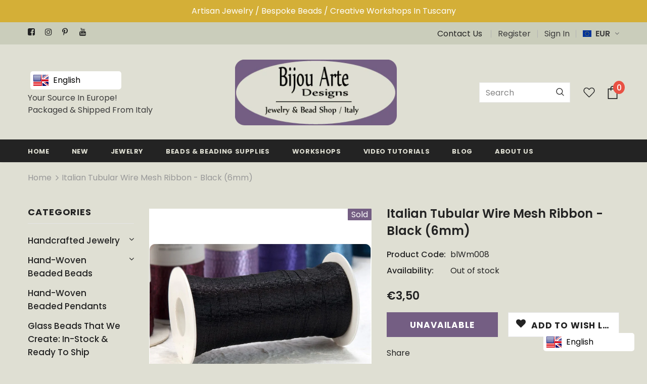

--- FILE ---
content_type: text/html; charset=utf-8
request_url: https://bijouartedesigns.com/products/wire-mesh-ribbon-black-6mm
body_size: 50409
content:















<!doctype html>
<!--[if lt IE 7]><html class="no-js lt-ie9 lt-ie8 lt-ie7" lang="en"> <![endif]-->
<!--[if IE 7]><html class="no-js lt-ie9 lt-ie8" lang="en"> <![endif]-->
<!--[if IE 8]><html class="no-js lt-ie9" lang="en"> <![endif]-->
<!--[if IE 9 ]><html class="ie9 no-js"> <![endif]-->
<!--[if (gt IE 9)|!(IE)]><!--> <html class="no-js"> <!--<![endif]-->
<head>
  <meta name="google-site-verification" content="O0ena1DwTrY2TvE0Unw2asqfxNNjk5bT5NBZO2fr4EQ" />

  <!-- Basic page needs ================================================== -->
  <meta charset="utf-8">
  <meta http-equiv="X-UA-Compatible" content="IE=edge,chrome=1">
	
  <!-- Title and description ================================================== -->
  <title>
  Wire Mesh Ribbon - Black (6mm) &ndash; Bijou Arte Designs
  </title>

  
  <meta name="description" content="This product is 6mm wide and is sold by the meter (1 Meter = 3.28 Feet or 1.09 Yards). Great for use in costume making as well as jewelry design! Mesh is coated in enamel and lacquered to prevent color change. It is water proof, heat resistant &amp;amp; nickel free. *Please note: Our wire mesh ribbon is cut to order. Multi">
  

  <!-- Product meta ================================================== -->
  


  <meta property="og:type" content="product">
  <meta property="og:title" content="Italian Tubular Wire Mesh Ribbon - Black (6mm)">
  
  <meta property="og:image" content="http://bijouartedesigns.com/cdn/shop/products/BLWM008-2_grande.jpg?v=1580489849">
  <meta property="og:image:secure_url" content="https://bijouartedesigns.com/cdn/shop/products/BLWM008-2_grande.jpg?v=1580489849">
  
  <meta property="og:price:amount" content="3,50">
  <meta property="og:price:currency" content="EUR">


  <meta property="og:description" content="This product is 6mm wide and is sold by the meter (1 Meter = 3.28 Feet or 1.09 Yards). Great for use in costume making as well as jewelry design! Mesh is coated in enamel and lacquered to prevent color change. It is water proof, heat resistant &amp;amp; nickel free. *Please note: Our wire mesh ribbon is cut to order. Multi">


  <meta property="og:url" content="https://bijouartedesigns.com/products/wire-mesh-ribbon-black-6mm">
  <meta property="og:site_name" content="Bijou Arte Designs">
  <!-- /snippets/twitter-card.liquid -->





  <meta name="twitter:card" content="product">
  <meta name="twitter:title" content="Italian Tubular Wire Mesh Ribbon - Black (6mm)">
  <meta name="twitter:description" content="This product is 6mm wide and is sold by the meter (1 Meter = 3.28 Feet or 1.09 Yards).
Great for use in costume making as well as jewelry design! Mesh is coated in enamel and lacquered to prevent color change. It is water proof, heat resistant &amp;amp; nickel free.
*Please note: Our wire mesh ribbon is cut to order. Multiple meters of the same color will be measured and cut into one long piece for orders under 5 meters. Orders above 5 meters of the same color, will be packaged in 5 meter increments, unless otherwise noted.">
  <meta name="twitter:image" content="https://bijouartedesigns.com/cdn/shop/products/BLWM008-2_medium.jpg?v=1580489849">
  <meta name="twitter:image:width" content="240">
  <meta name="twitter:image:height" content="240">
  <meta name="twitter:label1" content="Price">
  <meta name="twitter:data1" content="€3,50 EUR">
  
  <meta name="twitter:label2" content="Brand">
  <meta name="twitter:data2" content="Bijou Arte Designs">
  



  <!-- Helpers ================================================== -->
  <link rel="canonical" href="https://bijouartedesigns.com/products/wire-mesh-ribbon-black-6mm">
  <meta name="viewport" content="width=device-width, initial-scale=1, maximum-scale=1, user-scalable=0, minimal-ui">
  
  <!-- Favicon -->
  
  <link rel="shortcut icon" href="//bijouartedesigns.com/cdn/shop/files/logo-fav2_32x32.jpg?v=1613543133" type="image/png">
  
 
   <!-- fonts -->
  
<script type="text/javascript">
  WebFontConfig = {
    google: { families: [ 
      
          'Poppins:100,200,300,400,500,600,700,800,900'
	  
      
      	
      		,
      	      
        'Poppins:100,200,300,400,500,600,700,800,900'
	  
    ] }
  };
  
  (function() {
    var wf = document.createElement('script');
    wf.src = ('https:' == document.location.protocol ? 'https' : 'http') +
      '://ajax.googleapis.com/ajax/libs/webfont/1/webfont.js';
    wf.type = 'text/javascript';
    wf.async = 'true';
    var s = document.getElementsByTagName('script')[0];
    s.parentNode.insertBefore(wf, s);
  })(); 
</script>

  
  <!-- Styles -->
  <link href="//bijouartedesigns.com/cdn/shop/t/9/assets/vendor.min.css?v=16313237669423149571581347547" rel="stylesheet" type="text/css" media="all" />
<link href="//bijouartedesigns.com/cdn/shop/t/9/assets/theme-styles.scss.css?v=127933001792677597051705533749" rel="stylesheet" type="text/css" media="all" />
<link href="//bijouartedesigns.com/cdn/shop/t/9/assets/theme-styles-responsive.scss.css?v=158812793023482309091585557108" rel="stylesheet" type="text/css" media="all" />
<style>
table td, table th {
    border: 1px solid #DFDFD3;
}  
  
  
  
  
  
</style>
  
   <!-- Scripts -->
  <script src="//bijouartedesigns.com/cdn/shop/t/9/assets/jquery.min.js?v=56888366816115934351581347541" type="text/javascript"></script>
<script src="//bijouartedesigns.com/cdn/shop/t/9/assets/jquery-cookie.min.js?v=72365755745404048181581347539" type="text/javascript"></script>
<script src="//bijouartedesigns.com/cdn/shop/t/9/assets/lazysizes.min.js?v=84414966064882348651581347543" type="text/javascript"></script>

<script>
  	window.lazySizesConfig = window.lazySizesConfig || {};
    lazySizesConfig.loadMode = 1;
    window.lazySizesConfig.init = false;
    lazySizes.init();
  
    window.ajax_cart = "upsell";
    window.money_format = "€{{amount_with_comma_separator}}";//"€{{amount_with_comma_separator}} EUR";
    window.shop_currency = "EUR";
    window.show_multiple_currencies = true;
    window.use_color_swatch = false;
    window.color_swatch_style = "normal";
    window.enable_sidebar_multiple_choice = true;
    window.file_url = "//bijouartedesigns.com/cdn/shop/files/?v=18551";
    window.asset_url = "";
    
    window.inventory_text = {
        in_stock: "In stock",
        many_in_stock: "Many in stock",
        out_of_stock: "Out of stock",
        add_to_cart: "Add to Cart",
        add_all_to_cart: "Add all to Cart",
        sold_out: "Sold",
        select_options : "Select options",
        unavailable: "Unavailable",
        no_more_product: "No more product",
        show_options: "Show Variants",
        hide_options: "Hide Variants",
        adding : "Adding",
        thank_you : "Thank You",
        add_more : "Add More",
        cart_feedback : "Added",
        add_wishlist : "Add to Wish List",
        remove_wishlist : "Remove Wish List",
        previous: "Prev",
        next: "Next"
    };
    
    window.multi_lang = false;
    window.infinity_scroll_feature = true;
    window.newsletter_popup = false;  
</script>


<script src="//bijouartedesigns.com/cdn/shop/t/9/assets/lang2.js?v=169856270358275042541581347542" type="text/javascript"></script>

<script>
    var translator = {
        current_lang : $.cookie('language'),
        
        init: function() {
            translator.updateStyling();
            translator.updateInventoryText();  		
        },
        
        updateStyling: function() {
            var style;

            if (translator.isLang2()) {
                style = "<style>*[data-translate] {visibility:hidden} .lang1 {display:none}</style>";          
            }
            else {
                style = "<style>*[data-translate] {visibility:visible} .lang2 {display:none}</style>";
            };

            $('head').append(style);
        },
        
        updateLangSwitcher: function() {
            if (translator.isLang2()) {
                $('#lang-switcher [data-value="1"]').removeClass('active');
                $('#lang-switcher [data-value="2"]').addClass('active');        
            }
        },
        
        getTextToTranslate: function(selector) {
            var result = window.lang2;
            
            //check if there is parameter
            var params;
            
            if (selector.indexOf("|") > 0) {
                var devideList = selector.split("|");
                
                selector = devideList[0];
                params = devideList[1].split(",");
            }

            var selectorArr = selector.split('.');
            
            if (selectorArr) {
                for (var i = 0; i < selectorArr.length; i++) {
                    result = result[selectorArr[i]];
                }
            }
            else {
                result = result[selector];
            };

            //check if result is object, case one and other
            if (result && result.one && result.other) {
                var countEqual1 = true;

                for (var i = 0; i < params.length; i++) {
                    if (params[i].indexOf("count") >= 0) {
                        variables = params[i].split(":");

                        if (variables.length>1) {
                            var count = variables[1];
                            if (count > 1) {
                                countEqual1 = false;
                            }
                        }
                    }
                }

                if (countEqual1) {
                    result = result.one;
                } else {
                    result = result.other;
                };
            }

            //replace params
            
            if (params && params.length>0) {
                result = result.replace(/{{\s*/g, "{{");
                result = result.replace(/\s*}}/g, "}}");
                
                for (var i = 0; i < params.length; i++) {
                    variables = params[i].split(":");
                    if (variables.length>1) {
                        result = result.replace("{{"+variables[0]+"}}", variables[1]);
                    }          
                }
            }
            

            return result;
        },
                                        
        isLang2: function() {
            return translator.current_lang && translator.current_lang == 2;
        },
        
        updateInventoryText: function() {
            if (translator.isLang2()) {
                window.inventory_text = {
                    in_stock: window.lang2.products.product.in_stock,
                    many_in_stock: window.lang2.products.product.many_in_stock,
                    out_of_stock: window.lang2.products.product.out_of_stock,
                    add_to_cart: window.lang2.products.product.add_to_cart,
                    add_all_to_cart: window.lang2.products.product.add_all_to_cart,
                    sold_out: window.lang2.products.product.sold_out,
                    unavailable: window.lang2.products.product.unavailable,
                    no_more_product: window.lang2.collections.general.no_more_product,
                    select_options: window.lang2.products.product.select_options,
                    hide_options: window.lang2.products.product.hide_options,
                    show_options: window.lang2.products.product.show_options,
                    adding: window.lang2.products.product.adding,
                    thank_you: window.lang2.products.product.thank_you,
                    add_more: window.lang2.products.product.add_more,
                    cart_feedback: window.lang2.products.product.cart_feedback,
                    add_wishlist: window.lang2.wishlist.general.add_to_wishlist,
                    remove_wishlist: window.lang2.wishlist.general.remove_wishlist,
                    previous: window.lang2.collections.toolbar.previous,
                    next: window.lang2.collections.toolbar.next
                };
            }
        },
        
        doTranslate: function(blockSelector) {
            if (translator.isLang2()) {
                $(blockSelector + " [data-translate]").each(function(e) {          
                    var item = jQuery(this);
                    var selector = item.attr("data-translate");
                    var text = translator.getTextToTranslate(selector);
                    
                    //translate only title
                    if (item.attr("translate-item")) {
                        var attribute = item.attr("translate-item");
                        if (attribute == 'blog-date-author') {
                            item.html(text);
                        }
                        else if (attribute!="") {            
                            item.attr(attribute,text);
                        };
                    }
                    else if (item.is("input")) {
                        item.val(text);
                    }
                    else {
                        item.html(text);
                    };
                    
                    item.css("visibility","visible");
                    
                    $('#lang-switcher [data-value="1"]').removeClass('active');
                    $('#lang-switcher [data-value="2"]').addClass('active');          
                });
            }
        }   
    };
            
    translator.init();
            
    $(document).ready(function() {    
        $('#lang-switcher [data-value]').on('click', function(e) {
        e.preventDefault();
        
        if($(this).hasClass('active')){
            return false;
        }
        
        var value = $(this).data('value');
        
        $.cookie('language', value, {expires:10, path:'/'});
            location.reload();
        });    
        
        translator.doTranslate('body');    
    });
</script>


  <!-- Header hook for plugins ================================ -->
  
  <script>window.performance && window.performance.mark && window.performance.mark('shopify.content_for_header.start');</script><meta name="google-site-verification" content="O0ena1DwTrY2TvE0Unw2asqfxNNjk5bT5NBZO2fr4EQ">
<meta id="shopify-digital-wallet" name="shopify-digital-wallet" content="/32567492739/digital_wallets/dialog">
<meta name="shopify-checkout-api-token" content="cd2ab184b942dfc145df7171c510afea">
<meta id="in-context-paypal-metadata" data-shop-id="32567492739" data-venmo-supported="false" data-environment="production" data-locale="en_US" data-paypal-v4="true" data-currency="EUR">
<link rel="alternate" hreflang="x-default" href="https://bijouartedesigns.com/products/wire-mesh-ribbon-black-6mm">
<link rel="alternate" hreflang="en" href="https://bijouartedesigns.com/products/wire-mesh-ribbon-black-6mm">
<link rel="alternate" hreflang="it" href="https://bijouartedesigns.com/it/products/wire-mesh-ribbon-black-6mm">
<link rel="alternate" type="application/json+oembed" href="https://bijouartedesigns.com/products/wire-mesh-ribbon-black-6mm.oembed">
<script async="async" src="/checkouts/internal/preloads.js?locale=en-IT"></script>
<link rel="preconnect" href="https://shop.app" crossorigin="anonymous">
<script async="async" src="https://shop.app/checkouts/internal/preloads.js?locale=en-IT&shop_id=32567492739" crossorigin="anonymous"></script>
<script id="apple-pay-shop-capabilities" type="application/json">{"shopId":32567492739,"countryCode":"IT","currencyCode":"EUR","merchantCapabilities":["supports3DS"],"merchantId":"gid:\/\/shopify\/Shop\/32567492739","merchantName":"Bijou Arte Designs","requiredBillingContactFields":["postalAddress","email","phone"],"requiredShippingContactFields":["postalAddress","email","phone"],"shippingType":"shipping","supportedNetworks":["visa","maestro","masterCard"],"total":{"type":"pending","label":"Bijou Arte Designs","amount":"1.00"},"shopifyPaymentsEnabled":true,"supportsSubscriptions":true}</script>
<script id="shopify-features" type="application/json">{"accessToken":"cd2ab184b942dfc145df7171c510afea","betas":["rich-media-storefront-analytics"],"domain":"bijouartedesigns.com","predictiveSearch":true,"shopId":32567492739,"locale":"en"}</script>
<script>var Shopify = Shopify || {};
Shopify.shop = "bijou-arte-designs.myshopify.com";
Shopify.locale = "en";
Shopify.currency = {"active":"EUR","rate":"1.0"};
Shopify.country = "IT";
Shopify.theme = {"name":"Ella-3.0.0-sections-ready","id":87566516355,"schema_name":"Ella","schema_version":"3.0.0","theme_store_id":null,"role":"main"};
Shopify.theme.handle = "null";
Shopify.theme.style = {"id":null,"handle":null};
Shopify.cdnHost = "bijouartedesigns.com/cdn";
Shopify.routes = Shopify.routes || {};
Shopify.routes.root = "/";</script>
<script type="module">!function(o){(o.Shopify=o.Shopify||{}).modules=!0}(window);</script>
<script>!function(o){function n(){var o=[];function n(){o.push(Array.prototype.slice.apply(arguments))}return n.q=o,n}var t=o.Shopify=o.Shopify||{};t.loadFeatures=n(),t.autoloadFeatures=n()}(window);</script>
<script>
  window.ShopifyPay = window.ShopifyPay || {};
  window.ShopifyPay.apiHost = "shop.app\/pay";
  window.ShopifyPay.redirectState = null;
</script>
<script id="shop-js-analytics" type="application/json">{"pageType":"product"}</script>
<script defer="defer" async type="module" src="//bijouartedesigns.com/cdn/shopifycloud/shop-js/modules/v2/client.init-shop-cart-sync_BT-GjEfc.en.esm.js"></script>
<script defer="defer" async type="module" src="//bijouartedesigns.com/cdn/shopifycloud/shop-js/modules/v2/chunk.common_D58fp_Oc.esm.js"></script>
<script defer="defer" async type="module" src="//bijouartedesigns.com/cdn/shopifycloud/shop-js/modules/v2/chunk.modal_xMitdFEc.esm.js"></script>
<script type="module">
  await import("//bijouartedesigns.com/cdn/shopifycloud/shop-js/modules/v2/client.init-shop-cart-sync_BT-GjEfc.en.esm.js");
await import("//bijouartedesigns.com/cdn/shopifycloud/shop-js/modules/v2/chunk.common_D58fp_Oc.esm.js");
await import("//bijouartedesigns.com/cdn/shopifycloud/shop-js/modules/v2/chunk.modal_xMitdFEc.esm.js");

  window.Shopify.SignInWithShop?.initShopCartSync?.({"fedCMEnabled":true,"windoidEnabled":true});

</script>
<script>
  window.Shopify = window.Shopify || {};
  if (!window.Shopify.featureAssets) window.Shopify.featureAssets = {};
  window.Shopify.featureAssets['shop-js'] = {"shop-cart-sync":["modules/v2/client.shop-cart-sync_DZOKe7Ll.en.esm.js","modules/v2/chunk.common_D58fp_Oc.esm.js","modules/v2/chunk.modal_xMitdFEc.esm.js"],"init-fed-cm":["modules/v2/client.init-fed-cm_B6oLuCjv.en.esm.js","modules/v2/chunk.common_D58fp_Oc.esm.js","modules/v2/chunk.modal_xMitdFEc.esm.js"],"shop-cash-offers":["modules/v2/client.shop-cash-offers_D2sdYoxE.en.esm.js","modules/v2/chunk.common_D58fp_Oc.esm.js","modules/v2/chunk.modal_xMitdFEc.esm.js"],"shop-login-button":["modules/v2/client.shop-login-button_QeVjl5Y3.en.esm.js","modules/v2/chunk.common_D58fp_Oc.esm.js","modules/v2/chunk.modal_xMitdFEc.esm.js"],"pay-button":["modules/v2/client.pay-button_DXTOsIq6.en.esm.js","modules/v2/chunk.common_D58fp_Oc.esm.js","modules/v2/chunk.modal_xMitdFEc.esm.js"],"shop-button":["modules/v2/client.shop-button_DQZHx9pm.en.esm.js","modules/v2/chunk.common_D58fp_Oc.esm.js","modules/v2/chunk.modal_xMitdFEc.esm.js"],"avatar":["modules/v2/client.avatar_BTnouDA3.en.esm.js"],"init-windoid":["modules/v2/client.init-windoid_CR1B-cfM.en.esm.js","modules/v2/chunk.common_D58fp_Oc.esm.js","modules/v2/chunk.modal_xMitdFEc.esm.js"],"init-shop-for-new-customer-accounts":["modules/v2/client.init-shop-for-new-customer-accounts_C_vY_xzh.en.esm.js","modules/v2/client.shop-login-button_QeVjl5Y3.en.esm.js","modules/v2/chunk.common_D58fp_Oc.esm.js","modules/v2/chunk.modal_xMitdFEc.esm.js"],"init-shop-email-lookup-coordinator":["modules/v2/client.init-shop-email-lookup-coordinator_BI7n9ZSv.en.esm.js","modules/v2/chunk.common_D58fp_Oc.esm.js","modules/v2/chunk.modal_xMitdFEc.esm.js"],"init-shop-cart-sync":["modules/v2/client.init-shop-cart-sync_BT-GjEfc.en.esm.js","modules/v2/chunk.common_D58fp_Oc.esm.js","modules/v2/chunk.modal_xMitdFEc.esm.js"],"shop-toast-manager":["modules/v2/client.shop-toast-manager_DiYdP3xc.en.esm.js","modules/v2/chunk.common_D58fp_Oc.esm.js","modules/v2/chunk.modal_xMitdFEc.esm.js"],"init-customer-accounts":["modules/v2/client.init-customer-accounts_D9ZNqS-Q.en.esm.js","modules/v2/client.shop-login-button_QeVjl5Y3.en.esm.js","modules/v2/chunk.common_D58fp_Oc.esm.js","modules/v2/chunk.modal_xMitdFEc.esm.js"],"init-customer-accounts-sign-up":["modules/v2/client.init-customer-accounts-sign-up_iGw4briv.en.esm.js","modules/v2/client.shop-login-button_QeVjl5Y3.en.esm.js","modules/v2/chunk.common_D58fp_Oc.esm.js","modules/v2/chunk.modal_xMitdFEc.esm.js"],"shop-follow-button":["modules/v2/client.shop-follow-button_CqMgW2wH.en.esm.js","modules/v2/chunk.common_D58fp_Oc.esm.js","modules/v2/chunk.modal_xMitdFEc.esm.js"],"checkout-modal":["modules/v2/client.checkout-modal_xHeaAweL.en.esm.js","modules/v2/chunk.common_D58fp_Oc.esm.js","modules/v2/chunk.modal_xMitdFEc.esm.js"],"shop-login":["modules/v2/client.shop-login_D91U-Q7h.en.esm.js","modules/v2/chunk.common_D58fp_Oc.esm.js","modules/v2/chunk.modal_xMitdFEc.esm.js"],"lead-capture":["modules/v2/client.lead-capture_BJmE1dJe.en.esm.js","modules/v2/chunk.common_D58fp_Oc.esm.js","modules/v2/chunk.modal_xMitdFEc.esm.js"],"payment-terms":["modules/v2/client.payment-terms_Ci9AEqFq.en.esm.js","modules/v2/chunk.common_D58fp_Oc.esm.js","modules/v2/chunk.modal_xMitdFEc.esm.js"]};
</script>
<script>(function() {
  var isLoaded = false;
  function asyncLoad() {
    if (isLoaded) return;
    isLoaded = true;
    var urls = ["https:\/\/cdn.shopify.com\/s\/files\/1\/0325\/6749\/2739\/t\/9\/assets\/booster_eu_cookie_32567492739.js?v=1587463167\u0026shop=bijou-arte-designs.myshopify.com","https:\/\/www.magisto.com\/media\/shopify\/magisto.js?shop=bijou-arte-designs.myshopify.com","\/\/cdn.secomapp.com\/promotionpopup\/cdn\/allshops\/bijou-arte-designs\/1627464457.js?shop=bijou-arte-designs.myshopify.com","https:\/\/language-translate.uplinkly-static.com\/public\/language-translate\/bijou-arte-designs.myshopify.com\/language-translate.js?t=1638416402.271485\u0026shop=bijou-arte-designs.myshopify.com","https:\/\/na.shgcdn3.com\/pixel-collector.js?shop=bijou-arte-designs.myshopify.com"];
    for (var i = 0; i < urls.length; i++) {
      var s = document.createElement('script');
      s.type = 'text/javascript';
      s.async = true;
      s.src = urls[i];
      var x = document.getElementsByTagName('script')[0];
      x.parentNode.insertBefore(s, x);
    }
  };
  if(window.attachEvent) {
    window.attachEvent('onload', asyncLoad);
  } else {
    window.addEventListener('load', asyncLoad, false);
  }
})();</script>
<script id="__st">var __st={"a":32567492739,"offset":3600,"reqid":"7c743777-54af-4864-aaff-0b7966f760bd-1769135728","pageurl":"bijouartedesigns.com\/products\/wire-mesh-ribbon-black-6mm","u":"dbf0496e2cfe","p":"product","rtyp":"product","rid":4490930520195};</script>
<script>window.ShopifyPaypalV4VisibilityTracking = true;</script>
<script id="captcha-bootstrap">!function(){'use strict';const t='contact',e='account',n='new_comment',o=[[t,t],['blogs',n],['comments',n],[t,'customer']],c=[[e,'customer_login'],[e,'guest_login'],[e,'recover_customer_password'],[e,'create_customer']],r=t=>t.map((([t,e])=>`form[action*='/${t}']:not([data-nocaptcha='true']) input[name='form_type'][value='${e}']`)).join(','),a=t=>()=>t?[...document.querySelectorAll(t)].map((t=>t.form)):[];function s(){const t=[...o],e=r(t);return a(e)}const i='password',u='form_key',d=['recaptcha-v3-token','g-recaptcha-response','h-captcha-response',i],f=()=>{try{return window.sessionStorage}catch{return}},m='__shopify_v',_=t=>t.elements[u];function p(t,e,n=!1){try{const o=window.sessionStorage,c=JSON.parse(o.getItem(e)),{data:r}=function(t){const{data:e,action:n}=t;return t[m]||n?{data:e,action:n}:{data:t,action:n}}(c);for(const[e,n]of Object.entries(r))t.elements[e]&&(t.elements[e].value=n);n&&o.removeItem(e)}catch(o){console.error('form repopulation failed',{error:o})}}const l='form_type',E='cptcha';function T(t){t.dataset[E]=!0}const w=window,h=w.document,L='Shopify',v='ce_forms',y='captcha';let A=!1;((t,e)=>{const n=(g='f06e6c50-85a8-45c8-87d0-21a2b65856fe',I='https://cdn.shopify.com/shopifycloud/storefront-forms-hcaptcha/ce_storefront_forms_captcha_hcaptcha.v1.5.2.iife.js',D={infoText:'Protected by hCaptcha',privacyText:'Privacy',termsText:'Terms'},(t,e,n)=>{const o=w[L][v],c=o.bindForm;if(c)return c(t,g,e,D).then(n);var r;o.q.push([[t,g,e,D],n]),r=I,A||(h.body.append(Object.assign(h.createElement('script'),{id:'captcha-provider',async:!0,src:r})),A=!0)});var g,I,D;w[L]=w[L]||{},w[L][v]=w[L][v]||{},w[L][v].q=[],w[L][y]=w[L][y]||{},w[L][y].protect=function(t,e){n(t,void 0,e),T(t)},Object.freeze(w[L][y]),function(t,e,n,w,h,L){const[v,y,A,g]=function(t,e,n){const i=e?o:[],u=t?c:[],d=[...i,...u],f=r(d),m=r(i),_=r(d.filter((([t,e])=>n.includes(e))));return[a(f),a(m),a(_),s()]}(w,h,L),I=t=>{const e=t.target;return e instanceof HTMLFormElement?e:e&&e.form},D=t=>v().includes(t);t.addEventListener('submit',(t=>{const e=I(t);if(!e)return;const n=D(e)&&!e.dataset.hcaptchaBound&&!e.dataset.recaptchaBound,o=_(e),c=g().includes(e)&&(!o||!o.value);(n||c)&&t.preventDefault(),c&&!n&&(function(t){try{if(!f())return;!function(t){const e=f();if(!e)return;const n=_(t);if(!n)return;const o=n.value;o&&e.removeItem(o)}(t);const e=Array.from(Array(32),(()=>Math.random().toString(36)[2])).join('');!function(t,e){_(t)||t.append(Object.assign(document.createElement('input'),{type:'hidden',name:u})),t.elements[u].value=e}(t,e),function(t,e){const n=f();if(!n)return;const o=[...t.querySelectorAll(`input[type='${i}']`)].map((({name:t})=>t)),c=[...d,...o],r={};for(const[a,s]of new FormData(t).entries())c.includes(a)||(r[a]=s);n.setItem(e,JSON.stringify({[m]:1,action:t.action,data:r}))}(t,e)}catch(e){console.error('failed to persist form',e)}}(e),e.submit())}));const S=(t,e)=>{t&&!t.dataset[E]&&(n(t,e.some((e=>e===t))),T(t))};for(const o of['focusin','change'])t.addEventListener(o,(t=>{const e=I(t);D(e)&&S(e,y())}));const B=e.get('form_key'),M=e.get(l),P=B&&M;t.addEventListener('DOMContentLoaded',(()=>{const t=y();if(P)for(const e of t)e.elements[l].value===M&&p(e,B);[...new Set([...A(),...v().filter((t=>'true'===t.dataset.shopifyCaptcha))])].forEach((e=>S(e,t)))}))}(h,new URLSearchParams(w.location.search),n,t,e,['guest_login'])})(!0,!0)}();</script>
<script integrity="sha256-4kQ18oKyAcykRKYeNunJcIwy7WH5gtpwJnB7kiuLZ1E=" data-source-attribution="shopify.loadfeatures" defer="defer" src="//bijouartedesigns.com/cdn/shopifycloud/storefront/assets/storefront/load_feature-a0a9edcb.js" crossorigin="anonymous"></script>
<script crossorigin="anonymous" defer="defer" src="//bijouartedesigns.com/cdn/shopifycloud/storefront/assets/shopify_pay/storefront-65b4c6d7.js?v=20250812"></script>
<script data-source-attribution="shopify.dynamic_checkout.dynamic.init">var Shopify=Shopify||{};Shopify.PaymentButton=Shopify.PaymentButton||{isStorefrontPortableWallets:!0,init:function(){window.Shopify.PaymentButton.init=function(){};var t=document.createElement("script");t.src="https://bijouartedesigns.com/cdn/shopifycloud/portable-wallets/latest/portable-wallets.en.js",t.type="module",document.head.appendChild(t)}};
</script>
<script data-source-attribution="shopify.dynamic_checkout.buyer_consent">
  function portableWalletsHideBuyerConsent(e){var t=document.getElementById("shopify-buyer-consent"),n=document.getElementById("shopify-subscription-policy-button");t&&n&&(t.classList.add("hidden"),t.setAttribute("aria-hidden","true"),n.removeEventListener("click",e))}function portableWalletsShowBuyerConsent(e){var t=document.getElementById("shopify-buyer-consent"),n=document.getElementById("shopify-subscription-policy-button");t&&n&&(t.classList.remove("hidden"),t.removeAttribute("aria-hidden"),n.addEventListener("click",e))}window.Shopify?.PaymentButton&&(window.Shopify.PaymentButton.hideBuyerConsent=portableWalletsHideBuyerConsent,window.Shopify.PaymentButton.showBuyerConsent=portableWalletsShowBuyerConsent);
</script>
<script data-source-attribution="shopify.dynamic_checkout.cart.bootstrap">document.addEventListener("DOMContentLoaded",(function(){function t(){return document.querySelector("shopify-accelerated-checkout-cart, shopify-accelerated-checkout")}if(t())Shopify.PaymentButton.init();else{new MutationObserver((function(e,n){t()&&(Shopify.PaymentButton.init(),n.disconnect())})).observe(document.body,{childList:!0,subtree:!0})}}));
</script>
<link id="shopify-accelerated-checkout-styles" rel="stylesheet" media="screen" href="https://bijouartedesigns.com/cdn/shopifycloud/portable-wallets/latest/accelerated-checkout-backwards-compat.css" crossorigin="anonymous">
<style id="shopify-accelerated-checkout-cart">
        #shopify-buyer-consent {
  margin-top: 1em;
  display: inline-block;
  width: 100%;
}

#shopify-buyer-consent.hidden {
  display: none;
}

#shopify-subscription-policy-button {
  background: none;
  border: none;
  padding: 0;
  text-decoration: underline;
  font-size: inherit;
  cursor: pointer;
}

#shopify-subscription-policy-button::before {
  box-shadow: none;
}

      </style>

<script>window.performance && window.performance.mark && window.performance.mark('shopify.content_for_header.end');</script>
  





  <script type="text/javascript">
    
      window.__shgMoneyFormat = window.__shgMoneyFormat || {"AED":{"currency":"AED","currency_symbol":"د.إ","currency_symbol_location":"left","decimal_places":2,"decimal_separator":",","thousands_separator":"."},"AFN":{"currency":"AFN","currency_symbol":"؋","currency_symbol_location":"left","decimal_places":2,"decimal_separator":",","thousands_separator":"."},"ALL":{"currency":"ALL","currency_symbol":"L","currency_symbol_location":"left","decimal_places":2,"decimal_separator":",","thousands_separator":"."},"AMD":{"currency":"AMD","currency_symbol":"դր.","currency_symbol_location":"left","decimal_places":2,"decimal_separator":",","thousands_separator":"."},"ANG":{"currency":"ANG","currency_symbol":"ƒ","currency_symbol_location":"left","decimal_places":2,"decimal_separator":",","thousands_separator":"."},"AUD":{"currency":"AUD","currency_symbol":"$","currency_symbol_location":"left","decimal_places":2,"decimal_separator":",","thousands_separator":"."},"AWG":{"currency":"AWG","currency_symbol":"ƒ","currency_symbol_location":"left","decimal_places":2,"decimal_separator":",","thousands_separator":"."},"AZN":{"currency":"AZN","currency_symbol":"₼","currency_symbol_location":"left","decimal_places":2,"decimal_separator":",","thousands_separator":"."},"BAM":{"currency":"BAM","currency_symbol":"КМ","currency_symbol_location":"left","decimal_places":2,"decimal_separator":",","thousands_separator":"."},"BBD":{"currency":"BBD","currency_symbol":"$","currency_symbol_location":"left","decimal_places":2,"decimal_separator":",","thousands_separator":"."},"BDT":{"currency":"BDT","currency_symbol":"৳","currency_symbol_location":"left","decimal_places":2,"decimal_separator":",","thousands_separator":"."},"BGN":{"currency":"BGN","currency_symbol":"лв.","currency_symbol_location":"left","decimal_places":2,"decimal_separator":",","thousands_separator":"."},"BIF":{"currency":"BIF","currency_symbol":"Fr","currency_symbol_location":"left","decimal_places":2,"decimal_separator":",","thousands_separator":"."},"BND":{"currency":"BND","currency_symbol":"$","currency_symbol_location":"left","decimal_places":2,"decimal_separator":",","thousands_separator":"."},"BOB":{"currency":"BOB","currency_symbol":"Bs.","currency_symbol_location":"left","decimal_places":2,"decimal_separator":",","thousands_separator":"."},"BSD":{"currency":"BSD","currency_symbol":"$","currency_symbol_location":"left","decimal_places":2,"decimal_separator":",","thousands_separator":"."},"BWP":{"currency":"BWP","currency_symbol":"P","currency_symbol_location":"left","decimal_places":2,"decimal_separator":",","thousands_separator":"."},"BZD":{"currency":"BZD","currency_symbol":"$","currency_symbol_location":"left","decimal_places":2,"decimal_separator":",","thousands_separator":"."},"CAD":{"currency":"CAD","currency_symbol":"$","currency_symbol_location":"left","decimal_places":2,"decimal_separator":",","thousands_separator":"."},"CDF":{"currency":"CDF","currency_symbol":"Fr","currency_symbol_location":"left","decimal_places":2,"decimal_separator":",","thousands_separator":"."},"CHF":{"currency":"CHF","currency_symbol":"CHF","currency_symbol_location":"left","decimal_places":2,"decimal_separator":",","thousands_separator":"."},"CNY":{"currency":"CNY","currency_symbol":"¥","currency_symbol_location":"left","decimal_places":2,"decimal_separator":",","thousands_separator":"."},"CRC":{"currency":"CRC","currency_symbol":"₡","currency_symbol_location":"left","decimal_places":2,"decimal_separator":",","thousands_separator":"."},"CVE":{"currency":"CVE","currency_symbol":"$","currency_symbol_location":"left","decimal_places":2,"decimal_separator":",","thousands_separator":"."},"CZK":{"currency":"CZK","currency_symbol":"Kč","currency_symbol_location":"left","decimal_places":2,"decimal_separator":",","thousands_separator":"."},"DJF":{"currency":"DJF","currency_symbol":"Fdj","currency_symbol_location":"left","decimal_places":2,"decimal_separator":",","thousands_separator":"."},"DKK":{"currency":"DKK","currency_symbol":"kr.","currency_symbol_location":"left","decimal_places":2,"decimal_separator":",","thousands_separator":"."},"DOP":{"currency":"DOP","currency_symbol":"$","currency_symbol_location":"left","decimal_places":2,"decimal_separator":",","thousands_separator":"."},"DZD":{"currency":"DZD","currency_symbol":"د.ج","currency_symbol_location":"left","decimal_places":2,"decimal_separator":",","thousands_separator":"."},"EGP":{"currency":"EGP","currency_symbol":"ج.م","currency_symbol_location":"left","decimal_places":2,"decimal_separator":",","thousands_separator":"."},"ETB":{"currency":"ETB","currency_symbol":"Br","currency_symbol_location":"left","decimal_places":2,"decimal_separator":",","thousands_separator":"."},"EUR":{"currency":"EUR","currency_symbol":"€","currency_symbol_location":"left","decimal_places":2,"decimal_separator":",","thousands_separator":"."},"FJD":{"currency":"FJD","currency_symbol":"$","currency_symbol_location":"left","decimal_places":2,"decimal_separator":",","thousands_separator":"."},"FKP":{"currency":"FKP","currency_symbol":"£","currency_symbol_location":"left","decimal_places":2,"decimal_separator":",","thousands_separator":"."},"GBP":{"currency":"GBP","currency_symbol":"£","currency_symbol_location":"left","decimal_places":2,"decimal_separator":",","thousands_separator":"."},"GMD":{"currency":"GMD","currency_symbol":"D","currency_symbol_location":"left","decimal_places":2,"decimal_separator":",","thousands_separator":"."},"GNF":{"currency":"GNF","currency_symbol":"Fr","currency_symbol_location":"left","decimal_places":2,"decimal_separator":",","thousands_separator":"."},"GTQ":{"currency":"GTQ","currency_symbol":"Q","currency_symbol_location":"left","decimal_places":2,"decimal_separator":",","thousands_separator":"."},"GYD":{"currency":"GYD","currency_symbol":"$","currency_symbol_location":"left","decimal_places":2,"decimal_separator":",","thousands_separator":"."},"HKD":{"currency":"HKD","currency_symbol":"$","currency_symbol_location":"left","decimal_places":2,"decimal_separator":",","thousands_separator":"."},"HNL":{"currency":"HNL","currency_symbol":"L","currency_symbol_location":"left","decimal_places":2,"decimal_separator":",","thousands_separator":"."},"HUF":{"currency":"HUF","currency_symbol":"Ft","currency_symbol_location":"left","decimal_places":2,"decimal_separator":",","thousands_separator":"."},"IDR":{"currency":"IDR","currency_symbol":"Rp","currency_symbol_location":"left","decimal_places":2,"decimal_separator":",","thousands_separator":"."},"ILS":{"currency":"ILS","currency_symbol":"₪","currency_symbol_location":"left","decimal_places":2,"decimal_separator":",","thousands_separator":"."},"INR":{"currency":"INR","currency_symbol":"₹","currency_symbol_location":"left","decimal_places":2,"decimal_separator":",","thousands_separator":"."},"ISK":{"currency":"ISK","currency_symbol":"kr.","currency_symbol_location":"left","decimal_places":2,"decimal_separator":",","thousands_separator":"."},"JMD":{"currency":"JMD","currency_symbol":"$","currency_symbol_location":"left","decimal_places":2,"decimal_separator":",","thousands_separator":"."},"JPY":{"currency":"JPY","currency_symbol":"¥","currency_symbol_location":"left","decimal_places":2,"decimal_separator":",","thousands_separator":"."},"KES":{"currency":"KES","currency_symbol":"KSh","currency_symbol_location":"left","decimal_places":2,"decimal_separator":",","thousands_separator":"."},"KGS":{"currency":"KGS","currency_symbol":"som","currency_symbol_location":"left","decimal_places":2,"decimal_separator":",","thousands_separator":"."},"KHR":{"currency":"KHR","currency_symbol":"៛","currency_symbol_location":"left","decimal_places":2,"decimal_separator":",","thousands_separator":"."},"KMF":{"currency":"KMF","currency_symbol":"Fr","currency_symbol_location":"left","decimal_places":2,"decimal_separator":",","thousands_separator":"."},"KRW":{"currency":"KRW","currency_symbol":"₩","currency_symbol_location":"left","decimal_places":2,"decimal_separator":",","thousands_separator":"."},"KYD":{"currency":"KYD","currency_symbol":"$","currency_symbol_location":"left","decimal_places":2,"decimal_separator":",","thousands_separator":"."},"KZT":{"currency":"KZT","currency_symbol":"₸","currency_symbol_location":"left","decimal_places":2,"decimal_separator":",","thousands_separator":"."},"LAK":{"currency":"LAK","currency_symbol":"₭","currency_symbol_location":"left","decimal_places":2,"decimal_separator":",","thousands_separator":"."},"LBP":{"currency":"LBP","currency_symbol":"ل.ل","currency_symbol_location":"left","decimal_places":2,"decimal_separator":",","thousands_separator":"."},"LKR":{"currency":"LKR","currency_symbol":"₨","currency_symbol_location":"left","decimal_places":2,"decimal_separator":",","thousands_separator":"."},"MAD":{"currency":"MAD","currency_symbol":"د.م.","currency_symbol_location":"left","decimal_places":2,"decimal_separator":",","thousands_separator":"."},"MDL":{"currency":"MDL","currency_symbol":"L","currency_symbol_location":"left","decimal_places":2,"decimal_separator":",","thousands_separator":"."},"MKD":{"currency":"MKD","currency_symbol":"ден","currency_symbol_location":"left","decimal_places":2,"decimal_separator":",","thousands_separator":"."},"MMK":{"currency":"MMK","currency_symbol":"K","currency_symbol_location":"left","decimal_places":2,"decimal_separator":",","thousands_separator":"."},"MNT":{"currency":"MNT","currency_symbol":"₮","currency_symbol_location":"left","decimal_places":2,"decimal_separator":",","thousands_separator":"."},"MOP":{"currency":"MOP","currency_symbol":"P","currency_symbol_location":"left","decimal_places":2,"decimal_separator":",","thousands_separator":"."},"MUR":{"currency":"MUR","currency_symbol":"₨","currency_symbol_location":"left","decimal_places":2,"decimal_separator":",","thousands_separator":"."},"MVR":{"currency":"MVR","currency_symbol":"MVR","currency_symbol_location":"left","decimal_places":2,"decimal_separator":",","thousands_separator":"."},"MWK":{"currency":"MWK","currency_symbol":"MK","currency_symbol_location":"left","decimal_places":2,"decimal_separator":",","thousands_separator":"."},"MYR":{"currency":"MYR","currency_symbol":"RM","currency_symbol_location":"left","decimal_places":2,"decimal_separator":",","thousands_separator":"."},"NGN":{"currency":"NGN","currency_symbol":"₦","currency_symbol_location":"left","decimal_places":2,"decimal_separator":",","thousands_separator":"."},"NIO":{"currency":"NIO","currency_symbol":"C$","currency_symbol_location":"left","decimal_places":2,"decimal_separator":",","thousands_separator":"."},"NPR":{"currency":"NPR","currency_symbol":"Rs.","currency_symbol_location":"left","decimal_places":2,"decimal_separator":",","thousands_separator":"."},"NZD":{"currency":"NZD","currency_symbol":"$","currency_symbol_location":"left","decimal_places":2,"decimal_separator":",","thousands_separator":"."},"PEN":{"currency":"PEN","currency_symbol":"S/","currency_symbol_location":"left","decimal_places":2,"decimal_separator":",","thousands_separator":"."},"PGK":{"currency":"PGK","currency_symbol":"K","currency_symbol_location":"left","decimal_places":2,"decimal_separator":",","thousands_separator":"."},"PHP":{"currency":"PHP","currency_symbol":"₱","currency_symbol_location":"left","decimal_places":2,"decimal_separator":",","thousands_separator":"."},"PKR":{"currency":"PKR","currency_symbol":"₨","currency_symbol_location":"left","decimal_places":2,"decimal_separator":",","thousands_separator":"."},"PLN":{"currency":"PLN","currency_symbol":"zł","currency_symbol_location":"left","decimal_places":2,"decimal_separator":",","thousands_separator":"."},"PYG":{"currency":"PYG","currency_symbol":"₲","currency_symbol_location":"left","decimal_places":2,"decimal_separator":",","thousands_separator":"."},"QAR":{"currency":"QAR","currency_symbol":"ر.ق","currency_symbol_location":"left","decimal_places":2,"decimal_separator":",","thousands_separator":"."},"RON":{"currency":"RON","currency_symbol":"Lei","currency_symbol_location":"left","decimal_places":2,"decimal_separator":",","thousands_separator":"."},"RSD":{"currency":"RSD","currency_symbol":"РСД","currency_symbol_location":"left","decimal_places":2,"decimal_separator":",","thousands_separator":"."},"RWF":{"currency":"RWF","currency_symbol":"FRw","currency_symbol_location":"left","decimal_places":2,"decimal_separator":",","thousands_separator":"."},"SAR":{"currency":"SAR","currency_symbol":"ر.س","currency_symbol_location":"left","decimal_places":2,"decimal_separator":",","thousands_separator":"."},"SBD":{"currency":"SBD","currency_symbol":"$","currency_symbol_location":"left","decimal_places":2,"decimal_separator":",","thousands_separator":"."},"SEK":{"currency":"SEK","currency_symbol":"kr","currency_symbol_location":"left","decimal_places":2,"decimal_separator":",","thousands_separator":"."},"SGD":{"currency":"SGD","currency_symbol":"$","currency_symbol_location":"left","decimal_places":2,"decimal_separator":",","thousands_separator":"."},"SHP":{"currency":"SHP","currency_symbol":"£","currency_symbol_location":"left","decimal_places":2,"decimal_separator":",","thousands_separator":"."},"SLL":{"currency":"SLL","currency_symbol":"Le","currency_symbol_location":"left","decimal_places":2,"decimal_separator":",","thousands_separator":"."},"STD":{"currency":"STD","currency_symbol":"Db","currency_symbol_location":"left","decimal_places":2,"decimal_separator":",","thousands_separator":"."},"THB":{"currency":"THB","currency_symbol":"฿","currency_symbol_location":"left","decimal_places":2,"decimal_separator":",","thousands_separator":"."},"TJS":{"currency":"TJS","currency_symbol":"ЅМ","currency_symbol_location":"left","decimal_places":2,"decimal_separator":",","thousands_separator":"."},"TOP":{"currency":"TOP","currency_symbol":"T$","currency_symbol_location":"left","decimal_places":2,"decimal_separator":",","thousands_separator":"."},"TTD":{"currency":"TTD","currency_symbol":"$","currency_symbol_location":"left","decimal_places":2,"decimal_separator":",","thousands_separator":"."},"TWD":{"currency":"TWD","currency_symbol":"$","currency_symbol_location":"left","decimal_places":2,"decimal_separator":",","thousands_separator":"."},"TZS":{"currency":"TZS","currency_symbol":"Sh","currency_symbol_location":"left","decimal_places":2,"decimal_separator":",","thousands_separator":"."},"UAH":{"currency":"UAH","currency_symbol":"₴","currency_symbol_location":"left","decimal_places":2,"decimal_separator":",","thousands_separator":"."},"UGX":{"currency":"UGX","currency_symbol":"USh","currency_symbol_location":"left","decimal_places":2,"decimal_separator":",","thousands_separator":"."},"USD":{"currency":"USD","currency_symbol":"$","currency_symbol_location":"left","decimal_places":2,"decimal_separator":",","thousands_separator":"."},"UYU":{"currency":"UYU","currency_symbol":"$U","currency_symbol_location":"left","decimal_places":2,"decimal_separator":",","thousands_separator":"."},"UZS":{"currency":"UZS","currency_symbol":"so'm","currency_symbol_location":"left","decimal_places":2,"decimal_separator":",","thousands_separator":"."},"VND":{"currency":"VND","currency_symbol":"₫","currency_symbol_location":"left","decimal_places":2,"decimal_separator":",","thousands_separator":"."},"VUV":{"currency":"VUV","currency_symbol":"Vt","currency_symbol_location":"left","decimal_places":2,"decimal_separator":",","thousands_separator":"."},"WST":{"currency":"WST","currency_symbol":"T","currency_symbol_location":"left","decimal_places":2,"decimal_separator":",","thousands_separator":"."},"XAF":{"currency":"XAF","currency_symbol":"CFA","currency_symbol_location":"left","decimal_places":2,"decimal_separator":",","thousands_separator":"."},"XCD":{"currency":"XCD","currency_symbol":"$","currency_symbol_location":"left","decimal_places":2,"decimal_separator":",","thousands_separator":"."},"XOF":{"currency":"XOF","currency_symbol":"Fr","currency_symbol_location":"left","decimal_places":2,"decimal_separator":",","thousands_separator":"."},"XPF":{"currency":"XPF","currency_symbol":"Fr","currency_symbol_location":"left","decimal_places":2,"decimal_separator":",","thousands_separator":"."},"YER":{"currency":"YER","currency_symbol":"﷼","currency_symbol_location":"left","decimal_places":2,"decimal_separator":",","thousands_separator":"."}};
    
    window.__shgCurrentCurrencyCode = window.__shgCurrentCurrencyCode || {
      currency: "EUR",
      currency_symbol: "€",
      decimal_separator: ".",
      thousands_separator: ",",
      decimal_places: 2,
      currency_symbol_location: "left"
    };
  </script>



<script type="text/javascript">window.moneyFormat = "€{{amount_with_comma_separator}}";
    window.shopCurrency = "EUR";
    window.assetsUrl = '//bijouartedesigns.com/cdn/shop/t/9/assets/';
  </script>
  <link href="//bijouartedesigns.com/cdn/shop/t/9/assets/globo.alsobought.css?v=55544432000935315221583248090" rel="stylesheet" type="text/css" media="all" />  <script src="//bijouartedesigns.com/cdn/shop/t/9/assets/globo.alsobought.js?v=75776292827660729311591264874" data-instant-track type="text/javascript"></script>
  <script data-instant-track>
    var globoAlsoBought = new globoAlsoBought({
      apiUrl: "https://related-products.globosoftware.net/api",
      shop: "bijou-arte-designs.myshopify.com",
      domain: "bijouartedesigns.com",
      view_name: 'globo.related',
      cart_properties_name: 'utm_source',
      cart_properties_value: 'globoRelatedProducts',
      manualRecommendations: {},
      discount: true,
      redirect: true,
      exclude_tags: ["no recommendation"],
      carousel_items: 6,
      carousel_autoplay: false,
      productBoughtTogether: {
        enable: true,
        limit: 3,
        random: false,
        template: 2,
        thisItem: true,
        conditions: ["manual"]
      },
      productRelated: {
        enable: true,
        limit: 24,
        random: false,
        template: 1,
        thisItem: false,
        conditions: ["manual","collection"]
      },
      cart: {
        enable: true,
        limit: 10,
        random: true,
        template: 3,
        conditions: ["manual","bought_together","tags","global"],
        products: []
      },product: {
          id: 4490930520195,
          title: "Italian Tubular Wire Mesh Ribbon - Black (6mm)",
          handle: "wire-mesh-ribbon-black-6mm",
          price: 350,
          compare_at_price: null,
          images: ["//bijouartedesigns.com/cdn/shop/products/BLWM008-2.jpg?v=1580489849"],
          variants: [{"id":31917732069507,"title":"Default Title","option1":"Default Title","option2":null,"option3":null,"sku":"blWm008","requires_shipping":true,"taxable":false,"featured_image":null,"available":false,"name":"Italian Tubular Wire Mesh Ribbon - Black (6mm)","public_title":null,"options":["Default Title"],"price":350,"weight":3,"compare_at_price":null,"inventory_management":"shopify","barcode":"","requires_selling_plan":false,"selling_plan_allocations":[]}],
          available: false,
          vendor: "Bijou Arte Designs",
          product_type: "Wire Mesh Ribbon: 6mm (1\/4 Inch) Width",
          tags: ["anime costume making supplies","black","brass mesh ribbon","Cosplay","Cosplay accessories","cosplayers","costume design","costume design materials","costume design ribbons","costume design supplies","costume making","costume making supplies","Costumes","crocheting","embroidery thread","import_2020_01_31_164208","Italian Tubular Wire Mesh Ribbon","Italian Wire Mesh Ribbons","joined-description-fields","knitting","macrame","manga costume making supplies","Metallic lace ribbon","Retina Tubolare Metallica","sewing","tubular mesh beading ribbon","tubular metallic mesh ribbon","twmr","Wire Mesh Ribbon: 6mm (1\/4 inch) Width","wire ribbon"],
          collection:"best-selling-collection"},no_image_url: "https://cdn.shopify.com/s/images/admin/no-image-large.gif"
    });
  </script>
  <script src="//bijouartedesigns.com/cdn/shop/t/9/assets/globo.alsobought.data.js?v=117027070475364861181664108290" data-instant-track type="text/javascript"></script>
  
<link href="//bijouartedesigns.com/cdn/shop/t/9/assets/globo.menu.css?v=48625670239010613831581347634" rel="stylesheet" type="text/css" media="all" /><script type="text/javascript">window.GloboMenuMoneyFormat = "€{{amount_with_comma_separator}}";
  window.shopCurrency = "EUR";
  window.assetsUrl = '//bijouartedesigns.com/cdn/shop/t/9/assets/';
  window.filesUrl = '//bijouartedesigns.com/cdn/shop/files/';
  window.GloboMenuStatus = 1;
  window.GloboMenuLinklists = {"main-menu": [{'url' :"\/", 'title': "Home"},{'url' :"\/collections\/new-collection", 'title': "New"},{'url' :"\/collections\/handcrafted-jewelry", 'title': "Jewelry"},{'url' :"\/collections", 'title': "Beads \u0026 Beading Supplies"},{'url' :"\/collections\/workshops-in-tuscany-italy", 'title': "Workshops"},{'url' :"\/pages\/video-tutorials", 'title': "Video Tutorials"},{'url' :"\/blogs\/news", 'title': "Blog"},{'url' :"\/pages\/about-our-tuscan-bead-studio", 'title': "About Us"}],"footer": [{'url' :"\/pages\/contact-us", 'title': "Contact Us"},{'url' :"\/policies\/refund-policy", 'title': "Refund Policy"},{'url' :"\/policies\/shipping-policy", 'title': "Shipping \/ Customs"},{'url' :"\/policies\/privacy-policy", 'title': "Privacy Policy"},{'url' :"\/pages\/pricing-policy", 'title': "Pricing"},{'url' :"\/pages\/purchase-together-automatic-discounts", 'title': "\"Purchase Together\" Automatic Discounts"},{'url' :"\/pages\/a-note-about-hand-made-items", 'title': "A Note About Hand-Made Items"}],"main-categories": [{'url' :"\/collections\/handcrafted-jewelry", 'title': "Handcrafted Jewelry"},{'url' :"\/collections\/hand-woven-beaded-beads-all", 'title': "Hand-Woven Beaded Beads"},{'url' :"\/collections\/hand-woven-beaded-pendants", 'title': "Hand-Woven Beaded Pendants"},{'url' :"\/collections\/glass-beads-that-we-created-in-stock-ready-to-ship", 'title': "Glass Beads That We Create: In-Stock \u0026 Ready To Ship"},{'url' :"\/collections\/handmade-glass-pendants-pendants-by-tim-james", 'title': "Glass Pendants by Tim James"},{'url' :"\/collections\/handmade-glass-pendants", 'title': " Other Handmade Pendants"},{'url' :"\/collections\/venetian-glass-made-by-hand-in-murano-italy", 'title': "Venetian Glass"},{'url' :"\/collections\/venetian-glass-rings", 'title': "Venetian Glass Rings"},{'url' :"\/pages\/italian-tubular-wire-mesh-ribbon", 'title': "What Is Tubular Wire Mesh Ribbon?"},{'url' :"\/collections\/mesh-ribbon-companion-products", 'title': "Wire Mesh Ribbon Companion Products"},{'url' :"\/collections\/other-beading-supplies", 'title': "Other Beading Supplies"},{'url' :"\/collections\/limited-edition-components", 'title': " Limited Edition Components"},{'url' :"\/collections\/fantasia-firenze-artisan-charms", 'title': "Fantasia Firenze Artisan Charms"},{'url' :"\/collections\/fantasia-firenze-focal", 'title': "Fantasia Firenze Pendants \u0026 Focal Pieces"},{'url' :"\/collections\/metal-charms", 'title': "Spiritually Themed Charms and Pendants"},{'url' :"\/collections\/sterling-silver-charms", 'title': "Sterling Silver Charms"},{'url' :"\/collections\/workshops-in-tuscany-italy", 'title': "Workshops In Tuscany, Italy"},{'url' :"\/pages\/video-tutorials", 'title': "FREE Video Tutorials"},{'url' :"\/products\/gift-card", 'title': "Gift Cards"},{'url' :"\/pages\/unique-beading-supplies", 'title': "Japanese Matte Sead Beads Size 11"}],"unique-beading-supplies": [{'url' :"\/collections\/handcrafted-jewelry", 'title': "Handcrafted Jewelry"},{'url' :"\/collections\/handmade-beads-our-own-production", 'title': "Glass Beads That We Create"},{'url' :"\/collections\/handmade-glass-pendants", 'title': "Handmade Pendants"},{'url' :"\/collections\/hand-woven-beaded-pendants\/Hand-Woven-Beaded-Pendants", 'title': "Hand-Woven Beaded Pendants"}],"customer-account-main-menu": [{'url' :"\/", 'title': "Shop"},{'url' :"https:\/\/shopify.com\/32567492739\/account\/orders?locale=en\u0026region_country=IT", 'title': "Orders"}]};
  window.GloboMenuConfig = {"theme":{"theme_store_id":null,"theme_version":"3.0.0"},"replacement":{"type":"auto"},"settings":{"general":{"responsive":"768","transition":"fade","transition_speed":"300","transition_delay":"150","align":"left","trigger":"hover","search":true,"indicators":true,"menu_lineheight":"50","menu_padding":"20","dropdown_lineheight":"50","tab_lineheight":"50","linklist_lineheight":"30","desktop_sticky_header":true,"mobile_sticky_header":true,"border":true,"submenu_border":true,"mobile_trigger":"click_toggle","carousel_auto_play":true,"carousel_loop":true,"mobile_border":true,"lazy_load_enable":false},"font":{"menu_fontfamily_custom":false,"menu_fontfamily":"Work Sans","menu_fontfamily_2":"Lato","menu_fontsize":"14","menu_fontweight":"500","submenu_heading_fontfamily_custom":false,"submenu_heading_fontfamily":"Work Sans","submenu_heading_fontfamily_2":"Bitter","submenu_heading_fontsize":"14","submenu_heading_fontweight":"600","submenu_text_fontfamily_custom":false,"submenu_text_fontfamily":"Work Sans","submenu_text_fontfamily_2":"Arimo","submenu_text_fontsize":"13","submenu_text_fontweight":"400","submenu_description_fontfamily_custom":false,"submenu_description_fontfamily":"Work Sans","submenu_description_fontfamily_2":"Indie Flower","submenu_description_fontsize":"12","submenu_description_fontweight":"400","tab_fontfamily_custom":false,"tab_fontfamily":"Work Sans","tab_fontfamily_2":"Lato","tab_fontsize":"14","tab_fontweight":"500"},"color":{"menu_background":"#000000","menu_background_hover":"#1d1d1d","menu_border":"#0f0f0f","menu_text":"#ffffff","menu_text_hover":"#f6f1f1","submenu_background":"#ffffff","submenu_border":"#d1d1d1","submenu_heading":"#ae2828","submenu_text":"#313131","submenu_text_hover":"#000000","submenu_description":"#969696","submenu_description_hover":"#4d5bcd","tab_background_hover":"#d9d9d9","tab_heading_color":"#202020","tab_heading_active_color":"#000000"},"language":{"name":"Name","email":"Email","phone":"Phone Number","message":"Message","send":"Send","add_to_cart":"Add to cart","view":"View details","sale":"Sale","sold_out":"Sold out","search":"Search for..."}},"items":[{"title":"Creations","url":"\/","level":0,"icon":null,"submenu":{"type":"aliexpress","alignment":"full","items":[{"type":"tabs","width":"full","alignment":"left","submenu":{"items":[{"title":"Handcrafted Jewelry","submenu":{"items":[{"type":"collections","width":12,"itemWidth":"4","display":"image_above","collections":[{"id":"166505414787","title":"Bracelets","handle":"handcrafted-jewelry-hand-crafted-bracelets","image":"https:\/\/cdn.shopify.com\/s\/files\/1\/0325\/6749\/2739\/collections\/ig-ba200142.jpg?v=1580712580"},{"id":"166505480323","title":"Necklaces","handle":"handcrafted-jewelry-hand-crafted-necklaces","image":"https:\/\/cdn.shopify.com\/s\/files\/1\/0325\/6749\/2739\/collections\/ig-ba200137.jpg?v=1580713181"},{"id":"166505447555","title":"Earrings","handle":"handcrafted-jewelry-hand-crafted-earrings","image":"https:\/\/cdn.shopify.com\/s\/files\/1\/0325\/6749\/2739\/collections\/ba200075-1.jpg?v=1581234763"}]},{"type":"collections","width":12,"itemWidth":"4","display":"image_above","collections":[{"id":"166505152643","title":"Astrology Themed Jewelry","handle":"handcrafted-jewelry-astrology-themed-jewelry","image":"https:\/\/cdn.shopify.com\/s\/files\/1\/0325\/6749\/2739\/collections\/ig-ba200137_ffefdf71-3469-4090-83f2-97c1f4fa9945.jpg?v=1580713521"},{"id":"166504562819","title":"Jewelry for Men","handle":"handcrafted-jewelry-jewelry-for-men","image":"https:\/\/cdn.shopify.com\/s\/files\/1\/0325\/6749\/2739\/collections\/baj110011.jpg?v=1580713604"}]}]},"url":"\/collections\/handcrafted-jewelry","image":null,"description":"Bejeweling the inner you, for the outer world"},{"title":"Handmade Beads \/ Pendants","submenu":{"items":[{"type":"collections","width":12,"itemWidth":"4","display":"image_above","collections":[{"id":"166504366211","title":"Glass Beads That WE Create","handle":"handmade-beads-our-own-production","image":"https:\/\/cdn.shopify.com\/s\/files\/1\/0325\/6749\/2739\/collections\/green-blue.jpg?v=1580658363"},{"id":"166504628355","title":"Glass Pendants by Tim James","handle":"handmade-glass-pendants-pendants-by-tim-james","image":"https:\/\/cdn.shopify.com\/s\/files\/1\/0325\/6749\/2739\/collections\/ig-pndt7753.jpg?v=1580712281"},{"id":"166504267907","title":"Designer Pendants by Lily Morda","handle":"designer-pendants","image":"https:\/\/cdn.shopify.com\/s\/files\/1\/0325\/6749\/2739\/collections\/dcharm11702.jpg?v=1580658755"}]},{"type":"collections","width":12,"itemWidth":"4","display":"image_above","collections":[{"id":"166504464515","title":"Italian Glass Pendants","handle":"handmade-glass-pendants-italian-glass-pendants","image":"https:\/\/cdn.shopify.com\/s\/files\/1\/0325\/6749\/2739\/collections\/bluk2025.jpg?v=1580712425"}]}]},"description":"Created in our Tuscany studio"},{"title":"High Quality Beading Supplies","submenu":{"items":[{"type":"collections","width":12,"itemWidth":"4","display":"image_above","collections":[{"id":"166504235139","title":"Czech Glass Beads","handle":"czech-glass-beads","image":"https:\/\/cdn.shopify.com\/s\/files\/1\/0325\/6749\/2739\/collections\/bacz34615.jpg?v=1580659022"},{"id":"166504693891","title":"Semi-Precious Stones","handle":"semi-precious-stones","image":"https:\/\/cdn.shopify.com\/s\/files\/1\/0325\/6749\/2739\/collections\/beading-supplies_83a3ade5-57af-4ace-a9bf-837bbc7b4ca1.jpg?v=1580659268"},{"id":"166504497283","title":"Italian Resin Beads","handle":"italian-resin-beads","image":"https:\/\/cdn.shopify.com\/s\/files\/1\/0325\/6749\/2739\/collections\/promo-resin.jpg?v=1580659456"}]},{"type":"collections","width":12,"itemWidth":"4","display":"image_above","collections":[{"id":"166504202371","title":"Crystal Beads and Pendants","handle":"crystal-beads-amp-pendants","image":"https:\/\/cdn.shopify.com\/s\/files\/1\/0325\/6749\/2739\/collections\/ba801033-1.jpg?v=1580659559"},{"id":"166504661123","title":"Metal Components","handle":"quality-metal-components","image":"https:\/\/cdn.shopify.com\/s\/files\/1\/0325\/6749\/2739\/collections\/metals.png?v=1580660032"}]}]},"description":"From Italy, Europe & around the globe"},{"title":"Italian Wire Mesh Ribbon","submenu":{"items":[{"type":"collections","width":12,"itemWidth":"4","display":"image_above","collections":[{"id":"166504988803","title":"Wire Mesh Ribbon: 6mm (1\/4 inch) Width","handle":"italian-wire-mesh-ribbons-wire-mesh-ribbon-6mm-1-4-inch-width","image":"https:\/\/cdn.shopify.com\/s\/files\/1\/0325\/6749\/2739\/collections\/blwm061-1.jpg?v=1580660669"},{"id":"166504956035","title":"Wire Mesh Ribbon: 20mm (3\/4 inch) Width","handle":"italian-wire-mesh-ribbons-wire-mesh-ribbon-20mm-3-4-inch-width","image":"https:\/\/cdn.shopify.com\/s\/files\/1\/0325\/6749\/2739\/collections\/BLWM022-1.jpg?v=1580660779"},{"id":"166504923267","title":"Wire Mesh Ribbon: 1mm Width","handle":"italian-wire-mesh-ribbons-wire-mesh-ribbon-1mm-width","image":"https:\/\/cdn.shopify.com\/s\/files\/1\/0325\/6749\/2739\/collections\/GHWM1753.jpg?v=1580660559"}]},{"type":"collections","width":12,"itemWidth":"4","display":"image_above","collections":[{"id":"166504890499","title":"Wire Mesh Ribbon Color Packs","handle":"italian-wire-mesh-ribbons-wire-mesh-ribbon-color-packs","image":"https:\/\/cdn.shopify.com\/s\/files\/1\/0325\/6749\/2739\/collections\/blwmp2601-3.jpg?v=1580660952"}]}]},"description":"The possibilities are truly endless!","url":"\/collections\/italian-wire-mesh-ribbons"},{"title":"Mesh Ribbon Companion Products","submenu":{"items":[{"type":"collections","width":12,"itemWidth":"4","display":"image_above","collections":[{"id":"166504300675","title":"Hand-Dyed Silk Cords","handle":"hand-dyed-silk-cords","image":"https:\/\/cdn.shopify.com\/s\/files\/1\/0325\/6749\/2739\/collections\/basc8774.jpg?v=1580714155"},{"id":"166504595587","title":"Leather Cord","handle":"leather-cord","image":"https:\/\/cdn.shopify.com\/s\/files\/1\/0325\/6749\/2739\/collections\/balc66615.jpg?v=1580714321"},{"id":"166504824963","title":"Toggle Clasps \/ Bails \/ Crimps","handle":"toggle-clasps-bails-crimps","image":"https:\/\/cdn.shopify.com\/s\/files\/1\/0325\/6749\/2739\/collections\/twmr_findings3007-1.jpg?v=1580711927"}]}]},"description":"Silk Cord \/ Leather Cord \/ Crimps \/ Clasps","url":null},{"title":"Sterling Silver Charms","submenu":{"items":[{"type":"collections","width":12,"itemWidth":"4","display":"image_above","collections":[{"id":"166504759427","title":"Sterling Silver Charms: Astrological Signs","handle":"sterling-silver-charms-astrological-signs","image":"https:\/\/cdn.shopify.com\/s\/files\/1\/0325\/6749\/2739\/collections\/ba11036.jpg?v=1580713864"},{"id":"166504792195","title":"Sterling Silver Themed Charms","handle":"sterling-silver-themed-charms","image":"https:\/\/cdn.shopify.com\/s\/files\/1\/0325\/6749\/2739\/collections\/gh11017-3.jpg?v=1580714029"}]}]},"description":"Beautifully crafted, high-quality 92.5 Sterling Silver","url":null}]}}]},"color":{"textColor":"rgba(255, 255, 255, 1)","backgroundColor":"rgba(255, 174, 8, 1)","textHoverColor":"rgba(255, 255, 255, 1)","backgroundHoverColor":"rgba(255, 101, 3, 1)"},"description":"From Our Tuscany Studio"},{"title":"Supplies","url":"\/","level":0,"icon":null,"submenu":{"type":"aliexpress","alignment":"full","items":[{"type":"tabs","width":"full","alignment":"left","submenu":{"items":[{"title":"Handcrafted Jewelry","submenu":{"items":[{"type":"collections","width":12,"itemWidth":"4","display":"image_above","collections":[{"id":"166505414787","title":"Bracelets","handle":"handcrafted-jewelry-hand-crafted-bracelets","image":"https:\/\/cdn.shopify.com\/s\/files\/1\/0325\/6749\/2739\/collections\/ig-ba200142.jpg?v=1580712580"},{"id":"166505480323","title":"Necklaces","handle":"handcrafted-jewelry-hand-crafted-necklaces","image":"https:\/\/cdn.shopify.com\/s\/files\/1\/0325\/6749\/2739\/collections\/ig-ba200137.jpg?v=1580713181"},{"id":"166505447555","title":"Earrings","handle":"handcrafted-jewelry-hand-crafted-earrings","image":"https:\/\/cdn.shopify.com\/s\/files\/1\/0325\/6749\/2739\/collections\/ba200075-1.jpg?v=1581234763"}]},{"type":"collections","width":12,"itemWidth":"4","display":"image_above","collections":[{"id":"166505152643","title":"Astrology Themed Jewelry","handle":"handcrafted-jewelry-astrology-themed-jewelry","image":"https:\/\/cdn.shopify.com\/s\/files\/1\/0325\/6749\/2739\/collections\/ig-ba200137_ffefdf71-3469-4090-83f2-97c1f4fa9945.jpg?v=1580713521"},{"id":"166504562819","title":"Jewelry for Men","handle":"handcrafted-jewelry-jewelry-for-men","image":"https:\/\/cdn.shopify.com\/s\/files\/1\/0325\/6749\/2739\/collections\/baj110011.jpg?v=1580713604"}]}]},"url":"\/collections\/handcrafted-jewelry","image":null,"description":"Bejeweling the inner you, for the outer world"},{"title":"Handmade Beads \/ Pendants","submenu":{"items":[{"type":"collections","width":12,"itemWidth":"4","display":"image_above","collections":[{"id":"166504366211","title":"Glass Beads That WE Create","handle":"handmade-beads-our-own-production","image":"https:\/\/cdn.shopify.com\/s\/files\/1\/0325\/6749\/2739\/collections\/green-blue.jpg?v=1580658363"},{"id":"166504628355","title":"Glass Pendants by Tim James","handle":"handmade-glass-pendants-pendants-by-tim-james","image":"https:\/\/cdn.shopify.com\/s\/files\/1\/0325\/6749\/2739\/collections\/ig-pndt7753.jpg?v=1580712281"},{"id":"166504267907","title":"Designer Pendants by Lily Morda","handle":"designer-pendants","image":"https:\/\/cdn.shopify.com\/s\/files\/1\/0325\/6749\/2739\/collections\/dcharm11702.jpg?v=1580658755"}]},{"type":"collections","width":12,"itemWidth":"4","display":"image_above","collections":[{"id":"166504464515","title":"Italian Glass Pendants","handle":"handmade-glass-pendants-italian-glass-pendants","image":"https:\/\/cdn.shopify.com\/s\/files\/1\/0325\/6749\/2739\/collections\/bluk2025.jpg?v=1580712425"}]}]},"description":"Created in our Tuscany studio"},{"title":"High Quality Beading Supplies","submenu":{"items":[{"type":"collections","width":12,"itemWidth":"4","display":"image_above","collections":[{"id":"166504235139","title":"Czech Glass Beads","handle":"czech-glass-beads","image":"https:\/\/cdn.shopify.com\/s\/files\/1\/0325\/6749\/2739\/collections\/bacz34615.jpg?v=1580659022"},{"id":"166504693891","title":"Semi-Precious Stones","handle":"semi-precious-stones","image":"https:\/\/cdn.shopify.com\/s\/files\/1\/0325\/6749\/2739\/collections\/beading-supplies_83a3ade5-57af-4ace-a9bf-837bbc7b4ca1.jpg?v=1580659268"},{"id":"166504497283","title":"Italian Resin Beads","handle":"italian-resin-beads","image":"https:\/\/cdn.shopify.com\/s\/files\/1\/0325\/6749\/2739\/collections\/promo-resin.jpg?v=1580659456"}]},{"type":"collections","width":12,"itemWidth":"4","display":"image_above","collections":[{"id":"166504202371","title":"Crystal Beads and Pendants","handle":"crystal-beads-amp-pendants","image":"https:\/\/cdn.shopify.com\/s\/files\/1\/0325\/6749\/2739\/collections\/ba801033-1.jpg?v=1580659559"},{"id":"166504661123","title":"Metal Components","handle":"quality-metal-components","image":"https:\/\/cdn.shopify.com\/s\/files\/1\/0325\/6749\/2739\/collections\/metals.png?v=1580660032"}]}]},"description":"From Italy, Europe & around the globe"},{"title":"Italian Wire Mesh Ribbon","submenu":{"items":[{"type":"collections","width":12,"itemWidth":"4","display":"image_above","collections":[{"id":"166504988803","title":"Wire Mesh Ribbon: 6mm (1\/4 inch) Width","handle":"italian-wire-mesh-ribbons-wire-mesh-ribbon-6mm-1-4-inch-width","image":"https:\/\/cdn.shopify.com\/s\/files\/1\/0325\/6749\/2739\/collections\/blwm061-1.jpg?v=1580660669"},{"id":"166504956035","title":"Wire Mesh Ribbon: 20mm (3\/4 inch) Width","handle":"italian-wire-mesh-ribbons-wire-mesh-ribbon-20mm-3-4-inch-width","image":"https:\/\/cdn.shopify.com\/s\/files\/1\/0325\/6749\/2739\/collections\/BLWM022-1.jpg?v=1580660779"},{"id":"166504923267","title":"Wire Mesh Ribbon: 1mm Width","handle":"italian-wire-mesh-ribbons-wire-mesh-ribbon-1mm-width","image":"https:\/\/cdn.shopify.com\/s\/files\/1\/0325\/6749\/2739\/collections\/GHWM1753.jpg?v=1580660559"}]},{"type":"collections","width":12,"itemWidth":"4","display":"image_above","collections":[{"id":"166504890499","title":"Wire Mesh Ribbon Color Packs","handle":"italian-wire-mesh-ribbons-wire-mesh-ribbon-color-packs","image":"https:\/\/cdn.shopify.com\/s\/files\/1\/0325\/6749\/2739\/collections\/blwmp2601-3.jpg?v=1580660952"}]}]},"description":"The possibilities are truly endless!","url":"\/collections\/italian-wire-mesh-ribbons"},{"title":"Mesh Ribbon Companion Products","submenu":{"items":[{"type":"collections","width":12,"itemWidth":"4","display":"image_above","collections":[{"id":"166504300675","title":"Hand-Dyed Silk Cords","handle":"hand-dyed-silk-cords","image":"https:\/\/cdn.shopify.com\/s\/files\/1\/0325\/6749\/2739\/collections\/basc8774.jpg?v=1580714155"},{"id":"166504595587","title":"Leather Cord","handle":"leather-cord","image":"https:\/\/cdn.shopify.com\/s\/files\/1\/0325\/6749\/2739\/collections\/balc66615.jpg?v=1580714321"},{"id":"166504824963","title":"Toggle Clasps \/ Bails \/ Crimps","handle":"toggle-clasps-bails-crimps","image":"https:\/\/cdn.shopify.com\/s\/files\/1\/0325\/6749\/2739\/collections\/twmr_findings3007-1.jpg?v=1580711927"}]}]},"description":"Silk Cord \/ Leather Cord \/ Crimps \/ Clasps","url":null},{"title":"Sterling Silver Charms","submenu":{"items":[{"type":"collections","width":12,"itemWidth":"4","display":"image_above","collections":[{"id":"166504759427","title":"Sterling Silver Charms: Astrological Signs","handle":"sterling-silver-charms-astrological-signs","image":"https:\/\/cdn.shopify.com\/s\/files\/1\/0325\/6749\/2739\/collections\/ba11036.jpg?v=1580713864"},{"id":"166504792195","title":"Sterling Silver Themed Charms","handle":"sterling-silver-themed-charms","image":"https:\/\/cdn.shopify.com\/s\/files\/1\/0325\/6749\/2739\/collections\/gh11017-3.jpg?v=1580714029"}]}]},"description":"Beautifully crafted, high-quality 92.5 Sterling Silver","url":null}]}}]},"color":{"textColor":"rgba(255, 255, 255, 1)","backgroundColor":"rgba(255, 174, 8, 1)","textHoverColor":"rgba(255, 255, 255, 1)","backgroundHoverColor":"rgba(255, 101, 3, 1)"},"description":"From Around The Globe"},{"title":"Workshops in Tuscany","url":"\/collections\/workshops-in-tuscany-italy","level":0,"submenu":{"type":"dropdown","orientation":"vertical","alignment":"left","justifyContent":"left","items":[{"title":"Glass Bead Making","url":"\/collections\/glass-bead-making-lessons","level":1,"submenu":{"type":"dropdown","orientation":"vertical","alignment":"left","justifyContent":"left","items":[]},"image":null,"description":"1-on-1 instruction in lampwork\/flamework"},{"title":"Beading \/ Jewelry Design","url":"\/collections\/beading-jewelry-design-courses","level":1,"submenu":{"type":"dropdown","orientation":"vertical","alignment":"left","justifyContent":"left","items":[]},"description":"Professional courses for up to 5 people"},{"title":"The Artist\u2019s Way Forward","url":"\/collections\/the-artist-s-way-forward-10-week-course-in-tuscany","level":1,"submenu":{"type":"dropdown","orientation":"vertical","alignment":"left","justifyContent":"left","items":[]},"description":"A life changing 10-week course!"}]},"description":null},{"title":"Collections","url":null,"level":0,"submenu":{"type":"dropdown","orientation":"vertical","alignment":"left","justifyContent":"left","items":[{"title":"Handcrafted Jewelry","url":"\/collections\/handcrafted-jewelry","level":1,"submenu":{"type":"dropdown","orientation":"vertical","alignment":"left","justifyContent":"left","items":[{"title":"Bracelets","url":"\/collections\/handcrafted-jewelry-hand-crafted-bracelets","level":2,"submenu":{"type":"dropdown","orientation":"vertical","alignment":"left","justifyContent":"left","items":[{"title":"Beaded Bracelets","url":"\/collections\/handcrafted-jewelry-hand-crafted-bracelets-beaded-bracelets","level":3,"submenu":{"type":"dropdown","orientation":"vertical","alignment":"left","justifyContent":"left","items":[]}},{"title":"Charm Bracelets","url":"\/collections\/handcrafted-jewelry-hand-crafted-bracelets-charm-bracelets","level":3,"submenu":{"type":"dropdown","orientation":"vertical","alignment":"left","justifyContent":"left","items":[]}},{"title":"Fiber Bracelets","url":"\/collections\/handcrafted-jewelry-hand-crafted-bracelets-fiber-bracelets","level":3,"submenu":{"type":"dropdown","orientation":"vertical","alignment":"left","justifyContent":"left","items":[]}}]},"image":"1581156650_0.jpg"},{"title":"Necklaces","url":"\/collections\/handcrafted-jewelry-hand-crafted-necklaces","level":2,"submenu":{"type":"dropdown","orientation":"vertical","alignment":"left","justifyContent":"left","items":[{"title":"Beaded Necklaces","url":"\/collections\/handcrafted-jewelry-hand-crafted-necklaces-beaded-necklaces","level":3,"submenu":{"type":"dropdown","orientation":"vertical","alignment":"left","justifyContent":"left","items":[]}},{"title":"Wire Mesh Ribbon Necklaces","url":"\/collections\/handcrafted-jewelry-hand-crafted-necklaces-wire-mesh-ribbon-necklaces","level":3,"submenu":{"type":"dropdown","orientation":"vertical","alignment":"left","justifyContent":"left","items":[]}}]},"image":"1581156700_0.jpg"},{"title":"Earrings","url":"\/collections\/handcrafted-jewelry-hand-crafted-earrings","level":2,"submenu":{"type":"dropdown","orientation":"vertical","alignment":"left","justifyContent":"left","items":[]},"image":"1581157381_0.jpg"},{"title":"Astrology","url":"\/collections\/handcrafted-jewelry-astrology-themed-jewelry","level":2,"submenu":{"type":"dropdown","orientation":"vertical","alignment":"left","justifyContent":"left","items":[]},"image":"1581157116_0.jpg"},{"title":"For Men","url":"\/collections\/handcrafted-jewelry-jewelry-for-men","level":2,"submenu":{"type":"dropdown","orientation":"vertical","alignment":"left","justifyContent":"left","items":[]},"image":"1581156910_0.jpg"}]},"description":"Bejeweling the inner you, for the outer world","image":null},{"title":"Handmade Beads \/ Pendants","url":null,"submenu":{"type":"dropdown","orientation":"vertical","alignment":"left","items":[{"title":"Glass Beads","url":"\/collections\/handmade-beads-our-own-production","level":2,"submenu":{"type":"dropdown","orientation":"vertical","alignment":"left","items":[]},"image":"1581157891_0.jpg"},{"title":"Pendants","url":"\/collections\/handmade-glass-pendants","level":2,"submenu":{"type":"dropdown","orientation":"vertical","alignment":"left","items":[{"title":"Glass Pendants by Tim James","url":"\/collections\/handmade-glass-pendants-pendants-by-tim-james","level":3,"submenu":{"type":"dropdown","orientation":"vertical","alignment":"left","items":[]}},{"title":"Designer Pendants by Lily Morda","url":"\/collections\/designer-pendants","level":3,"submenu":{"type":"dropdown","orientation":"vertical","alignment":"left","items":[]}},{"title":"Italian Glass Pendants","url":"\/collections\/handmade-glass-pendants-italian-glass-pendants","level":3,"submenu":{"type":"dropdown","orientation":"vertical","alignment":"left","items":[]}},{"title":"English Chinaware Chip Pendants","url":"\/collections\/handmade-glass-pendants-english-china-chip-pendants","level":3,"submenu":{"type":"dropdown","orientation":"vertical","alignment":"left","items":[]}}]},"image":"1581157941_0.jpg"}]},"level":1,"description":"Created by hand in our Tuscany studio","icon":null},{"title":"High Quality Beading Supplies","url":null,"level":1,"submenu":{"type":"dropdown","orientation":"vertical","alignment":"left","justifyContent":"left","items":[{"title":"Czech Glass","url":"\/collections\/czech-glass-beads","level":2,"submenu":{"type":"dropdown","orientation":"vertical","alignment":"left","justifyContent":"left","items":[]},"image":"1581158961_0.jpg"},{"title":"Semi-Precious","url":"\/collections\/semi-precious-stones","level":2,"submenu":{"type":"dropdown","orientation":"vertical","alignment":"left","justifyContent":"left","items":[]},"image":"1581159076_0.jpg"},{"title":"Italian Resin","url":"\/collections\/italian-resin-beads","level":2,"submenu":{"type":"dropdown","orientation":"vertical","alignment":"left","justifyContent":"left","items":[]},"image":"1581159110_0.jpg"},{"title":"Crystal","url":"\/collections\/crystal-beads-amp-pendants","level":2,"submenu":{"type":"dropdown","orientation":"vertical","alignment":"left","justifyContent":"left","items":[]},"image":"1581159155_0.jpg"},{"title":"Metals","url":"\/collections\/quality-metal-components","level":2,"submenu":{"type":"dropdown","orientation":"vertical","alignment":"left","justifyContent":"left","items":[]},"image":"1581159186_0.jpg"}]},"description":"From Italy, Europe & around the globe"},{"title":"Italian Wire Mesh Ribbons","url":"\/collections\/italian-wire-mesh-ribbons","level":1,"submenu":{"type":"dropdown","orientation":"vertical","alignment":"left","justifyContent":"left","items":[{"title":"Wire Mesh Ribbon: 6mm (1\/4 inch) Width","url":"\/collections\/italian-wire-mesh-ribbons-wire-mesh-ribbon-6mm-1-4-inch-width","level":2,"submenu":{"type":"dropdown","orientation":"vertical","alignment":"left","justifyContent":"left","items":[]}},{"title":"Wire Mesh Ribbon: 20mm (3\/4 inch) Width","url":"\/collections\/italian-wire-mesh-ribbons-wire-mesh-ribbon-20mm-3-4-inch-width","level":2,"submenu":{"type":"dropdown","orientation":"vertical","alignment":"left","justifyContent":"left","items":[]}},{"title":"Wire Mesh Ribbon: 1mm Width","url":"\/collections\/italian-wire-mesh-ribbons-wire-mesh-ribbon-1mm-width","level":2,"submenu":{"type":"dropdown","orientation":"vertical","alignment":"left","justifyContent":"left","items":[]}},{"title":"Wire Mesh Ribbon Color Packs","url":"\/collections\/italian-wire-mesh-ribbons-wire-mesh-ribbon-color-packs","level":2,"submenu":{"type":"dropdown","orientation":"vertical","alignment":"left","justifyContent":"left","items":[{"title":"6mm (1\/4 inch) Discounted Color Packs","url":"\/collections\/italian-wire-mesh-ribbons-wire-mesh-ribbon-color-packs-6mm-1-4-inch-color-packs","level":3,"submenu":{"type":"dropdown","orientation":"vertical","alignment":"left","justifyContent":"left","items":[]}},{"title":"20mm (3\/4 inch) Discounted Color Packs","url":"\/collections\/italian-wire-mesh-ribbons-wire-mesh-ribbon-color-packs-20mm-3-4-inch-color-packs","level":3,"submenu":{"type":"dropdown","orientation":"vertical","alignment":"left","justifyContent":"left","items":[]}},{"title":"1mm Discounted Color Packs","url":"\/collections\/italian-wire-mesh-ribbons-wire-mesh-ribbon-color-packs-1mm-color-packs","level":3,"submenu":{"type":"dropdown","orientation":"vertical","alignment":"left","justifyContent":"left","items":[]}}]}}]}},{"title":"Hand-Dyed Silk Cords","url":"\/collections\/hand-dyed-silk-cords","level":1,"submenu":{"type":"dropdown","orientation":"vertical","alignment":"left","justifyContent":"left","items":[]}},{"title":"Leather Cord","url":"\/collections\/leather-cord","level":1,"submenu":{"type":"dropdown","orientation":"vertical","alignment":"left","justifyContent":"left","items":[]}},{"title":"Toggle Clasps \/ Bails \/ Crimps","url":"\/collections\/toggle-clasps-bails-crimps","level":1,"submenu":{"type":"dropdown","orientation":"vertical","alignment":"left","justifyContent":"left","items":[{"title":"Gold and Silver-Plated Crimps","url":"\/collections\/toggle-clasps-bails-crimps-gold-amp-silver-plated-crimps","level":2,"submenu":{"type":"dropdown","orientation":"vertical","alignment":"left","justifyContent":"left","items":[]}},{"title":"Gold Plated Bales","url":"\/collections\/toggle-clasps-bails-crimps-gold-plated-bales","level":2,"submenu":{"type":"dropdown","orientation":"vertical","alignment":"left","justifyContent":"left","items":[]}},{"title":"Gold-Plated Toggle Clasps","url":"\/collections\/toggle-clasps-bails-crimps-gold-plated-toggle-clasps","level":2,"submenu":{"type":"dropdown","orientation":"vertical","alignment":"left","justifyContent":"left","items":[]}},{"title":"Silver Plated Bales","url":"\/collections\/toggle-clasps-bails-crimps-silver-plated-bales","level":2,"submenu":{"type":"dropdown","orientation":"vertical","alignment":"left","justifyContent":"left","items":[]}},{"title":"Silver-Plated Toggle Clasps","url":"\/collections\/toggle-clasps-bails-crimps-silver-plated-toggle-clasps","level":2,"submenu":{"type":"dropdown","orientation":"vertical","alignment":"left","justifyContent":"left","items":[]}}]}},{"title":"Sterling Silver Charms","url":null,"icon":null,"image":null,"description":null,"level":1,"submenu":{"type":"dropdown","orientation":"vertical","alignment":"left","justifyContent":"left","items":[{"title":"Astrological Signs","url":"\/collections\/sterling-silver-charms-astrological-signs","level":2,"submenu":{"type":"dropdown","orientation":"vertical","alignment":"left","justifyContent":"left","items":[]}},{"title":"Themed Charms","url":"\/collections\/sterling-silver-themed-charms","level":2,"submenu":{"type":"dropdown","orientation":"vertical","alignment":"left","justifyContent":"left","items":[]}}]}},{"title":"Workshops In Tuscany, Italy","url":"\/collections\/workshops-in-tuscany-italy","level":1,"submenu":{"type":"dropdown","orientation":"vertical","alignment":"left","justifyContent":"left","items":[]}}]}},{"title":"Brands","url":"\/collections\/new-products","level":0,"submenu":{"type":"dropdown","orientation":"horizontal","justifyContent":"center","alignment":"full","items":[{"title":"Dropdown item 1","url":null,"level":1,"submenu":{"type":"dropdown","orientation":"horizontal","justifyContent":"center","alignment":"full","items":[]}},{"title":"Dropdown item 2","url":null,"submenu":{"type":"dropdown","orientation":"horizontal","justifyContent":"center","alignment":"full","items":[{"title":"Submenu item 1","url":"#","level":2,"submenu":{"type":"dropdown","orientation":"horizontal","justifyContent":"center","alignment":"full","items":[]}},{"title":"Submenu item 2","url":"#","level":2,"submenu":{"type":"dropdown","orientation":"horizontal","justifyContent":"center","alignment":"full","items":[]}},{"title":"Submenu item 3","url":"#","level":2,"submenu":{"type":"dropdown","orientation":"horizontal","justifyContent":"center","alignment":"full","items":[]}}]},"level":1},{"title":"Dropdown item 3","url":null,"level":1,"submenu":{"type":"dropdown","orientation":"horizontal","justifyContent":"center","alignment":"full","items":[]}}]}}]}
</script>
<script type="text/javascript">
window.GloboMenuConfig.products = window.GloboMenuConfig.products || {};
</script>
<script src="//bijouartedesigns.com/cdn/shop/t/9/assets/globo.menu.render.js?v=49472172550516304851581347630"></script>
<script src="//bijouartedesigns.com/cdn/shop/t/9/assets/globo.menu.data.js?v=54455330864815877441581347632"></script>
<script src="//bijouartedesigns.com/cdn/shop/t/9/assets/globo.menu.app.js?v=54172247070247015571581347633"></script>
<script type="text/javascript">
  var globoMenu = new GloboMenu(window.GloboMenuConfig, window.GloboMenuRenderFunction);
</script>


  <!--[if lt IE 9]>
  <script src="//html5shiv.googlecode.com/svn/trunk/html5.js" type="text/javascript"></script>
  <![endif]-->

  
  
  

  <script>

    Shopify.productOptionsMap = {};
    Shopify.quickViewOptionsMap = {};

    Shopify.updateOptionsInSelector = function(selectorIndex, wrapperSlt) {
        Shopify.optionsMap = wrapperSlt === '.product' ? Shopify.productOptionsMap : Shopify.quickViewOptionsMap;

        switch (selectorIndex) {
            case 0:
                var key = 'root';
                var selector = $(wrapperSlt + ' .single-option-selector:eq(0)');
                break;
            case 1:
                var key = $(wrapperSlt + ' .single-option-selector:eq(0)').val();
                var selector = $(wrapperSlt + ' .single-option-selector:eq(1)');
                break;
            case 2:
                var key = $(wrapperSlt + ' .single-option-selector:eq(0)').val();
                key += ' / ' + $(wrapperSlt + ' .single-option-selector:eq(1)').val();
                var selector = $(wrapperSlt + ' .single-option-selector:eq(2)');
        }

        var initialValue = selector.val();

        selector.empty();

        var availableOptions = Shopify.optionsMap[key];

        if (availableOptions && availableOptions.length) {
            for (var i = 0; i < availableOptions.length; i++) {
                var option = availableOptions[i];

                var newOption = $('<option></option>').val(option).html(option);

                selector.append(newOption);
            }

            $(wrapperSlt + ' .swatch[data-option-index="' + selectorIndex + '"] .swatch-element').each(function() {
                if ($.inArray($(this).attr('data-value'), availableOptions) !== -1) {
                    $(this).removeClass('soldout').find(':radio').removeAttr('disabled', 'disabled').removeAttr('checked');
                }
                else {
                    $(this).addClass('soldout').find(':radio').removeAttr('checked').attr('disabled', 'disabled');
                }
            });

            if ($.inArray(initialValue, availableOptions) !== -1) {
                selector.val(initialValue);
            }

            selector.trigger('change');
        };
    };

    Shopify.linkOptionSelectors = function(product, wrapperSlt) {
        // Building our mapping object.
        Shopify.optionsMap = wrapperSlt === '.product' ? Shopify.productOptionsMap : Shopify.quickViewOptionsMap;

        for (var i = 0; i < product.variants.length; i++) {
            var variant = product.variants[i];

            if (variant.available) {
                // Gathering values for the 1st drop-down.
                Shopify.optionsMap['root'] = Shopify.optionsMap['root'] || [];

                Shopify.optionsMap['root'].push(variant.option1);
                Shopify.optionsMap['root'] = Shopify.uniq(Shopify.optionsMap['root']);

                // Gathering values for the 2nd drop-down.
                if (product.options.length > 1) {
                var key = variant.option1;
                    Shopify.optionsMap[key] = Shopify.optionsMap[key] || [];
                    Shopify.optionsMap[key].push(variant.option2);
                    Shopify.optionsMap[key] = Shopify.uniq(Shopify.optionsMap[key]);
                }

                // Gathering values for the 3rd drop-down.
                if (product.options.length === 3) {
                    var key = variant.option1 + ' / ' + variant.option2;
                    Shopify.optionsMap[key] = Shopify.optionsMap[key] || [];
                    Shopify.optionsMap[key].push(variant.option3);
                    Shopify.optionsMap[key] = Shopify.uniq(Shopify.optionsMap[key]);
                }
            }
        };

        // Update options right away.
        Shopify.updateOptionsInSelector(0, wrapperSlt);

        if (product.options.length > 1) Shopify.updateOptionsInSelector(1, wrapperSlt);
        if (product.options.length === 3) Shopify.updateOptionsInSelector(2, wrapperSlt);

        // When there is an update in the first dropdown.
        $(wrapperSlt + " .single-option-selector:eq(0)").change(function() {
            Shopify.updateOptionsInSelector(1, wrapperSlt);
            if (product.options.length === 3) Shopify.updateOptionsInSelector(2, wrapperSlt);
            return true;
        });

        // When there is an update in the second dropdown.
        $(wrapperSlt + " .single-option-selector:eq(1)").change(function() {
            if (product.options.length === 3) Shopify.updateOptionsInSelector(2, wrapperSlt);
            return true;
        });
    };
</script>

<script src="//staticxx.s3.amazonaws.com/aio_stats_lib_v1.min.js?v=1.0"></script><link href="//bijouartedesigns.com/cdn/shop/t/9/assets/shoppable_instagram.css?v=148714459964360424401583507568" rel="stylesheet" type="text/css" media="all" />
  			<link rel='stylesheet' type='text/css' href='https://maxcdn.bootstrapcdn.com/font-awesome/4.7.0/css/font-awesome.min.css'>
              <script src='https://cdn.shopify.com/s/assets/external/app.js'></script>                        
              <script type='text/javascript'>
              ShopifyApp.ready(function(){
                ShopifyApp.Bar.loadingOff();
              });
            </script>
            <script src="//staticxx.s3.amazonaws.com/aio_stats_lib_v1.min.js?v=1.0"></script><link rel="stylesheet" href="//bijouartedesigns.com/cdn/shop/t/9/assets/sca-pp.css?v=26248894406678077071591706558">
 <script>
  
	SCAPPLive = {};
  
  SCAPPShop = {};
    
  </script>
<script src="//bijouartedesigns.com/cdn/shop/t/9/assets/sca-pp-initial.js?v=154429428337221518481627464458" type="text/javascript"></script>
   

  

<script type="text/javascript">
  
    window.SHG_CUSTOMER = null;
  
</script>







<script src="https://cdn.shopify.com/extensions/8d2c31d3-a828-4daf-820f-80b7f8e01c39/nova-eu-cookie-bar-gdpr-4/assets/nova-cookie-app-embed.js" type="text/javascript" defer="defer"></script>
<link href="https://cdn.shopify.com/extensions/8d2c31d3-a828-4daf-820f-80b7f8e01c39/nova-eu-cookie-bar-gdpr-4/assets/nova-cookie.css" rel="stylesheet" type="text/css" media="all">
<link href="https://monorail-edge.shopifysvc.com" rel="dns-prefetch">
<script>(function(){if ("sendBeacon" in navigator && "performance" in window) {try {var session_token_from_headers = performance.getEntriesByType('navigation')[0].serverTiming.find(x => x.name == '_s').description;} catch {var session_token_from_headers = undefined;}var session_cookie_matches = document.cookie.match(/_shopify_s=([^;]*)/);var session_token_from_cookie = session_cookie_matches && session_cookie_matches.length === 2 ? session_cookie_matches[1] : "";var session_token = session_token_from_headers || session_token_from_cookie || "";function handle_abandonment_event(e) {var entries = performance.getEntries().filter(function(entry) {return /monorail-edge.shopifysvc.com/.test(entry.name);});if (!window.abandonment_tracked && entries.length === 0) {window.abandonment_tracked = true;var currentMs = Date.now();var navigation_start = performance.timing.navigationStart;var payload = {shop_id: 32567492739,url: window.location.href,navigation_start,duration: currentMs - navigation_start,session_token,page_type: "product"};window.navigator.sendBeacon("https://monorail-edge.shopifysvc.com/v1/produce", JSON.stringify({schema_id: "online_store_buyer_site_abandonment/1.1",payload: payload,metadata: {event_created_at_ms: currentMs,event_sent_at_ms: currentMs}}));}}window.addEventListener('pagehide', handle_abandonment_event);}}());</script>
<script id="web-pixels-manager-setup">(function e(e,d,r,n,o){if(void 0===o&&(o={}),!Boolean(null===(a=null===(i=window.Shopify)||void 0===i?void 0:i.analytics)||void 0===a?void 0:a.replayQueue)){var i,a;window.Shopify=window.Shopify||{};var t=window.Shopify;t.analytics=t.analytics||{};var s=t.analytics;s.replayQueue=[],s.publish=function(e,d,r){return s.replayQueue.push([e,d,r]),!0};try{self.performance.mark("wpm:start")}catch(e){}var l=function(){var e={modern:/Edge?\/(1{2}[4-9]|1[2-9]\d|[2-9]\d{2}|\d{4,})\.\d+(\.\d+|)|Firefox\/(1{2}[4-9]|1[2-9]\d|[2-9]\d{2}|\d{4,})\.\d+(\.\d+|)|Chrom(ium|e)\/(9{2}|\d{3,})\.\d+(\.\d+|)|(Maci|X1{2}).+ Version\/(15\.\d+|(1[6-9]|[2-9]\d|\d{3,})\.\d+)([,.]\d+|)( \(\w+\)|)( Mobile\/\w+|) Safari\/|Chrome.+OPR\/(9{2}|\d{3,})\.\d+\.\d+|(CPU[ +]OS|iPhone[ +]OS|CPU[ +]iPhone|CPU IPhone OS|CPU iPad OS)[ +]+(15[._]\d+|(1[6-9]|[2-9]\d|\d{3,})[._]\d+)([._]\d+|)|Android:?[ /-](13[3-9]|1[4-9]\d|[2-9]\d{2}|\d{4,})(\.\d+|)(\.\d+|)|Android.+Firefox\/(13[5-9]|1[4-9]\d|[2-9]\d{2}|\d{4,})\.\d+(\.\d+|)|Android.+Chrom(ium|e)\/(13[3-9]|1[4-9]\d|[2-9]\d{2}|\d{4,})\.\d+(\.\d+|)|SamsungBrowser\/([2-9]\d|\d{3,})\.\d+/,legacy:/Edge?\/(1[6-9]|[2-9]\d|\d{3,})\.\d+(\.\d+|)|Firefox\/(5[4-9]|[6-9]\d|\d{3,})\.\d+(\.\d+|)|Chrom(ium|e)\/(5[1-9]|[6-9]\d|\d{3,})\.\d+(\.\d+|)([\d.]+$|.*Safari\/(?![\d.]+ Edge\/[\d.]+$))|(Maci|X1{2}).+ Version\/(10\.\d+|(1[1-9]|[2-9]\d|\d{3,})\.\d+)([,.]\d+|)( \(\w+\)|)( Mobile\/\w+|) Safari\/|Chrome.+OPR\/(3[89]|[4-9]\d|\d{3,})\.\d+\.\d+|(CPU[ +]OS|iPhone[ +]OS|CPU[ +]iPhone|CPU IPhone OS|CPU iPad OS)[ +]+(10[._]\d+|(1[1-9]|[2-9]\d|\d{3,})[._]\d+)([._]\d+|)|Android:?[ /-](13[3-9]|1[4-9]\d|[2-9]\d{2}|\d{4,})(\.\d+|)(\.\d+|)|Mobile Safari.+OPR\/([89]\d|\d{3,})\.\d+\.\d+|Android.+Firefox\/(13[5-9]|1[4-9]\d|[2-9]\d{2}|\d{4,})\.\d+(\.\d+|)|Android.+Chrom(ium|e)\/(13[3-9]|1[4-9]\d|[2-9]\d{2}|\d{4,})\.\d+(\.\d+|)|Android.+(UC? ?Browser|UCWEB|U3)[ /]?(15\.([5-9]|\d{2,})|(1[6-9]|[2-9]\d|\d{3,})\.\d+)\.\d+|SamsungBrowser\/(5\.\d+|([6-9]|\d{2,})\.\d+)|Android.+MQ{2}Browser\/(14(\.(9|\d{2,})|)|(1[5-9]|[2-9]\d|\d{3,})(\.\d+|))(\.\d+|)|K[Aa][Ii]OS\/(3\.\d+|([4-9]|\d{2,})\.\d+)(\.\d+|)/},d=e.modern,r=e.legacy,n=navigator.userAgent;return n.match(d)?"modern":n.match(r)?"legacy":"unknown"}(),u="modern"===l?"modern":"legacy",c=(null!=n?n:{modern:"",legacy:""})[u],f=function(e){return[e.baseUrl,"/wpm","/b",e.hashVersion,"modern"===e.buildTarget?"m":"l",".js"].join("")}({baseUrl:d,hashVersion:r,buildTarget:u}),m=function(e){var d=e.version,r=e.bundleTarget,n=e.surface,o=e.pageUrl,i=e.monorailEndpoint;return{emit:function(e){var a=e.status,t=e.errorMsg,s=(new Date).getTime(),l=JSON.stringify({metadata:{event_sent_at_ms:s},events:[{schema_id:"web_pixels_manager_load/3.1",payload:{version:d,bundle_target:r,page_url:o,status:a,surface:n,error_msg:t},metadata:{event_created_at_ms:s}}]});if(!i)return console&&console.warn&&console.warn("[Web Pixels Manager] No Monorail endpoint provided, skipping logging."),!1;try{return self.navigator.sendBeacon.bind(self.navigator)(i,l)}catch(e){}var u=new XMLHttpRequest;try{return u.open("POST",i,!0),u.setRequestHeader("Content-Type","text/plain"),u.send(l),!0}catch(e){return console&&console.warn&&console.warn("[Web Pixels Manager] Got an unhandled error while logging to Monorail."),!1}}}}({version:r,bundleTarget:l,surface:e.surface,pageUrl:self.location.href,monorailEndpoint:e.monorailEndpoint});try{o.browserTarget=l,function(e){var d=e.src,r=e.async,n=void 0===r||r,o=e.onload,i=e.onerror,a=e.sri,t=e.scriptDataAttributes,s=void 0===t?{}:t,l=document.createElement("script"),u=document.querySelector("head"),c=document.querySelector("body");if(l.async=n,l.src=d,a&&(l.integrity=a,l.crossOrigin="anonymous"),s)for(var f in s)if(Object.prototype.hasOwnProperty.call(s,f))try{l.dataset[f]=s[f]}catch(e){}if(o&&l.addEventListener("load",o),i&&l.addEventListener("error",i),u)u.appendChild(l);else{if(!c)throw new Error("Did not find a head or body element to append the script");c.appendChild(l)}}({src:f,async:!0,onload:function(){if(!function(){var e,d;return Boolean(null===(d=null===(e=window.Shopify)||void 0===e?void 0:e.analytics)||void 0===d?void 0:d.initialized)}()){var d=window.webPixelsManager.init(e)||void 0;if(d){var r=window.Shopify.analytics;r.replayQueue.forEach((function(e){var r=e[0],n=e[1],o=e[2];d.publishCustomEvent(r,n,o)})),r.replayQueue=[],r.publish=d.publishCustomEvent,r.visitor=d.visitor,r.initialized=!0}}},onerror:function(){return m.emit({status:"failed",errorMsg:"".concat(f," has failed to load")})},sri:function(e){var d=/^sha384-[A-Za-z0-9+/=]+$/;return"string"==typeof e&&d.test(e)}(c)?c:"",scriptDataAttributes:o}),m.emit({status:"loading"})}catch(e){m.emit({status:"failed",errorMsg:(null==e?void 0:e.message)||"Unknown error"})}}})({shopId: 32567492739,storefrontBaseUrl: "https://bijouartedesigns.com",extensionsBaseUrl: "https://extensions.shopifycdn.com/cdn/shopifycloud/web-pixels-manager",monorailEndpoint: "https://monorail-edge.shopifysvc.com/unstable/produce_batch",surface: "storefront-renderer",enabledBetaFlags: ["2dca8a86"],webPixelsConfigList: [{"id":"2184479044","configuration":"{\"site_id\":\"6e09edcc-590f-4aaa-b89b-9c584571e4ef\",\"analytics_endpoint\":\"https:\\\/\\\/na.shgcdn3.com\"}","eventPayloadVersion":"v1","runtimeContext":"STRICT","scriptVersion":"695709fc3f146fa50a25299517a954f2","type":"APP","apiClientId":1158168,"privacyPurposes":["ANALYTICS","MARKETING","SALE_OF_DATA"],"dataSharingAdjustments":{"protectedCustomerApprovalScopes":["read_customer_personal_data"]}},{"id":"1036812612","configuration":"{\"config\":\"{\\\"pixel_id\\\":\\\"AW-828896445\\\",\\\"target_country\\\":\\\"IE\\\",\\\"gtag_events\\\":[{\\\"type\\\":\\\"search\\\",\\\"action_label\\\":\\\"AW-828896445\\\/JHDZCKye0tABEL3pn4sD\\\"},{\\\"type\\\":\\\"begin_checkout\\\",\\\"action_label\\\":\\\"AW-828896445\\\/o947CKme0tABEL3pn4sD\\\"},{\\\"type\\\":\\\"view_item\\\",\\\"action_label\\\":[\\\"AW-828896445\\\/K76zCKOe0tABEL3pn4sD\\\",\\\"MC-PEME8FHVMK\\\"]},{\\\"type\\\":\\\"purchase\\\",\\\"action_label\\\":[\\\"AW-828896445\\\/KxJyCKCe0tABEL3pn4sD\\\",\\\"MC-PEME8FHVMK\\\"]},{\\\"type\\\":\\\"page_view\\\",\\\"action_label\\\":[\\\"AW-828896445\\\/swoDCJ2e0tABEL3pn4sD\\\",\\\"MC-PEME8FHVMK\\\"]},{\\\"type\\\":\\\"add_payment_info\\\",\\\"action_label\\\":\\\"AW-828896445\\\/Dr-ECK-e0tABEL3pn4sD\\\"},{\\\"type\\\":\\\"add_to_cart\\\",\\\"action_label\\\":\\\"AW-828896445\\\/fGFdCKae0tABEL3pn4sD\\\"}],\\\"enable_monitoring_mode\\\":false}\"}","eventPayloadVersion":"v1","runtimeContext":"OPEN","scriptVersion":"b2a88bafab3e21179ed38636efcd8a93","type":"APP","apiClientId":1780363,"privacyPurposes":[],"dataSharingAdjustments":{"protectedCustomerApprovalScopes":["read_customer_address","read_customer_email","read_customer_name","read_customer_personal_data","read_customer_phone"]}},{"id":"432865604","configuration":"{\"pixel_id\":\"619325218683833\",\"pixel_type\":\"facebook_pixel\",\"metaapp_system_user_token\":\"-\"}","eventPayloadVersion":"v1","runtimeContext":"OPEN","scriptVersion":"ca16bc87fe92b6042fbaa3acc2fbdaa6","type":"APP","apiClientId":2329312,"privacyPurposes":["ANALYTICS","MARKETING","SALE_OF_DATA"],"dataSharingAdjustments":{"protectedCustomerApprovalScopes":["read_customer_address","read_customer_email","read_customer_name","read_customer_personal_data","read_customer_phone"]}},{"id":"153583940","eventPayloadVersion":"v1","runtimeContext":"LAX","scriptVersion":"1","type":"CUSTOM","privacyPurposes":["MARKETING"],"name":"Meta pixel (migrated)"},{"id":"167903556","eventPayloadVersion":"v1","runtimeContext":"LAX","scriptVersion":"1","type":"CUSTOM","privacyPurposes":["ANALYTICS"],"name":"Google Analytics tag (migrated)"},{"id":"shopify-app-pixel","configuration":"{}","eventPayloadVersion":"v1","runtimeContext":"STRICT","scriptVersion":"0450","apiClientId":"shopify-pixel","type":"APP","privacyPurposes":["ANALYTICS","MARKETING"]},{"id":"shopify-custom-pixel","eventPayloadVersion":"v1","runtimeContext":"LAX","scriptVersion":"0450","apiClientId":"shopify-pixel","type":"CUSTOM","privacyPurposes":["ANALYTICS","MARKETING"]}],isMerchantRequest: false,initData: {"shop":{"name":"Bijou Arte Designs","paymentSettings":{"currencyCode":"EUR"},"myshopifyDomain":"bijou-arte-designs.myshopify.com","countryCode":"IT","storefrontUrl":"https:\/\/bijouartedesigns.com"},"customer":null,"cart":null,"checkout":null,"productVariants":[{"price":{"amount":3.5,"currencyCode":"EUR"},"product":{"title":"Italian Tubular Wire Mesh Ribbon - Black (6mm)","vendor":"Bijou Arte Designs","id":"4490930520195","untranslatedTitle":"Italian Tubular Wire Mesh Ribbon - Black (6mm)","url":"\/products\/wire-mesh-ribbon-black-6mm","type":"Wire Mesh Ribbon: 6mm (1\/4 Inch) Width"},"id":"31917732069507","image":{"src":"\/\/bijouartedesigns.com\/cdn\/shop\/products\/BLWM008-2.jpg?v=1580489849"},"sku":"blWm008","title":"Default Title","untranslatedTitle":"Default Title"}],"purchasingCompany":null},},"https://bijouartedesigns.com/cdn","fcfee988w5aeb613cpc8e4bc33m6693e112",{"modern":"","legacy":""},{"shopId":"32567492739","storefrontBaseUrl":"https:\/\/bijouartedesigns.com","extensionBaseUrl":"https:\/\/extensions.shopifycdn.com\/cdn\/shopifycloud\/web-pixels-manager","surface":"storefront-renderer","enabledBetaFlags":"[\"2dca8a86\"]","isMerchantRequest":"false","hashVersion":"fcfee988w5aeb613cpc8e4bc33m6693e112","publish":"custom","events":"[[\"page_viewed\",{}],[\"product_viewed\",{\"productVariant\":{\"price\":{\"amount\":3.5,\"currencyCode\":\"EUR\"},\"product\":{\"title\":\"Italian Tubular Wire Mesh Ribbon - Black (6mm)\",\"vendor\":\"Bijou Arte Designs\",\"id\":\"4490930520195\",\"untranslatedTitle\":\"Italian Tubular Wire Mesh Ribbon - Black (6mm)\",\"url\":\"\/products\/wire-mesh-ribbon-black-6mm\",\"type\":\"Wire Mesh Ribbon: 6mm (1\/4 Inch) Width\"},\"id\":\"31917732069507\",\"image\":{\"src\":\"\/\/bijouartedesigns.com\/cdn\/shop\/products\/BLWM008-2.jpg?v=1580489849\"},\"sku\":\"blWm008\",\"title\":\"Default Title\",\"untranslatedTitle\":\"Default Title\"}}]]"});</script><script>
  window.ShopifyAnalytics = window.ShopifyAnalytics || {};
  window.ShopifyAnalytics.meta = window.ShopifyAnalytics.meta || {};
  window.ShopifyAnalytics.meta.currency = 'EUR';
  var meta = {"product":{"id":4490930520195,"gid":"gid:\/\/shopify\/Product\/4490930520195","vendor":"Bijou Arte Designs","type":"Wire Mesh Ribbon: 6mm (1\/4 Inch) Width","handle":"wire-mesh-ribbon-black-6mm","variants":[{"id":31917732069507,"price":350,"name":"Italian Tubular Wire Mesh Ribbon - Black (6mm)","public_title":null,"sku":"blWm008"}],"remote":false},"page":{"pageType":"product","resourceType":"product","resourceId":4490930520195,"requestId":"7c743777-54af-4864-aaff-0b7966f760bd-1769135728"}};
  for (var attr in meta) {
    window.ShopifyAnalytics.meta[attr] = meta[attr];
  }
</script>
<script class="analytics">
  (function () {
    var customDocumentWrite = function(content) {
      var jquery = null;

      if (window.jQuery) {
        jquery = window.jQuery;
      } else if (window.Checkout && window.Checkout.$) {
        jquery = window.Checkout.$;
      }

      if (jquery) {
        jquery('body').append(content);
      }
    };

    var hasLoggedConversion = function(token) {
      if (token) {
        return document.cookie.indexOf('loggedConversion=' + token) !== -1;
      }
      return false;
    }

    var setCookieIfConversion = function(token) {
      if (token) {
        var twoMonthsFromNow = new Date(Date.now());
        twoMonthsFromNow.setMonth(twoMonthsFromNow.getMonth() + 2);

        document.cookie = 'loggedConversion=' + token + '; expires=' + twoMonthsFromNow;
      }
    }

    var trekkie = window.ShopifyAnalytics.lib = window.trekkie = window.trekkie || [];
    if (trekkie.integrations) {
      return;
    }
    trekkie.methods = [
      'identify',
      'page',
      'ready',
      'track',
      'trackForm',
      'trackLink'
    ];
    trekkie.factory = function(method) {
      return function() {
        var args = Array.prototype.slice.call(arguments);
        args.unshift(method);
        trekkie.push(args);
        return trekkie;
      };
    };
    for (var i = 0; i < trekkie.methods.length; i++) {
      var key = trekkie.methods[i];
      trekkie[key] = trekkie.factory(key);
    }
    trekkie.load = function(config) {
      trekkie.config = config || {};
      trekkie.config.initialDocumentCookie = document.cookie;
      var first = document.getElementsByTagName('script')[0];
      var script = document.createElement('script');
      script.type = 'text/javascript';
      script.onerror = function(e) {
        var scriptFallback = document.createElement('script');
        scriptFallback.type = 'text/javascript';
        scriptFallback.onerror = function(error) {
                var Monorail = {
      produce: function produce(monorailDomain, schemaId, payload) {
        var currentMs = new Date().getTime();
        var event = {
          schema_id: schemaId,
          payload: payload,
          metadata: {
            event_created_at_ms: currentMs,
            event_sent_at_ms: currentMs
          }
        };
        return Monorail.sendRequest("https://" + monorailDomain + "/v1/produce", JSON.stringify(event));
      },
      sendRequest: function sendRequest(endpointUrl, payload) {
        // Try the sendBeacon API
        if (window && window.navigator && typeof window.navigator.sendBeacon === 'function' && typeof window.Blob === 'function' && !Monorail.isIos12()) {
          var blobData = new window.Blob([payload], {
            type: 'text/plain'
          });

          if (window.navigator.sendBeacon(endpointUrl, blobData)) {
            return true;
          } // sendBeacon was not successful

        } // XHR beacon

        var xhr = new XMLHttpRequest();

        try {
          xhr.open('POST', endpointUrl);
          xhr.setRequestHeader('Content-Type', 'text/plain');
          xhr.send(payload);
        } catch (e) {
          console.log(e);
        }

        return false;
      },
      isIos12: function isIos12() {
        return window.navigator.userAgent.lastIndexOf('iPhone; CPU iPhone OS 12_') !== -1 || window.navigator.userAgent.lastIndexOf('iPad; CPU OS 12_') !== -1;
      }
    };
    Monorail.produce('monorail-edge.shopifysvc.com',
      'trekkie_storefront_load_errors/1.1',
      {shop_id: 32567492739,
      theme_id: 87566516355,
      app_name: "storefront",
      context_url: window.location.href,
      source_url: "//bijouartedesigns.com/cdn/s/trekkie.storefront.8d95595f799fbf7e1d32231b9a28fd43b70c67d3.min.js"});

        };
        scriptFallback.async = true;
        scriptFallback.src = '//bijouartedesigns.com/cdn/s/trekkie.storefront.8d95595f799fbf7e1d32231b9a28fd43b70c67d3.min.js';
        first.parentNode.insertBefore(scriptFallback, first);
      };
      script.async = true;
      script.src = '//bijouartedesigns.com/cdn/s/trekkie.storefront.8d95595f799fbf7e1d32231b9a28fd43b70c67d3.min.js';
      first.parentNode.insertBefore(script, first);
    };
    trekkie.load(
      {"Trekkie":{"appName":"storefront","development":false,"defaultAttributes":{"shopId":32567492739,"isMerchantRequest":null,"themeId":87566516355,"themeCityHash":"12542430640768424458","contentLanguage":"en","currency":"EUR","eventMetadataId":"e66eb2db-4d96-4574-a3e4-a29fcb20c227"},"isServerSideCookieWritingEnabled":true,"monorailRegion":"shop_domain","enabledBetaFlags":["65f19447"]},"Session Attribution":{},"S2S":{"facebookCapiEnabled":true,"source":"trekkie-storefront-renderer","apiClientId":580111}}
    );

    var loaded = false;
    trekkie.ready(function() {
      if (loaded) return;
      loaded = true;

      window.ShopifyAnalytics.lib = window.trekkie;

      var originalDocumentWrite = document.write;
      document.write = customDocumentWrite;
      try { window.ShopifyAnalytics.merchantGoogleAnalytics.call(this); } catch(error) {};
      document.write = originalDocumentWrite;

      window.ShopifyAnalytics.lib.page(null,{"pageType":"product","resourceType":"product","resourceId":4490930520195,"requestId":"7c743777-54af-4864-aaff-0b7966f760bd-1769135728","shopifyEmitted":true});

      var match = window.location.pathname.match(/checkouts\/(.+)\/(thank_you|post_purchase)/)
      var token = match? match[1]: undefined;
      if (!hasLoggedConversion(token)) {
        setCookieIfConversion(token);
        window.ShopifyAnalytics.lib.track("Viewed Product",{"currency":"EUR","variantId":31917732069507,"productId":4490930520195,"productGid":"gid:\/\/shopify\/Product\/4490930520195","name":"Italian Tubular Wire Mesh Ribbon - Black (6mm)","price":"3.50","sku":"blWm008","brand":"Bijou Arte Designs","variant":null,"category":"Wire Mesh Ribbon: 6mm (1\/4 Inch) Width","nonInteraction":true,"remote":false},undefined,undefined,{"shopifyEmitted":true});
      window.ShopifyAnalytics.lib.track("monorail:\/\/trekkie_storefront_viewed_product\/1.1",{"currency":"EUR","variantId":31917732069507,"productId":4490930520195,"productGid":"gid:\/\/shopify\/Product\/4490930520195","name":"Italian Tubular Wire Mesh Ribbon - Black (6mm)","price":"3.50","sku":"blWm008","brand":"Bijou Arte Designs","variant":null,"category":"Wire Mesh Ribbon: 6mm (1\/4 Inch) Width","nonInteraction":true,"remote":false,"referer":"https:\/\/bijouartedesigns.com\/products\/wire-mesh-ribbon-black-6mm"});
      }
    });


        var eventsListenerScript = document.createElement('script');
        eventsListenerScript.async = true;
        eventsListenerScript.src = "//bijouartedesigns.com/cdn/shopifycloud/storefront/assets/shop_events_listener-3da45d37.js";
        document.getElementsByTagName('head')[0].appendChild(eventsListenerScript);

})();</script>
  <script>
  if (!window.ga || (window.ga && typeof window.ga !== 'function')) {
    window.ga = function ga() {
      (window.ga.q = window.ga.q || []).push(arguments);
      if (window.Shopify && window.Shopify.analytics && typeof window.Shopify.analytics.publish === 'function') {
        window.Shopify.analytics.publish("ga_stub_called", {}, {sendTo: "google_osp_migration"});
      }
      console.error("Shopify's Google Analytics stub called with:", Array.from(arguments), "\nSee https://help.shopify.com/manual/promoting-marketing/pixels/pixel-migration#google for more information.");
    };
    if (window.Shopify && window.Shopify.analytics && typeof window.Shopify.analytics.publish === 'function') {
      window.Shopify.analytics.publish("ga_stub_initialized", {}, {sendTo: "google_osp_migration"});
    }
  }
</script>
<script
  defer
  src="https://bijouartedesigns.com/cdn/shopifycloud/perf-kit/shopify-perf-kit-3.0.4.min.js"
  data-application="storefront-renderer"
  data-shop-id="32567492739"
  data-render-region="gcp-us-east1"
  data-page-type="product"
  data-theme-instance-id="87566516355"
  data-theme-name="Ella"
  data-theme-version="3.0.0"
  data-monorail-region="shop_domain"
  data-resource-timing-sampling-rate="10"
  data-shs="true"
  data-shs-beacon="true"
  data-shs-export-with-fetch="true"
  data-shs-logs-sample-rate="1"
  data-shs-beacon-endpoint="https://bijouartedesigns.com/api/collect"
></script>
</head>

    

    

<body id="wire-mesh-ribbon-black-6mm" class="  template-product">
    
    
<div class="wrapper-header wrapper_header_03 header-lang-style2">
    <div id="shopify-section-header-03" class="shopify-section"><style>
    /*  Header Top  */
    
    
    
    /*  Search  */
    
    
    
    
    /*  Header Bottom  */
    
    
    
    
        
    
    
    
    /*  Cart  */
    
    
    
  	

    .header-logo a.logo-title {
      color: #000000;
    }
    
    .header-top {
        background-color: #d4af37;
        color: #ffffff;
    }

    
    .header-top .top-message {
        font-weight: normal;
        letter-spacing: normal;
        text-transform: none;
    }
    
    
    .header-top a {
        color: #ffffff;
    }
    
    .header-top .top-message p a:hover {
        border-bottom-color: #ffffff;
    }
    
    .cart-icon .cartCount {
        background-color: #e95144;
        color: #ffffff;
    }
    
    .logo-img {
        display: block;
    }
    
    .header-mb .logo-img img,
    .logo-fixed .logo-img img {
        max-height: 44px;
    }
    
    .header-pc .logo-img img {
        max-height: 130px;
    }

    .header-03 .search-form .search-bar {        
        background-color: #ffffff;
        border: 1px solid #ebebeb;
    }

    .header-03 .search-form .search-bar .input-group-field {
        color: #848484;
    }

    .header-03 .search-form .search-bar .input-group-field::-webkit-input-placeholder {
        color: #848484;
    }

    .header-03 .search-form .search-bar .input-group-field::-moz-placeholder {
        color: #848484;
    }

    .header-03.search-form .search-bar .input-group-field:-ms-input-placeholder {
        color: #848484;
    }

    .header-03 .search-form .search-bar .input-group-field:-moz-placeholder {
        color: #848484;
    } 

    

    @media (min-width:1200px) {        
        .header-03 .header-bottom,
        .lang-currency-groups .dropdown-menu {
            background-color: #dfdfd3;
        }

        .header-03 .header-bottom .bg_header-panel-top {
            background-color: #cacdbb;
        }        

        .header-03 .header-bottom,
        .header-03 .header-bottom .acc-links,
        .header-03 .lang-currency-groups .dropdown-label {            
            color: #3c3c3c;
        }

        .header-03 .header-bottom .social-icons a {
            color: #232323 !important;
        }

        .header-03 .header-bottom  .wishlist,
        .header-03 .header-bottom  .cart-icon a,
        .header-03 .search-form .search-bar .icon-search {
            color: #232323;
        }
        
        .header-03 .lang-currency-groups .dropdown-label {
            color: #3c3c3c;
        }
        
        .lang-currency-groups .btn-group .dropdown-item {
            color: #3c3c3c;
        }
        
        .lang-currency-groups .btn-group .dropdown-item:hover,
        .lang-currency-groups .btn-group .dropdown-item:focus:
        .lang-currency-groups .btn-group .dropdown-item:active,
        .lang-currency-groups .btn-group .dropdown-item.active {
            color: #3c3c3c;
        }

        
    }
</style>

<header class="site-header header-03" role="banner">
    
    <div class="header-top">
        <div class="container">
            <div class="top-message">
                <p>
                    
<span>
  Artisan Jewelry / Bespoke Beads / Creative Workshops In Tuscany
</span>

                </p>    
            </div>    
        </div>
    </div>
    

    <a href="#" class="icon-nav close-menu-mb" title="Menu Mobile Icon" data-menu-mb-toogle>
        <span class="icon-line"></span>
    </a>

    <div class="header-bottom" data-sticky-mb>
        <div class="wrapper-header-bt">
            <div class="container">                
                <div class="header-mb">          
    <div class="header-mb-left header-mb-items">
        <div class="hamburger-icon svg-mb">
            <a href="#" class="icon-nav" title="Menu Mobile Icon" data-menu-mb-toogle>
                <span class="icon-line"></span>
            </a>
        </div>

        <div class="search-mb svg-mb">
            <a href="#" title="Search Icon" class="icon-search" data-search-mobile-toggle>
                <svg data-icon="search" viewBox="0 0 512 512" width="100%" height="100%">
    <path d="M495,466.2L377.2,348.4c29.2-35.6,46.8-81.2,46.8-130.9C424,103.5,331.5,11,217.5,11C103.4,11,11,103.5,11,217.5   S103.4,424,217.5,424c49.7,0,95.2-17.5,130.8-46.7L466.1,495c8,8,20.9,8,28.9,0C503,487.1,503,474.1,495,466.2z M217.5,382.9   C126.2,382.9,52,308.7,52,217.5S126.2,52,217.5,52C308.7,52,383,126.3,383,217.5S308.7,382.9,217.5,382.9z"></path>
</svg>
            </a>

            <a href="javascript:void(0)" title="close" class="close close-search">
                <svg aria-hidden="true" data-prefix="fal" data-icon="times" role="img" xmlns="http://www.w3.org/2000/svg" viewBox="0 0 320 512" class="svg-inline--fa fa-times fa-w-10 fa-2x"><path fill="currentColor" d="M193.94 256L296.5 153.44l21.15-21.15c3.12-3.12 3.12-8.19 0-11.31l-22.63-22.63c-3.12-3.12-8.19-3.12-11.31 0L160 222.06 36.29 98.34c-3.12-3.12-8.19-3.12-11.31 0L2.34 120.97c-3.12 3.12-3.12 8.19 0 11.31L126.06 256 2.34 379.71c-3.12 3.12-3.12 8.19 0 11.31l22.63 22.63c3.12 3.12 8.19 3.12 11.31 0L160 289.94 262.56 392.5l21.15 21.15c3.12 3.12 8.19 3.12 11.31 0l22.63-22.63c3.12-3.12 3.12-8.19 0-11.31L193.94 256z" class=""></path></svg>
            </a>
        
            <div class="search-form" data-ajax-search>
    <div class="header-search">
        <div class="header-search__form">
            <a href="javascript:void(0)" title="close" class="close close-search">
                <svg aria-hidden="true" data-prefix="fal" data-icon="times" role="img" xmlns="http://www.w3.org/2000/svg" viewBox="0 0 320 512" class="svg-inline--fa fa-times fa-w-10 fa-2x"><path fill="currentColor" d="M193.94 256L296.5 153.44l21.15-21.15c3.12-3.12 3.12-8.19 0-11.31l-22.63-22.63c-3.12-3.12-8.19-3.12-11.31 0L160 222.06 36.29 98.34c-3.12-3.12-8.19-3.12-11.31 0L2.34 120.97c-3.12 3.12-3.12 8.19 0 11.31L126.06 256 2.34 379.71c-3.12 3.12-3.12 8.19 0 11.31l22.63 22.63c3.12 3.12 8.19 3.12 11.31 0L160 289.94 262.56 392.5l21.15 21.15c3.12 3.12 8.19 3.12 11.31 0l22.63-22.63c3.12-3.12 3.12-8.19 0-11.31L193.94 256z" class=""></path></svg>
            </a>

            <form action="/search" method="get" class="search-bar" role="search">
                <input type="hidden" name="type" value="product">

                <input type="search" name="q" 
                     
                    placeholder="Search" 
                    class="input-group-field header-search__input" aria-label="Search Site" autocomplete="off">
        
                <button type="submit" class="btn icon-search">
                    <svg data-icon="search" viewBox="0 0 512 512" width="100%" height="100%">
    <path d="M495,466.2L377.2,348.4c29.2-35.6,46.8-81.2,46.8-130.9C424,103.5,331.5,11,217.5,11C103.4,11,11,103.5,11,217.5   S103.4,424,217.5,424c49.7,0,95.2-17.5,130.8-46.7L466.1,495c8,8,20.9,8,28.9,0C503,487.1,503,474.1,495,466.2z M217.5,382.9   C126.2,382.9,52,308.7,52,217.5S126.2,52,217.5,52C308.7,52,383,126.3,383,217.5S308.7,382.9,217.5,382.9z"></path>
</svg>
                </button>
            </form>       
        </div>

        <div class="quickSearchResultsWrap" style="display: none;">
            <div class="custom-scrollbar">
                <div class="container">
                    
                    <div class="header-block header-search__trending">
                        <div class="box-title">
                            
<span>
  Trending
</span>

                        </div>

                        <ul class="list-item">
                            
                            
                            

                            <li class="item">
                                <a href="/search?q=blue*&amp;type=product" title="" class="highlight">
                                    <i class="fa fa-search" aria-hidden="true"></i>
                                    
<span>
  blue
</span>

                                </a>
                            </li>
                            

                            

                            

                            <li class="item">
                                <a href="/search?q=wire-mesh*&amp;type=product" title="" class="highlight">
                                    <i class="fa fa-search" aria-hidden="true"></i>
                                    
<span>
  wire mesh
</span>

                                </a>
                            </li>
                            

                            

                            
                            <li class="item">
                                <a href="/search?q=bracelet*&amp;type=product" title="" class="highlight">
                                    <i class="fa fa-search" aria-hidden="true"></i>
                                    
<span>
  bracelet
</span>

                                </a>
                            </li>
                            

                            

                            
                            <li class="item">
                                <a href="/search?q=astrology*&amp;type=product" title="" class="highlight">
                                    <i class="fa fa-search" aria-hidden="true"></i>
                                    
<span>
  astrology
</span>

                                </a>
                            </li>
                            

                            

                            
                            <li class="item">
                                <a href="/search?q=lampwork*&amp;type=product" title="" class="highlight">
                                    <i class="fa fa-search" aria-hidden="true"></i>
                                    
<span>
  lampwork
</span>

                                </a>
                            </li>
                            

                            

                            
                            <li class="item">
                                <a href="/search?q=italian*&amp;type=product" title="" class="highlight">
                                    <i class="fa fa-search" aria-hidden="true"></i>
                                    
<span>
  italian
</span>

                                </a>
                            </li>
                            
                        </ul>
                    </div>
                    

                    
                    <div class="header-block header-search__product">
                        <div class="box-title">
                            
<span>
  Popular Products
</span>

                        </div>

                        <div class="search__products">
                            <div class="products-grid row">
                                
                                <div class="grid-item col-6 col-sm-4">
                                    





<!-- new product -->




<div class="inner product-item sold-out on-sale" data-product-id="product-15252910309700">
  <div class="inner-top">
  	<div class="product-top">
      <div class="product-image">
        <a href="/products/english-china-chip-pendant-handmade-in-italy-copy" class="product-grid-image" data-collections-related="/collections/?view=related">
          <img src="//bijouartedesigns.com/cdn/shop/files/Chinapendant-twoloop_51a66564-2760-402f-a1fc-8d8489f68fdb_large.jpg?v=1756288259" alt="English China Chip Pendant: Handmade in Italy"             
               data-src="//bijouartedesigns.com/cdn/shop/files/Chinapendant-twoloop_51a66564-2760-402f-a1fc-8d8489f68fdb_large.jpg?v=1756288259"
               class="lazyload"
               data-widths="[180, 360, 540, 720, 900, 1080, 1296, 1512, 1728, 2048]"
               data-aspectratio="1.0924695459579181"
               data-sizes="auto">       
          
        </a>
      </div>

      
      <div class="product-label">
        
        
        <strong class="label sale-label" >
          Sale
        </strong>
        
        <br>
        
        
        <strong class="label sold-out-label" >
          Sold
        </strong>
        <br>
        
        
        
      </div>
      
    </div>
    
    <div class="product-bottom">
      
      
      <a class="product-title" href="/products/english-china-chip-pendant-handmade-in-italy-copy">
        
<span>
  English China Chip Pendant: Handmade in Italy
</span>

      </a>
      
      
            
      <div class="price-box">
        
        <div class="price-sale">
          <span class="old-price">€16,00</span>
          <span class="special-price">€14,40</span>
        </div>
        
      </div>
      
      
    </div>
    
    
    <div class="action">
      
<form action="/cart/add" method="post" class="variants" id="sidebar-product-form-15252910309700" data-id="product-actions-15252910309700" enctype="multipart/form-data">
  
  <button class="btn add-to-cart-btn" type="submit" disabled="disabled" >
    Unavailable
  </button>
  
</form>
    </div>   
    
  </div>
</div>
                                </div>
                                
                                <div class="grid-item col-6 col-sm-4">
                                    





<!-- new product -->




<div class="inner product-item" data-product-id="product-15048231420228">
  <div class="inner-top">
  	<div class="product-top">
      <div class="product-image image-swap">
        <a href="/products/hand-dyed-silk-cords-habotai-watermelon-pink-sold-by-the-individual-cord-width-2-3mm" class="product-grid-image" data-collections-related="/collections/?view=related">
          <img src="//bijouartedesigns.com/cdn/shop/files/Silk_Cord_-Habotai_-_Watermelon_Pink_cf29f869-05e9-4547-9b83-a9bb6532a1ac_large.jpg?v=1743786766" alt="Hand Dyed Silk Cords: Habotai Silk Cord, Watermelon Pink (Width: 4-5mm)"
               class="images-one lazyload"
               data-src="//bijouartedesigns.com/cdn/shop/files/Silk_Cord_-Habotai_-_Watermelon_Pink_cf29f869-05e9-4547-9b83-a9bb6532a1ac_large.jpg?v=1743786766"
               data-widths="[180, 360, 540, 720, 900, 1080, 1296, 1512, 1728, 2048]"
               data-aspectratio="1.162719891745602"
               data-sizes="auto">

          <span class="images-two">
            <img src="//bijouartedesigns.com/cdn/shop/products/silk_cord_accompaniment_c0efcf5c-006a-4622-8e42-23d79c720ff4_large.jpg?v=1743786749" alt="Hand Dyed Silk Cords: Habotai Silk Cord, Watermelon Pink (Width: 4-5mm)"
                 class="lazyload"
                 data-src="//bijouartedesigns.com/cdn/shop/products/silk_cord_accompaniment_c0efcf5c-006a-4622-8e42-23d79c720ff4_large.jpg?v=1743786749"
                 data-widths="[180, 360, 540, 720, 900, 1080, 1296, 1512, 1728, 2048]"
                 data-aspectratio="1.162719891745602"
                 data-sizes="auto">

          </span>	
          
        </a>
      </div>

      
    </div>
    
    <div class="product-bottom">
      
      
      <a class="product-title" href="/products/hand-dyed-silk-cords-habotai-watermelon-pink-sold-by-the-individual-cord-width-2-3mm">
        
<span>
  Hand Dyed Silk Cords: Habotai Silk Cord, Watermelon Pink (Width: 4-5mm)
</span>

      </a>
      
      
            
      <div class="price-box">
        
        <div class="price-regular">
          <span>€4,40</span>
        </div>
        
      </div>
      
      
    </div>
    
    
    <div class="action">
      
<form action="/cart/add" method="post" class="variants" id="sidebar-product-form-15048231420228" data-id="product-actions-15048231420228" enctype="multipart/form-data">
  
  
  <input type="hidden" name="id" value="54588666773828" />
  <input type="hidden" name="quantity" value="1" />
  <button data-btn-addToCart class="btn add-to-cart-btn" type="submit" data-form-id="#sidebar-product-form-15048231420228" >
    Add to Cart 
  </button>
  
  
</form>
    </div>   
    
  </div>
</div>
                                </div>
                                
                                <div class="grid-item col-6 col-sm-4">
                                    





<!-- new product -->




<div class="inner product-item" data-product-id="product-15048140325188">
  <div class="inner-top">
  	<div class="product-top">
      <div class="product-image image-swap">
        <a href="/products/hand-dyed-silk-cords-burnt-orange-sold-by-the-individual-cord-width-2-3mm" class="product-grid-image" data-collections-related="/collections/?view=related">
          <img src="//bijouartedesigns.com/cdn/shop/files/Silk_Cord-2mm-Burnt_Orange_large.jpg?v=1743775975" alt="Hand Dyed Silk Cords: Burnt Orange-Sold By The Individual Cord (Width: 2-3mm)"
               class="images-one lazyload"
               data-src="//bijouartedesigns.com/cdn/shop/files/Silk_Cord-2mm-Burnt_Orange_large.jpg?v=1743775975"
               data-widths="[180, 360, 540, 720, 900, 1080, 1296, 1512, 1728, 2048]"
               data-aspectratio="1.1082818930041152"
               data-sizes="auto">

          <span class="images-two">
            <img src="//bijouartedesigns.com/cdn/shop/products/silk_cord_accompaniment_c0efcf5c-006a-4622-8e42-23d79c720ff4_large.jpg?v=1743786749" alt="Hand Dyed Silk Cords: Burnt Orange-Sold By The Individual Cord (Width: 2-3mm)"
                 class="lazyload"
                 data-src="//bijouartedesigns.com/cdn/shop/products/silk_cord_accompaniment_c0efcf5c-006a-4622-8e42-23d79c720ff4_large.jpg?v=1743786749"
                 data-widths="[180, 360, 540, 720, 900, 1080, 1296, 1512, 1728, 2048]"
                 data-aspectratio="1.1082818930041152"
                 data-sizes="auto">

          </span>	
          
        </a>
      </div>

      
    </div>
    
    <div class="product-bottom">
      
      
      <a class="product-title" href="/products/hand-dyed-silk-cords-burnt-orange-sold-by-the-individual-cord-width-2-3mm">
        
<span>
  Hand Dyed Silk Cords: Burnt Orange-Sold By The Individual Cord (Width: 2-3mm)
</span>

      </a>
      
      
            
      <div class="price-box">
        
        <div class="price-regular">
          <span>€4,00</span>
        </div>
        
      </div>
      
      
    </div>
    
    
    <div class="action">
      
<form action="/cart/add" method="post" class="variants" id="sidebar-product-form-15048140325188" data-id="product-actions-15048140325188" enctype="multipart/form-data">
  
  
  <input type="hidden" name="id" value="54588307112260" />
  <input type="hidden" name="quantity" value="1" />
  <button data-btn-addToCart class="btn add-to-cart-btn" type="submit" data-form-id="#sidebar-product-form-15048140325188" >
    Add to Cart 
  </button>
  
  
</form>
    </div>   
    
  </div>
</div>
                                </div>
                                
                            </div>                    
                        </div>
                    </div>
                    
                    
                    <div class="header-search__results-wrapper"></div>          
                </div>
            </div>
        </div>
    </div>
  
     

    <script id="search-results-template" type="text/template7">
        
        {{#if is_loading}}
        <div class="header-search__results">
            <div class="header-search__spinner-container">
                <div class="loading-modal modal"><div></div><div></div><div></div><div></div></div>
            </div>
        </div>

        {{else}}

        {{#if is_show}}
        <div class="header-search__results header-block">
            
            {{#if has_results}}
            <div class="box-title">
                Product Results
            </div>

            <div class="search__products">
                <div class="products-grid row">
                    {{#each results}}

                    <div class="grid-item col-6 col-sm-4">
                        <div class="inner product-item">
                            <div class="inner-top">
                                <div class="product-top">
                                    <div class="product-image">
                                        <a href="{{url}}" class="product-grid-image">
                                            <img src="{{image}}" alt="{{image_alt}}">                                               
                                        </a>
                                    </div>
                                </div>

                                <div class="product-bottom">
                                    <div class="product-vendor">
                                        {{vendor}}
                                    </div>

                                    <a class="product-title" href="{{url}}">
                                        {{title}}
                                    </a>

                                    <div class="price-box">
                                        {{#if on_sale}}
                                        <div class="price-sale">
                                            <span class="old-price">{{ compare_at_price }}</span>
                                            <span class="special-price">
                                                {{ price }}
                                            </span>
                                        </div>
                                        {{else}}
                                        <div class="price-regular">
                                            <span>{{ price }}</span>
                                        </div>
                                        {{/if}}
                                    </div>
                                </div>
                            </div>
                        </div>
                    </div>

                    {{/each}}
                </div>              
            </div>
            
            <div class="text-center">            
                <a href="{{results_url}}" class="text-results header-search__see-more" data-results-count="{{results_count}}">
                    {{results_label}} ({{results_count}})
                </a>
            </div>
            {{else}}

            <p class="header-search__no-results text-results">{{ results_label }}</p>
            {{/if}}
            
        </div>
        {{/if}}
        {{/if}}
    
    </script>
</div>
        </div>                        
    </div>

  <div class="header-mb-middle header-mb-items">
    <div class="header-logo">
      
      <a class="logo-img" href="/" title="Logo">
        <img data-src="//bijouartedesigns.com/cdn/shop/files/logo-mobile_f2c74c08-c4bf-4838-a982-5973cf1cae36.jpg?v=1613545239"
             src="//bijouartedesigns.com/cdn/shop/files/logo-mobile_f2c74c08-c4bf-4838-a982-5973cf1cae36.jpg?v=1613545239"
             alt="Bijou Arte Designs: Jewelry & Bead Shop / Europe" itemprop="logo" class="lazyautosizes lazyloade" data-sizes="auto">
      </a>
      
    </div>
  </div>

  <div class="header-mb-right header-mb-items">
    
    <div class="acc-mb svg-mb">
      <a href="#" title="User Icon" class="icon-user" data-user-mobile-toggle>
        <svg xmlns="http://www.w3.org/2000/svg" xmlns:xlink="http://www.w3.org/1999/xlink" id="lnr-user" viewBox="0 0 1024 1024" width="100%" height="100%"><title>user</title><path class="path1" d="M486.4 563.2c-155.275 0-281.6-126.325-281.6-281.6s126.325-281.6 281.6-281.6 281.6 126.325 281.6 281.6-126.325 281.6-281.6 281.6zM486.4 51.2c-127.043 0-230.4 103.357-230.4 230.4s103.357 230.4 230.4 230.4c127.042 0 230.4-103.357 230.4-230.4s-103.358-230.4-230.4-230.4z"/><path class="path2" d="M896 1024h-819.2c-42.347 0-76.8-34.451-76.8-76.8 0-3.485 0.712-86.285 62.72-168.96 36.094-48.126 85.514-86.36 146.883-113.634 74.957-33.314 168.085-50.206 276.797-50.206 108.71 0 201.838 16.893 276.797 50.206 61.37 27.275 110.789 65.507 146.883 113.634 62.008 82.675 62.72 165.475 62.72 168.96 0 42.349-34.451 76.8-76.8 76.8zM486.4 665.6c-178.52 0-310.267 48.789-381 141.093-53.011 69.174-54.195 139.904-54.2 140.61 0 14.013 11.485 25.498 25.6 25.498h819.2c14.115 0 25.6-11.485 25.6-25.6-0.006-0.603-1.189-71.333-54.198-140.507-70.734-92.304-202.483-141.093-381.002-141.093z"/></svg>
      </a>
    </div>
    
    <div class="cart-icon svg-mb">
      <a href="#" title="Cart Icon" data-cart-toggle>       
        
<svg version="1.1" xmlns="http://www.w3.org/2000/svg" viewBox="0 0 30 30" xmlns:xlink="http://www.w3.org/1999/xlink" enable-background="new 0 0 30 30">
  <g>
    <g>
      <path d="M20,6V5c0-2.761-2.239-5-5-5s-5,2.239-5,5v1H4v24h22V6H20z M12,5c0-1.657,1.343-3,3-3s3,1.343,3,3v1h-6V5z M24,28H6V8h4v3    h2V8h6v3h2V8h4V28z"></path>
    </g>
  </g>
</svg>


        <span class="cartCount" data-cart-count>
          0
        </span>
      </a>
    </div>
  </div>          
</div>
            </div>
            
            <div class="header-pc">
                <div class="bg_header-panel-top">
                    <div class="container">
                        <div class="header-panel-top">
                            
                            <div class="left-groups header-items">
                                


<ul class="social-icons">
  
  <li class="facebook">
    <a href="https://www.facebook.com/BijouArteDesigns/" title="Facebook" target="_blank">
        
        <i class="fa fa-facebook-square fa-lg" aria-hidden="true"></i>
        
    </a>
  </li>
  
  
  
  
  
  
  <li class="instagram">
    <a href="https://www.instagram.com/bijouartetuscany/" title="Instagram" target="_blank">
      <i class="fa fa-instagram fa-lg" aria-hidden="true"></i>
    </a>
  </li>
  
  
  
  <li class="pinterest">
    <a href="https://www.pinterest.it/bijouartetuscany/boards/" title="Pinterest" target="_blank">
      <i class="fa fa-pinterest-p fa-lg" aria-hidden="true"></i>
    </a>
  </li>
  
     
  
  
  
  <li class="youtube">
    <a href="https://www.youtube.com/channel/UCsZaPz3xfpKADC0XlaNTi6g" title="YouTube" target="_blank">
      <i class="fa fa-youtube fa-lg" aria-hidden="true"></i>
    </a>
  </li>
  
  
</ul>
 
                            </div>
                            

                            <div class="right-groups header-items">
                                
                                <div class="cus-ser-text">
                                    
<span>
  <a href="/pages/contact-us" title="Contact the good folks at Bijou Arte"><span color="#232323" style="color: #232323;">Contact Us</span></a>
</span>

                                </div>
                                
                                
                                <div class="customer-links">
                                      
                                    
                                    <a class="acc-links acc-regis" id="customer_register_link" href="/account/register">
                                        Register
                                    </a>
                                    <a data-user-pc-translate class="acc-links acc-sign-in" id="customer_login_link" href="/account/login" >
                                        Sign In
                                    </a>  
                                                                       
                                </div>
                                
                                
                                <div class="lang-currency-groups">
                                    

                                    

<div class="currency-block">
  <label class="label-text">
    Currency
  </label>

  <div class="btn-group currency-dropdown">
    <label class="dropdown-toggle dropdown-label" data-currency-label>
      <span class="img-icon">
        <img src="https://cdn.shopifycloud.com/web/assets/9886b4168efb1ebf48006093aa9807c5.svg" alt="EUR" />
      </span>
      <span class="text">
        EUR
      </span>      
    </label>
    <div class="dropdown-menu currency-menu" id="currencies">
      <a class="dropdown-item" href="#" data-currency="AED">
        <span class="img-icon">
          <img src="https://cdn.shopifycloud.com/web/assets/7f0109d94c888a663452af48e2d324d7.svg" alt="AED" />
        </span>
        <span class="text">
          AED
        </span>       
      </a>
      <a class="dropdown-item" href="#" data-currency="AFN">
        <span class="img-icon">
          <img src="https://cdn.shopifycloud.com/web/assets/7f0109d94c888a663452af48e2d324d7.svg" alt="AFN" />
        </span>
        <span class="text">
          AFN
        </span>       
      </a>
      <a class="dropdown-item" href="#" data-currency="ALL">
        <span class="img-icon">
          <img src="https://cdn.shopifycloud.com/web/assets/7f0109d94c888a663452af48e2d324d7.svg" alt="ALL" />
        </span>
        <span class="text">
          ALL
        </span>       
      </a>
      <a class="dropdown-item" href="#" data-currency="AMD">
        <span class="img-icon">
          <img src="https://cdn.shopifycloud.com/web/assets/7f0109d94c888a663452af48e2d324d7.svg" alt="AMD" />
        </span>
        <span class="text">
          AMD
        </span>       
      </a>
      <a class="dropdown-item" href="#" data-currency="ANG">
        <span class="img-icon">
          <img src="https://cdn.shopifycloud.com/web/assets/7f0109d94c888a663452af48e2d324d7.svg" alt="ANG" />
        </span>
        <span class="text">
          ANG
        </span>       
      </a>
      <a class="dropdown-item" href="#" data-currency="AUD">
        <span class="img-icon">
          <img src="https://cdn.shopifycloud.com/web/assets/d4e9cde3edb3e1732ec50170e158d750.svg" alt="AUD" />
        </span>
        <span class="text">
          AUD
        </span>       
      </a>
      <a class="dropdown-item" href="#" data-currency="AWG">
        <span class="img-icon">
          <img src="https://cdn.shopifycloud.com/web/assets/7f0109d94c888a663452af48e2d324d7.svg" alt="AWG" />
        </span>
        <span class="text">
          AWG
        </span>       
      </a>
      <a class="dropdown-item" href="#" data-currency="AZN">
        <span class="img-icon">
          <img src="https://cdn.shopifycloud.com/web/assets/7f0109d94c888a663452af48e2d324d7.svg" alt="AZN" />
        </span>
        <span class="text">
          AZN
        </span>       
      </a>
      <a class="dropdown-item" href="#" data-currency="BAM">
        <span class="img-icon">
          <img src="https://cdn.shopifycloud.com/web/assets/7f0109d94c888a663452af48e2d324d7.svg" alt="BAM" />
        </span>
        <span class="text">
          BAM
        </span>       
      </a>
      <a class="dropdown-item" href="#" data-currency="BBD">
        <span class="img-icon">
          <img src="https://cdn.shopifycloud.com/web/assets/7f0109d94c888a663452af48e2d324d7.svg" alt="BBD" />
        </span>
        <span class="text">
          BBD
        </span>       
      </a>
      <a class="dropdown-item" href="#" data-currency="BDT">
        <span class="img-icon">
          <img src="https://cdn.shopifycloud.com/web/assets/7f0109d94c888a663452af48e2d324d7.svg" alt="BDT" />
        </span>
        <span class="text">
          BDT
        </span>       
      </a>
      <a class="dropdown-item" href="#" data-currency="BIF">
        <span class="img-icon">
          <img src="https://cdn.shopifycloud.com/web/assets/7f0109d94c888a663452af48e2d324d7.svg" alt="BIF" />
        </span>
        <span class="text">
          BIF
        </span>       
      </a>
      <a class="dropdown-item" href="#" data-currency="BND">
        <span class="img-icon">
          <img src="https://cdn.shopifycloud.com/web/assets/7f0109d94c888a663452af48e2d324d7.svg" alt="BND" />
        </span>
        <span class="text">
          BND
        </span>       
      </a>
      <a class="dropdown-item" href="#" data-currency="BOB">
        <span class="img-icon">
          <img src="https://cdn.shopifycloud.com/web/assets/7f0109d94c888a663452af48e2d324d7.svg" alt="BOB" />
        </span>
        <span class="text">
          BOB
        </span>       
      </a>
      <a class="dropdown-item" href="#" data-currency="BSD">
        <span class="img-icon">
          <img src="https://cdn.shopifycloud.com/web/assets/7f0109d94c888a663452af48e2d324d7.svg" alt="BSD" />
        </span>
        <span class="text">
          BSD
        </span>       
      </a>
      <a class="dropdown-item" href="#" data-currency="BWP">
        <span class="img-icon">
          <img src="https://cdn.shopifycloud.com/web/assets/7f0109d94c888a663452af48e2d324d7.svg" alt="BWP" />
        </span>
        <span class="text">
          BWP
        </span>       
      </a>
      <a class="dropdown-item" href="#" data-currency="BZD">
        <span class="img-icon">
          <img src="https://cdn.shopifycloud.com/web/assets/7f0109d94c888a663452af48e2d324d7.svg" alt="BZD" />
        </span>
        <span class="text">
          BZD
        </span>       
      </a>
      <a class="dropdown-item" href="#" data-currency="CAD">
        <span class="img-icon">
          <img src="https://cdn.shopifycloud.com/web/assets/422898ab4299eb270f856e6c1b8d2250.svg" alt="CAD" />
        </span>
        <span class="text">
          CAD
        </span>       
      </a>
      <a class="dropdown-item" href="#" data-currency="CDF">
        <span class="img-icon">
          <img src="https://cdn.shopifycloud.com/web/assets/7f0109d94c888a663452af48e2d324d7.svg" alt="CDF" />
        </span>
        <span class="text">
          CDF
        </span>       
      </a>
      <a class="dropdown-item" href="#" data-currency="CHF">
        <span class="img-icon">
          <img src="https://cdn.shopifycloud.com/web/assets/7f0109d94c888a663452af48e2d324d7.svg" alt="CHF" />
        </span>
        <span class="text">
          CHF
        </span>       
      </a>
      <a class="dropdown-item" href="#" data-currency="CNY">
        <span class="img-icon">
          <img src="https://cdn.shopifycloud.com/web/assets/7f0109d94c888a663452af48e2d324d7.svg" alt="CNY" />
        </span>
        <span class="text">
          CNY
        </span>       
      </a>
      <a class="dropdown-item" href="#" data-currency="CRC">
        <span class="img-icon">
          <img src="https://cdn.shopifycloud.com/web/assets/7f0109d94c888a663452af48e2d324d7.svg" alt="CRC" />
        </span>
        <span class="text">
          CRC
        </span>       
      </a>
      <a class="dropdown-item" href="#" data-currency="CVE">
        <span class="img-icon">
          <img src="https://cdn.shopifycloud.com/web/assets/7f0109d94c888a663452af48e2d324d7.svg" alt="CVE" />
        </span>
        <span class="text">
          CVE
        </span>       
      </a>
      <a class="dropdown-item" href="#" data-currency="CZK">
        <span class="img-icon">
          <img src="https://cdn.shopifycloud.com/web/assets/7f0109d94c888a663452af48e2d324d7.svg" alt="CZK" />
        </span>
        <span class="text">
          CZK
        </span>       
      </a>
      <a class="dropdown-item" href="#" data-currency="DJF">
        <span class="img-icon">
          <img src="https://cdn.shopifycloud.com/web/assets/7f0109d94c888a663452af48e2d324d7.svg" alt="DJF" />
        </span>
        <span class="text">
          DJF
        </span>       
      </a>
      <a class="dropdown-item" href="#" data-currency="DKK">
        <span class="img-icon">
          <img src="https://cdn.shopifycloud.com/web/assets/e60c493fdbe69069d943ecc37287aa90.svg" alt="DKK" />
        </span>
        <span class="text">
          DKK
        </span>       
      </a>
      <a class="dropdown-item" href="#" data-currency="DOP">
        <span class="img-icon">
          <img src="https://cdn.shopifycloud.com/web/assets/7f0109d94c888a663452af48e2d324d7.svg" alt="DOP" />
        </span>
        <span class="text">
          DOP
        </span>       
      </a>
      <a class="dropdown-item" href="#" data-currency="DZD">
        <span class="img-icon">
          <img src="https://cdn.shopifycloud.com/web/assets/7f0109d94c888a663452af48e2d324d7.svg" alt="DZD" />
        </span>
        <span class="text">
          DZD
        </span>       
      </a>
      <a class="dropdown-item" href="#" data-currency="EGP">
        <span class="img-icon">
          <img src="https://cdn.shopifycloud.com/web/assets/7f0109d94c888a663452af48e2d324d7.svg" alt="EGP" />
        </span>
        <span class="text">
          EGP
        </span>       
      </a>
      <a class="dropdown-item" href="#" data-currency="ETB">
        <span class="img-icon">
          <img src="https://cdn.shopifycloud.com/web/assets/7f0109d94c888a663452af48e2d324d7.svg" alt="ETB" />
        </span>
        <span class="text">
          ETB
        </span>       
      </a>
      <a class="dropdown-item active " href="#" data-currency="EUR">
        <span class="img-icon">
          <img src="https://cdn.shopifycloud.com/web/assets/9886b4168efb1ebf48006093aa9807c5.svg" alt="EUR" />
        </span>
        <span class="text">
          EUR
        </span>       
      </a>
      <a class="dropdown-item" href="#" data-currency="FJD">
        <span class="img-icon">
          <img src="https://cdn.shopifycloud.com/web/assets/7f0109d94c888a663452af48e2d324d7.svg" alt="FJD" />
        </span>
        <span class="text">
          FJD
        </span>       
      </a>
      <a class="dropdown-item" href="#" data-currency="FKP">
        <span class="img-icon">
          <img src="https://cdn.shopifycloud.com/web/assets/7f0109d94c888a663452af48e2d324d7.svg" alt="FKP" />
        </span>
        <span class="text">
          FKP
        </span>       
      </a>
      <a class="dropdown-item" href="#" data-currency="GBP">
        <span class="img-icon">
          <img src="https://cdn.shopifycloud.com/web/assets/f9bbc4885a348eff84e4ef4155121fae.svg" alt="GBP" />
        </span>
        <span class="text">
          GBP
        </span>       
      </a>
      <a class="dropdown-item" href="#" data-currency="GMD">
        <span class="img-icon">
          <img src="https://cdn.shopifycloud.com/web/assets/7f0109d94c888a663452af48e2d324d7.svg" alt="GMD" />
        </span>
        <span class="text">
          GMD
        </span>       
      </a>
      <a class="dropdown-item" href="#" data-currency="GNF">
        <span class="img-icon">
          <img src="https://cdn.shopifycloud.com/web/assets/7f0109d94c888a663452af48e2d324d7.svg" alt="GNF" />
        </span>
        <span class="text">
          GNF
        </span>       
      </a>
      <a class="dropdown-item" href="#" data-currency="GTQ">
        <span class="img-icon">
          <img src="https://cdn.shopifycloud.com/web/assets/7f0109d94c888a663452af48e2d324d7.svg" alt="GTQ" />
        </span>
        <span class="text">
          GTQ
        </span>       
      </a>
      <a class="dropdown-item" href="#" data-currency="GYD">
        <span class="img-icon">
          <img src="https://cdn.shopifycloud.com/web/assets/7f0109d94c888a663452af48e2d324d7.svg" alt="GYD" />
        </span>
        <span class="text">
          GYD
        </span>       
      </a>
      <a class="dropdown-item" href="#" data-currency="HKD">
        <span class="img-icon">
          <img src="https://cdn.shopifycloud.com/web/assets/d242bcbc3c871d94219f0b46ce803944.svg" alt="HKD" />
        </span>
        <span class="text">
          HKD
        </span>       
      </a>
      <a class="dropdown-item" href="#" data-currency="HNL">
        <span class="img-icon">
          <img src="https://cdn.shopifycloud.com/web/assets/7f0109d94c888a663452af48e2d324d7.svg" alt="HNL" />
        </span>
        <span class="text">
          HNL
        </span>       
      </a>
      <a class="dropdown-item" href="#" data-currency="HUF">
        <span class="img-icon">
          <img src="https://cdn.shopifycloud.com/web/assets/7f0109d94c888a663452af48e2d324d7.svg" alt="HUF" />
        </span>
        <span class="text">
          HUF
        </span>       
      </a>
      <a class="dropdown-item" href="#" data-currency="IDR">
        <span class="img-icon">
          <img src="https://cdn.shopifycloud.com/web/assets/7f0109d94c888a663452af48e2d324d7.svg" alt="IDR" />
        </span>
        <span class="text">
          IDR
        </span>       
      </a>
      <a class="dropdown-item" href="#" data-currency="ILS">
        <span class="img-icon">
          <img src="https://cdn.shopifycloud.com/web/assets/7f0109d94c888a663452af48e2d324d7.svg" alt="ILS" />
        </span>
        <span class="text">
          ILS
        </span>       
      </a>
      <a class="dropdown-item" href="#" data-currency="INR">
        <span class="img-icon">
          <img src="https://cdn.shopifycloud.com/web/assets/7f0109d94c888a663452af48e2d324d7.svg" alt="INR" />
        </span>
        <span class="text">
          INR
        </span>       
      </a>
      <a class="dropdown-item" href="#" data-currency="ISK">
        <span class="img-icon">
          <img src="https://cdn.shopifycloud.com/web/assets/7f0109d94c888a663452af48e2d324d7.svg" alt="ISK" />
        </span>
        <span class="text">
          ISK
        </span>       
      </a>
      <a class="dropdown-item" href="#" data-currency="JMD">
        <span class="img-icon">
          <img src="https://cdn.shopifycloud.com/web/assets/7f0109d94c888a663452af48e2d324d7.svg" alt="JMD" />
        </span>
        <span class="text">
          JMD
        </span>       
      </a>
      <a class="dropdown-item" href="#" data-currency="JPY">
        <span class="img-icon">
          <img src="https://cdn.shopifycloud.com/web/assets/8a87f52e21f7e84a157d6d425e957736.svg" alt="JPY" />
        </span>
        <span class="text">
          JPY
        </span>       
      </a>
      <a class="dropdown-item" href="#" data-currency="KES">
        <span class="img-icon">
          <img src="https://cdn.shopifycloud.com/web/assets/7f0109d94c888a663452af48e2d324d7.svg" alt="KES" />
        </span>
        <span class="text">
          KES
        </span>       
      </a>
      <a class="dropdown-item" href="#" data-currency="KGS">
        <span class="img-icon">
          <img src="https://cdn.shopifycloud.com/web/assets/7f0109d94c888a663452af48e2d324d7.svg" alt="KGS" />
        </span>
        <span class="text">
          KGS
        </span>       
      </a>
      <a class="dropdown-item" href="#" data-currency="KHR">
        <span class="img-icon">
          <img src="https://cdn.shopifycloud.com/web/assets/7f0109d94c888a663452af48e2d324d7.svg" alt="KHR" />
        </span>
        <span class="text">
          KHR
        </span>       
      </a>
      <a class="dropdown-item" href="#" data-currency="KMF">
        <span class="img-icon">
          <img src="https://cdn.shopifycloud.com/web/assets/7f0109d94c888a663452af48e2d324d7.svg" alt="KMF" />
        </span>
        <span class="text">
          KMF
        </span>       
      </a>
      <a class="dropdown-item" href="#" data-currency="KRW">
        <span class="img-icon">
          <img src="https://cdn.shopifycloud.com/web/assets/7f0109d94c888a663452af48e2d324d7.svg" alt="KRW" />
        </span>
        <span class="text">
          KRW
        </span>       
      </a>
      <a class="dropdown-item" href="#" data-currency="KYD">
        <span class="img-icon">
          <img src="https://cdn.shopifycloud.com/web/assets/7f0109d94c888a663452af48e2d324d7.svg" alt="KYD" />
        </span>
        <span class="text">
          KYD
        </span>       
      </a>
      <a class="dropdown-item" href="#" data-currency="KZT">
        <span class="img-icon">
          <img src="https://cdn.shopifycloud.com/web/assets/7f0109d94c888a663452af48e2d324d7.svg" alt="KZT" />
        </span>
        <span class="text">
          KZT
        </span>       
      </a>
      <a class="dropdown-item" href="#" data-currency="LAK">
        <span class="img-icon">
          <img src="https://cdn.shopifycloud.com/web/assets/7f0109d94c888a663452af48e2d324d7.svg" alt="LAK" />
        </span>
        <span class="text">
          LAK
        </span>       
      </a>
      <a class="dropdown-item" href="#" data-currency="LBP">
        <span class="img-icon">
          <img src="https://cdn.shopifycloud.com/web/assets/7f0109d94c888a663452af48e2d324d7.svg" alt="LBP" />
        </span>
        <span class="text">
          LBP
        </span>       
      </a>
      <a class="dropdown-item" href="#" data-currency="LKR">
        <span class="img-icon">
          <img src="https://cdn.shopifycloud.com/web/assets/7f0109d94c888a663452af48e2d324d7.svg" alt="LKR" />
        </span>
        <span class="text">
          LKR
        </span>       
      </a>
      <a class="dropdown-item" href="#" data-currency="MAD">
        <span class="img-icon">
          <img src="https://cdn.shopifycloud.com/web/assets/7f0109d94c888a663452af48e2d324d7.svg" alt="MAD" />
        </span>
        <span class="text">
          MAD
        </span>       
      </a>
      <a class="dropdown-item" href="#" data-currency="MDL">
        <span class="img-icon">
          <img src="https://cdn.shopifycloud.com/web/assets/7f0109d94c888a663452af48e2d324d7.svg" alt="MDL" />
        </span>
        <span class="text">
          MDL
        </span>       
      </a>
      <a class="dropdown-item" href="#" data-currency="MKD">
        <span class="img-icon">
          <img src="https://cdn.shopifycloud.com/web/assets/7f0109d94c888a663452af48e2d324d7.svg" alt="MKD" />
        </span>
        <span class="text">
          MKD
        </span>       
      </a>
      <a class="dropdown-item" href="#" data-currency="MMK">
        <span class="img-icon">
          <img src="https://cdn.shopifycloud.com/web/assets/7f0109d94c888a663452af48e2d324d7.svg" alt="MMK" />
        </span>
        <span class="text">
          MMK
        </span>       
      </a>
      <a class="dropdown-item" href="#" data-currency="MNT">
        <span class="img-icon">
          <img src="https://cdn.shopifycloud.com/web/assets/7f0109d94c888a663452af48e2d324d7.svg" alt="MNT" />
        </span>
        <span class="text">
          MNT
        </span>       
      </a>
      <a class="dropdown-item" href="#" data-currency="MOP">
        <span class="img-icon">
          <img src="https://cdn.shopifycloud.com/web/assets/7f0109d94c888a663452af48e2d324d7.svg" alt="MOP" />
        </span>
        <span class="text">
          MOP
        </span>       
      </a>
      <a class="dropdown-item" href="#" data-currency="MUR">
        <span class="img-icon">
          <img src="https://cdn.shopifycloud.com/web/assets/7f0109d94c888a663452af48e2d324d7.svg" alt="MUR" />
        </span>
        <span class="text">
          MUR
        </span>       
      </a>
      <a class="dropdown-item" href="#" data-currency="MVR">
        <span class="img-icon">
          <img src="https://cdn.shopifycloud.com/web/assets/7f0109d94c888a663452af48e2d324d7.svg" alt="MVR" />
        </span>
        <span class="text">
          MVR
        </span>       
      </a>
      <a class="dropdown-item" href="#" data-currency="MWK">
        <span class="img-icon">
          <img src="https://cdn.shopifycloud.com/web/assets/7f0109d94c888a663452af48e2d324d7.svg" alt="MWK" />
        </span>
        <span class="text">
          MWK
        </span>       
      </a>
      <a class="dropdown-item" href="#" data-currency="MYR">
        <span class="img-icon">
          <img src="https://cdn.shopifycloud.com/web/assets/7f0109d94c888a663452af48e2d324d7.svg" alt="MYR" />
        </span>
        <span class="text">
          MYR
        </span>       
      </a>
      <a class="dropdown-item" href="#" data-currency="NGN">
        <span class="img-icon">
          <img src="https://cdn.shopifycloud.com/web/assets/7f0109d94c888a663452af48e2d324d7.svg" alt="NGN" />
        </span>
        <span class="text">
          NGN
        </span>       
      </a>
      <a class="dropdown-item" href="#" data-currency="NIO">
        <span class="img-icon">
          <img src="https://cdn.shopifycloud.com/web/assets/7f0109d94c888a663452af48e2d324d7.svg" alt="NIO" />
        </span>
        <span class="text">
          NIO
        </span>       
      </a>
      <a class="dropdown-item" href="#" data-currency="NPR">
        <span class="img-icon">
          <img src="https://cdn.shopifycloud.com/web/assets/7f0109d94c888a663452af48e2d324d7.svg" alt="NPR" />
        </span>
        <span class="text">
          NPR
        </span>       
      </a>
      <a class="dropdown-item" href="#" data-currency="NZD">
        <span class="img-icon">
          <img src="https://cdn.shopifycloud.com/web/assets/cacb9f87701ae2707676064d036a97b2.svg" alt="NZD" />
        </span>
        <span class="text">
          NZD
        </span>       
      </a>
      <a class="dropdown-item" href="#" data-currency="PEN">
        <span class="img-icon">
          <img src="https://cdn.shopifycloud.com/web/assets/7f0109d94c888a663452af48e2d324d7.svg" alt="PEN" />
        </span>
        <span class="text">
          PEN
        </span>       
      </a>
      <a class="dropdown-item" href="#" data-currency="PGK">
        <span class="img-icon">
          <img src="https://cdn.shopifycloud.com/web/assets/7f0109d94c888a663452af48e2d324d7.svg" alt="PGK" />
        </span>
        <span class="text">
          PGK
        </span>       
      </a>
      <a class="dropdown-item" href="#" data-currency="PHP">
        <span class="img-icon">
          <img src="https://cdn.shopifycloud.com/web/assets/7f0109d94c888a663452af48e2d324d7.svg" alt="PHP" />
        </span>
        <span class="text">
          PHP
        </span>       
      </a>
      <a class="dropdown-item" href="#" data-currency="PKR">
        <span class="img-icon">
          <img src="https://cdn.shopifycloud.com/web/assets/7f0109d94c888a663452af48e2d324d7.svg" alt="PKR" />
        </span>
        <span class="text">
          PKR
        </span>       
      </a>
      <a class="dropdown-item" href="#" data-currency="PLN">
        <span class="img-icon">
          <img src="https://cdn.shopifycloud.com/web/assets/7f0109d94c888a663452af48e2d324d7.svg" alt="PLN" />
        </span>
        <span class="text">
          PLN
        </span>       
      </a>
      <a class="dropdown-item" href="#" data-currency="PYG">
        <span class="img-icon">
          <img src="https://cdn.shopifycloud.com/web/assets/7f0109d94c888a663452af48e2d324d7.svg" alt="PYG" />
        </span>
        <span class="text">
          PYG
        </span>       
      </a>
      <a class="dropdown-item" href="#" data-currency="QAR">
        <span class="img-icon">
          <img src="https://cdn.shopifycloud.com/web/assets/7f0109d94c888a663452af48e2d324d7.svg" alt="QAR" />
        </span>
        <span class="text">
          QAR
        </span>       
      </a>
      <a class="dropdown-item" href="#" data-currency="RON">
        <span class="img-icon">
          <img src="https://cdn.shopifycloud.com/web/assets/7f0109d94c888a663452af48e2d324d7.svg" alt="RON" />
        </span>
        <span class="text">
          RON
        </span>       
      </a>
      <a class="dropdown-item" href="#" data-currency="RSD">
        <span class="img-icon">
          <img src="https://cdn.shopifycloud.com/web/assets/7f0109d94c888a663452af48e2d324d7.svg" alt="RSD" />
        </span>
        <span class="text">
          RSD
        </span>       
      </a>
      <a class="dropdown-item" href="#" data-currency="RWF">
        <span class="img-icon">
          <img src="https://cdn.shopifycloud.com/web/assets/7f0109d94c888a663452af48e2d324d7.svg" alt="RWF" />
        </span>
        <span class="text">
          RWF
        </span>       
      </a>
      <a class="dropdown-item" href="#" data-currency="SAR">
        <span class="img-icon">
          <img src="https://cdn.shopifycloud.com/web/assets/7f0109d94c888a663452af48e2d324d7.svg" alt="SAR" />
        </span>
        <span class="text">
          SAR
        </span>       
      </a>
      <a class="dropdown-item" href="#" data-currency="SBD">
        <span class="img-icon">
          <img src="https://cdn.shopifycloud.com/web/assets/7f0109d94c888a663452af48e2d324d7.svg" alt="SBD" />
        </span>
        <span class="text">
          SBD
        </span>       
      </a>
      <a class="dropdown-item" href="#" data-currency="SEK">
        <span class="img-icon">
          <img src="https://cdn.shopifycloud.com/web/assets/7f0109d94c888a663452af48e2d324d7.svg" alt="SEK" />
        </span>
        <span class="text">
          SEK
        </span>       
      </a>
      <a class="dropdown-item" href="#" data-currency="SGD">
        <span class="img-icon">
          <img src="https://cdn.shopifycloud.com/web/assets/e6485856d9a242f47cbc1f396429aa7c.svg" alt="SGD" />
        </span>
        <span class="text">
          SGD
        </span>       
      </a>
      <a class="dropdown-item" href="#" data-currency="SHP">
        <span class="img-icon">
          <img src="https://cdn.shopifycloud.com/web/assets/7f0109d94c888a663452af48e2d324d7.svg" alt="SHP" />
        </span>
        <span class="text">
          SHP
        </span>       
      </a>
      <a class="dropdown-item" href="#" data-currency="SLL">
        <span class="img-icon">
          <img src="https://cdn.shopifycloud.com/web/assets/7f0109d94c888a663452af48e2d324d7.svg" alt="SLL" />
        </span>
        <span class="text">
          SLL
        </span>       
      </a>
      <a class="dropdown-item" href="#" data-currency="STD">
        <span class="img-icon">
          <img src="https://cdn.shopifycloud.com/web/assets/7f0109d94c888a663452af48e2d324d7.svg" alt="STD" />
        </span>
        <span class="text">
          STD
        </span>       
      </a>
      <a class="dropdown-item" href="#" data-currency="THB">
        <span class="img-icon">
          <img src="https://cdn.shopifycloud.com/web/assets/7f0109d94c888a663452af48e2d324d7.svg" alt="THB" />
        </span>
        <span class="text">
          THB
        </span>       
      </a>
      <a class="dropdown-item" href="#" data-currency="TJS">
        <span class="img-icon">
          <img src="https://cdn.shopifycloud.com/web/assets/7f0109d94c888a663452af48e2d324d7.svg" alt="TJS" />
        </span>
        <span class="text">
          TJS
        </span>       
      </a>
      <a class="dropdown-item" href="#" data-currency="TOP">
        <span class="img-icon">
          <img src="https://cdn.shopifycloud.com/web/assets/7f0109d94c888a663452af48e2d324d7.svg" alt="TOP" />
        </span>
        <span class="text">
          TOP
        </span>       
      </a>
      <a class="dropdown-item" href="#" data-currency="TTD">
        <span class="img-icon">
          <img src="https://cdn.shopifycloud.com/web/assets/7f0109d94c888a663452af48e2d324d7.svg" alt="TTD" />
        </span>
        <span class="text">
          TTD
        </span>       
      </a>
      <a class="dropdown-item" href="#" data-currency="TWD">
        <span class="img-icon">
          <img src="https://cdn.shopifycloud.com/web/assets/7f0109d94c888a663452af48e2d324d7.svg" alt="TWD" />
        </span>
        <span class="text">
          TWD
        </span>       
      </a>
      <a class="dropdown-item" href="#" data-currency="TZS">
        <span class="img-icon">
          <img src="https://cdn.shopifycloud.com/web/assets/7f0109d94c888a663452af48e2d324d7.svg" alt="TZS" />
        </span>
        <span class="text">
          TZS
        </span>       
      </a>
      <a class="dropdown-item" href="#" data-currency="UAH">
        <span class="img-icon">
          <img src="https://cdn.shopifycloud.com/web/assets/7f0109d94c888a663452af48e2d324d7.svg" alt="UAH" />
        </span>
        <span class="text">
          UAH
        </span>       
      </a>
      <a class="dropdown-item" href="#" data-currency="UGX">
        <span class="img-icon">
          <img src="https://cdn.shopifycloud.com/web/assets/7f0109d94c888a663452af48e2d324d7.svg" alt="UGX" />
        </span>
        <span class="text">
          UGX
        </span>       
      </a>
      <a class="dropdown-item" href="#" data-currency="USD">
        <span class="img-icon">
          <img src="https://cdn.shopifycloud.com/web/assets/7f0109d94c888a663452af48e2d324d7.svg" alt="USD" />
        </span>
        <span class="text">
          USD
        </span>       
      </a>
      <a class="dropdown-item" href="#" data-currency="UYU">
        <span class="img-icon">
          <img src="https://cdn.shopifycloud.com/web/assets/7f0109d94c888a663452af48e2d324d7.svg" alt="UYU" />
        </span>
        <span class="text">
          UYU
        </span>       
      </a>
      <a class="dropdown-item" href="#" data-currency="UZS">
        <span class="img-icon">
          <img src="https://cdn.shopifycloud.com/web/assets/7f0109d94c888a663452af48e2d324d7.svg" alt="UZS" />
        </span>
        <span class="text">
          UZS
        </span>       
      </a>
      <a class="dropdown-item" href="#" data-currency="VND">
        <span class="img-icon">
          <img src="https://cdn.shopifycloud.com/web/assets/7f0109d94c888a663452af48e2d324d7.svg" alt="VND" />
        </span>
        <span class="text">
          VND
        </span>       
      </a>
      <a class="dropdown-item" href="#" data-currency="VUV">
        <span class="img-icon">
          <img src="https://cdn.shopifycloud.com/web/assets/7f0109d94c888a663452af48e2d324d7.svg" alt="VUV" />
        </span>
        <span class="text">
          VUV
        </span>       
      </a>
      <a class="dropdown-item" href="#" data-currency="WST">
        <span class="img-icon">
          <img src="https://cdn.shopifycloud.com/web/assets/7f0109d94c888a663452af48e2d324d7.svg" alt="WST" />
        </span>
        <span class="text">
          WST
        </span>       
      </a>
      <a class="dropdown-item" href="#" data-currency="XAF">
        <span class="img-icon">
          <img src="https://cdn.shopifycloud.com/web/assets/7f0109d94c888a663452af48e2d324d7.svg" alt="XAF" />
        </span>
        <span class="text">
          XAF
        </span>       
      </a>
      <a class="dropdown-item" href="#" data-currency="XCD">
        <span class="img-icon">
          <img src="https://cdn.shopifycloud.com/web/assets/7f0109d94c888a663452af48e2d324d7.svg" alt="XCD" />
        </span>
        <span class="text">
          XCD
        </span>       
      </a>
      <a class="dropdown-item" href="#" data-currency="XOF">
        <span class="img-icon">
          <img src="https://cdn.shopifycloud.com/web/assets/7f0109d94c888a663452af48e2d324d7.svg" alt="XOF" />
        </span>
        <span class="text">
          XOF
        </span>       
      </a>
      <a class="dropdown-item" href="#" data-currency="XPF">
        <span class="img-icon">
          <img src="https://cdn.shopifycloud.com/web/assets/7f0109d94c888a663452af48e2d324d7.svg" alt="XPF" />
        </span>
        <span class="text">
          XPF
        </span>       
      </a>
      <a class="dropdown-item" href="#" data-currency="YER">
        <span class="img-icon">
          <img src="https://cdn.shopifycloud.com/web/assets/7f0109d94c888a663452af48e2d324d7.svg" alt="YER" />
        </span>
        <span class="text">
          YER
        </span>       
      </a></div>
  </div>       
</div>
<form method="post" action="/cart/update" id="currency_form" accept-charset="UTF-8" class="shopify-currency-form" enctype="multipart/form-data"><input type="hidden" name="form_type" value="currency" /><input type="hidden" name="utf8" value="✓" /><input type="hidden" name="return_to" value="/products/wire-mesh-ribbon-black-6mm" />
  <select name="currency" style="display:none;"><option>AED</option><option>AFN</option><option>ALL</option><option>AMD</option><option>ANG</option><option>AUD</option><option>AWG</option><option>AZN</option><option>BAM</option><option>BBD</option><option>BDT</option><option>BIF</option><option>BND</option><option>BOB</option><option>BSD</option><option>BWP</option><option>BZD</option><option>CAD</option><option>CDF</option><option>CHF</option><option>CNY</option><option>CRC</option><option>CVE</option><option>CZK</option><option>DJF</option><option>DKK</option><option>DOP</option><option>DZD</option><option>EGP</option><option>ETB</option><option selected="true">EUR</option><option>FJD</option><option>FKP</option><option>GBP</option><option>GMD</option><option>GNF</option><option>GTQ</option><option>GYD</option><option>HKD</option><option>HNL</option><option>HUF</option><option>IDR</option><option>ILS</option><option>INR</option><option>ISK</option><option>JMD</option><option>JPY</option><option>KES</option><option>KGS</option><option>KHR</option><option>KMF</option><option>KRW</option><option>KYD</option><option>KZT</option><option>LAK</option><option>LBP</option><option>LKR</option><option>MAD</option><option>MDL</option><option>MKD</option><option>MMK</option><option>MNT</option><option>MOP</option><option>MUR</option><option>MVR</option><option>MWK</option><option>MYR</option><option>NGN</option><option>NIO</option><option>NPR</option><option>NZD</option><option>PEN</option><option>PGK</option><option>PHP</option><option>PKR</option><option>PLN</option><option>PYG</option><option>QAR</option><option>RON</option><option>RSD</option><option>RWF</option><option>SAR</option><option>SBD</option><option>SEK</option><option>SGD</option><option>SHP</option><option>SLL</option><option>STD</option><option>THB</option><option>TJS</option><option>TOP</option><option>TTD</option><option>TWD</option><option>TZS</option><option>UAH</option><option>UGX</option><option>USD</option><option>UYU</option><option>UZS</option><option>VND</option><option>VUV</option><option>WST</option><option>XAF</option><option>XCD</option><option>XOF</option><option>XPF</option><option>YER</option></select>
</form>


                                </div>
                                
                            </div>                        
                        </div>
                    </div>
                </div>

                <div class="header-panel-bt">
                    <div class="container">  
                        
                        <div class="left-groups header-items">
                            <div class="free-shipping-text">
                                
<span>
  <div class="uplinkly-language-translate-button"></div>
Your Source In Europe! <br>Packaged & Shipped From Italy
</span>

                            </div>
                        </div>
                        

                        <div class="center-groups header-items">
                            <div class="header-logo" itemscope itemtype="http://schema.org/Organization">
                              <meta itemprop="url" content="https://bijouartedesigns.com">
                                
                                <a class="logo-img" href="/" title="Bijou Arte Designs">
                                    <img itemprop="logo" data-src="//bijouartedesigns.com/cdn/shop/files/logo-long_9fdea73e-dc3f-4613-8c9d-8b551376b089.png?v=1613563124"
                                        src="//bijouartedesigns.com/cdn/shop/files/logo-long_9fdea73e-dc3f-4613-8c9d-8b551376b089.png?v=1613563124"
                                        alt="Bijou Arte Designs" itemprop="logo" class="lazyautosizes lazyloaded" data-sizes="auto">

                                        
                                </a>
                                
                            </div>
                        </div>

                        <div class="right-groups header-items">
                            <div class="nav-search">                    
                                <div class="search-form" data-ajax-search>
    <div class="header-search">
        <div class="header-search__form">
            <a href="javascript:void(0)" title="close" class="close close-search">
                <svg aria-hidden="true" data-prefix="fal" data-icon="times" role="img" xmlns="http://www.w3.org/2000/svg" viewBox="0 0 320 512" class="svg-inline--fa fa-times fa-w-10 fa-2x"><path fill="currentColor" d="M193.94 256L296.5 153.44l21.15-21.15c3.12-3.12 3.12-8.19 0-11.31l-22.63-22.63c-3.12-3.12-8.19-3.12-11.31 0L160 222.06 36.29 98.34c-3.12-3.12-8.19-3.12-11.31 0L2.34 120.97c-3.12 3.12-3.12 8.19 0 11.31L126.06 256 2.34 379.71c-3.12 3.12-3.12 8.19 0 11.31l22.63 22.63c3.12 3.12 8.19 3.12 11.31 0L160 289.94 262.56 392.5l21.15 21.15c3.12 3.12 8.19 3.12 11.31 0l22.63-22.63c3.12-3.12 3.12-8.19 0-11.31L193.94 256z" class=""></path></svg>
            </a>

            <form action="/search" method="get" class="search-bar" role="search">
                <input type="hidden" name="type" value="product">

                <input type="search" name="q" 
                     
                    placeholder="Search" 
                    class="input-group-field header-search__input" aria-label="Search Site" autocomplete="off">
        
                <button type="submit" class="btn icon-search">
                    <svg data-icon="search" viewBox="0 0 512 512" width="100%" height="100%">
    <path d="M495,466.2L377.2,348.4c29.2-35.6,46.8-81.2,46.8-130.9C424,103.5,331.5,11,217.5,11C103.4,11,11,103.5,11,217.5   S103.4,424,217.5,424c49.7,0,95.2-17.5,130.8-46.7L466.1,495c8,8,20.9,8,28.9,0C503,487.1,503,474.1,495,466.2z M217.5,382.9   C126.2,382.9,52,308.7,52,217.5S126.2,52,217.5,52C308.7,52,383,126.3,383,217.5S308.7,382.9,217.5,382.9z"></path>
</svg>
                </button>
            </form>       
        </div>

        <div class="quickSearchResultsWrap" style="display: none;">
            <div class="custom-scrollbar">
                <div class="container">
                    
                    <div class="header-block header-search__trending">
                        <div class="box-title">
                            
<span>
  Trending
</span>

                        </div>

                        <ul class="list-item">
                            
                            
                            

                            <li class="item">
                                <a href="/search?q=blue*&amp;type=product" title="" class="highlight">
                                    <i class="fa fa-search" aria-hidden="true"></i>
                                    
<span>
  blue
</span>

                                </a>
                            </li>
                            

                            

                            

                            <li class="item">
                                <a href="/search?q=wire-mesh*&amp;type=product" title="" class="highlight">
                                    <i class="fa fa-search" aria-hidden="true"></i>
                                    
<span>
  wire mesh
</span>

                                </a>
                            </li>
                            

                            

                            
                            <li class="item">
                                <a href="/search?q=bracelet*&amp;type=product" title="" class="highlight">
                                    <i class="fa fa-search" aria-hidden="true"></i>
                                    
<span>
  bracelet
</span>

                                </a>
                            </li>
                            

                            

                            
                            <li class="item">
                                <a href="/search?q=astrology*&amp;type=product" title="" class="highlight">
                                    <i class="fa fa-search" aria-hidden="true"></i>
                                    
<span>
  astrology
</span>

                                </a>
                            </li>
                            

                            

                            
                            <li class="item">
                                <a href="/search?q=lampwork*&amp;type=product" title="" class="highlight">
                                    <i class="fa fa-search" aria-hidden="true"></i>
                                    
<span>
  lampwork
</span>

                                </a>
                            </li>
                            

                            

                            
                            <li class="item">
                                <a href="/search?q=italian*&amp;type=product" title="" class="highlight">
                                    <i class="fa fa-search" aria-hidden="true"></i>
                                    
<span>
  italian
</span>

                                </a>
                            </li>
                            
                        </ul>
                    </div>
                    

                    
                    <div class="header-block header-search__product">
                        <div class="box-title">
                            
<span>
  Popular Products
</span>

                        </div>

                        <div class="search__products">
                            <div class="products-grid row">
                                
                                <div class="grid-item col-6 col-sm-4">
                                    





<!-- new product -->




<div class="inner product-item sold-out on-sale" data-product-id="product-15252910309700">
  <div class="inner-top">
  	<div class="product-top">
      <div class="product-image">
        <a href="/products/english-china-chip-pendant-handmade-in-italy-copy" class="product-grid-image" data-collections-related="/collections/?view=related">
          <img src="//bijouartedesigns.com/cdn/shop/files/Chinapendant-twoloop_51a66564-2760-402f-a1fc-8d8489f68fdb_large.jpg?v=1756288259" alt="English China Chip Pendant: Handmade in Italy"             
               data-src="//bijouartedesigns.com/cdn/shop/files/Chinapendant-twoloop_51a66564-2760-402f-a1fc-8d8489f68fdb_large.jpg?v=1756288259"
               class="lazyload"
               data-widths="[180, 360, 540, 720, 900, 1080, 1296, 1512, 1728, 2048]"
               data-aspectratio="1.0924695459579181"
               data-sizes="auto">       
          
        </a>
      </div>

      
      <div class="product-label">
        
        
        <strong class="label sale-label" >
          Sale
        </strong>
        
        <br>
        
        
        <strong class="label sold-out-label" >
          Sold
        </strong>
        <br>
        
        
        
      </div>
      
    </div>
    
    <div class="product-bottom">
      
      
      <a class="product-title" href="/products/english-china-chip-pendant-handmade-in-italy-copy">
        
<span>
  English China Chip Pendant: Handmade in Italy
</span>

      </a>
      
      
            
      <div class="price-box">
        
        <div class="price-sale">
          <span class="old-price">€16,00</span>
          <span class="special-price">€14,40</span>
        </div>
        
      </div>
      
      
    </div>
    
    
    <div class="action">
      
<form action="/cart/add" method="post" class="variants" id="sidebar-product-form-15252910309700" data-id="product-actions-15252910309700" enctype="multipart/form-data">
  
  <button class="btn add-to-cart-btn" type="submit" disabled="disabled" >
    Unavailable
  </button>
  
</form>
    </div>   
    
  </div>
</div>
                                </div>
                                
                                <div class="grid-item col-6 col-sm-4">
                                    





<!-- new product -->




<div class="inner product-item" data-product-id="product-15048231420228">
  <div class="inner-top">
  	<div class="product-top">
      <div class="product-image image-swap">
        <a href="/products/hand-dyed-silk-cords-habotai-watermelon-pink-sold-by-the-individual-cord-width-2-3mm" class="product-grid-image" data-collections-related="/collections/?view=related">
          <img src="//bijouartedesigns.com/cdn/shop/files/Silk_Cord_-Habotai_-_Watermelon_Pink_cf29f869-05e9-4547-9b83-a9bb6532a1ac_large.jpg?v=1743786766" alt="Hand Dyed Silk Cords: Habotai Silk Cord, Watermelon Pink (Width: 4-5mm)"
               class="images-one lazyload"
               data-src="//bijouartedesigns.com/cdn/shop/files/Silk_Cord_-Habotai_-_Watermelon_Pink_cf29f869-05e9-4547-9b83-a9bb6532a1ac_large.jpg?v=1743786766"
               data-widths="[180, 360, 540, 720, 900, 1080, 1296, 1512, 1728, 2048]"
               data-aspectratio="1.162719891745602"
               data-sizes="auto">

          <span class="images-two">
            <img src="//bijouartedesigns.com/cdn/shop/products/silk_cord_accompaniment_c0efcf5c-006a-4622-8e42-23d79c720ff4_large.jpg?v=1743786749" alt="Hand Dyed Silk Cords: Habotai Silk Cord, Watermelon Pink (Width: 4-5mm)"
                 class="lazyload"
                 data-src="//bijouartedesigns.com/cdn/shop/products/silk_cord_accompaniment_c0efcf5c-006a-4622-8e42-23d79c720ff4_large.jpg?v=1743786749"
                 data-widths="[180, 360, 540, 720, 900, 1080, 1296, 1512, 1728, 2048]"
                 data-aspectratio="1.162719891745602"
                 data-sizes="auto">

          </span>	
          
        </a>
      </div>

      
    </div>
    
    <div class="product-bottom">
      
      
      <a class="product-title" href="/products/hand-dyed-silk-cords-habotai-watermelon-pink-sold-by-the-individual-cord-width-2-3mm">
        
<span>
  Hand Dyed Silk Cords: Habotai Silk Cord, Watermelon Pink (Width: 4-5mm)
</span>

      </a>
      
      
            
      <div class="price-box">
        
        <div class="price-regular">
          <span>€4,40</span>
        </div>
        
      </div>
      
      
    </div>
    
    
    <div class="action">
      
<form action="/cart/add" method="post" class="variants" id="sidebar-product-form-15048231420228" data-id="product-actions-15048231420228" enctype="multipart/form-data">
  
  
  <input type="hidden" name="id" value="54588666773828" />
  <input type="hidden" name="quantity" value="1" />
  <button data-btn-addToCart class="btn add-to-cart-btn" type="submit" data-form-id="#sidebar-product-form-15048231420228" >
    Add to Cart 
  </button>
  
  
</form>
    </div>   
    
  </div>
</div>
                                </div>
                                
                                <div class="grid-item col-6 col-sm-4">
                                    





<!-- new product -->




<div class="inner product-item" data-product-id="product-15048140325188">
  <div class="inner-top">
  	<div class="product-top">
      <div class="product-image image-swap">
        <a href="/products/hand-dyed-silk-cords-burnt-orange-sold-by-the-individual-cord-width-2-3mm" class="product-grid-image" data-collections-related="/collections/?view=related">
          <img src="//bijouartedesigns.com/cdn/shop/files/Silk_Cord-2mm-Burnt_Orange_large.jpg?v=1743775975" alt="Hand Dyed Silk Cords: Burnt Orange-Sold By The Individual Cord (Width: 2-3mm)"
               class="images-one lazyload"
               data-src="//bijouartedesigns.com/cdn/shop/files/Silk_Cord-2mm-Burnt_Orange_large.jpg?v=1743775975"
               data-widths="[180, 360, 540, 720, 900, 1080, 1296, 1512, 1728, 2048]"
               data-aspectratio="1.1082818930041152"
               data-sizes="auto">

          <span class="images-two">
            <img src="//bijouartedesigns.com/cdn/shop/products/silk_cord_accompaniment_c0efcf5c-006a-4622-8e42-23d79c720ff4_large.jpg?v=1743786749" alt="Hand Dyed Silk Cords: Burnt Orange-Sold By The Individual Cord (Width: 2-3mm)"
                 class="lazyload"
                 data-src="//bijouartedesigns.com/cdn/shop/products/silk_cord_accompaniment_c0efcf5c-006a-4622-8e42-23d79c720ff4_large.jpg?v=1743786749"
                 data-widths="[180, 360, 540, 720, 900, 1080, 1296, 1512, 1728, 2048]"
                 data-aspectratio="1.1082818930041152"
                 data-sizes="auto">

          </span>	
          
        </a>
      </div>

      
    </div>
    
    <div class="product-bottom">
      
      
      <a class="product-title" href="/products/hand-dyed-silk-cords-burnt-orange-sold-by-the-individual-cord-width-2-3mm">
        
<span>
  Hand Dyed Silk Cords: Burnt Orange-Sold By The Individual Cord (Width: 2-3mm)
</span>

      </a>
      
      
            
      <div class="price-box">
        
        <div class="price-regular">
          <span>€4,00</span>
        </div>
        
      </div>
      
      
    </div>
    
    
    <div class="action">
      
<form action="/cart/add" method="post" class="variants" id="sidebar-product-form-15048140325188" data-id="product-actions-15048140325188" enctype="multipart/form-data">
  
  
  <input type="hidden" name="id" value="54588307112260" />
  <input type="hidden" name="quantity" value="1" />
  <button data-btn-addToCart class="btn add-to-cart-btn" type="submit" data-form-id="#sidebar-product-form-15048140325188" >
    Add to Cart 
  </button>
  
  
</form>
    </div>   
    
  </div>
</div>
                                </div>
                                
                            </div>                    
                        </div>
                    </div>
                    
                    
                    <div class="header-search__results-wrapper"></div>          
                </div>
            </div>
        </div>
    </div>
  
     

    <script id="search-results-template" type="text/template7">
        
        {{#if is_loading}}
        <div class="header-search__results">
            <div class="header-search__spinner-container">
                <div class="loading-modal modal"><div></div><div></div><div></div><div></div></div>
            </div>
        </div>

        {{else}}

        {{#if is_show}}
        <div class="header-search__results header-block">
            
            {{#if has_results}}
            <div class="box-title">
                Product Results
            </div>

            <div class="search__products">
                <div class="products-grid row">
                    {{#each results}}

                    <div class="grid-item col-6 col-sm-4">
                        <div class="inner product-item">
                            <div class="inner-top">
                                <div class="product-top">
                                    <div class="product-image">
                                        <a href="{{url}}" class="product-grid-image">
                                            <img src="{{image}}" alt="{{image_alt}}">                                               
                                        </a>
                                    </div>
                                </div>

                                <div class="product-bottom">
                                    <div class="product-vendor">
                                        {{vendor}}
                                    </div>

                                    <a class="product-title" href="{{url}}">
                                        {{title}}
                                    </a>

                                    <div class="price-box">
                                        {{#if on_sale}}
                                        <div class="price-sale">
                                            <span class="old-price">{{ compare_at_price }}</span>
                                            <span class="special-price">
                                                {{ price }}
                                            </span>
                                        </div>
                                        {{else}}
                                        <div class="price-regular">
                                            <span>{{ price }}</span>
                                        </div>
                                        {{/if}}
                                    </div>
                                </div>
                            </div>
                        </div>
                    </div>

                    {{/each}}
                </div>              
            </div>
            
            <div class="text-center">            
                <a href="{{results_url}}" class="text-results header-search__see-more" data-results-count="{{results_count}}">
                    {{results_label}} ({{results_count}})
                </a>
            </div>
            {{else}}

            <p class="header-search__no-results text-results">{{ results_label }}</p>
            {{/if}}
            
        </div>
        {{/if}}
        {{/if}}
    
    </script>
</div>
                            </div>

                            
                            <a class="wishlist" href="/pages/wish-list" title=''>
                                <svg aria-hidden="true" data-prefix="fal" data-icon="heart" role="img" xmlns="http://www.w3.org/2000/svg" viewBox="0 0 512 512" class="svg-inline--fa fa-heart fa-w-16 fa-2x"><path fill="currentColor" d="M462.3 62.7c-54.5-46.4-136-38.7-186.6 13.5L256 96.6l-19.7-20.3C195.5 34.1 113.2 8.7 49.7 62.7c-62.8 53.6-66.1 149.8-9.9 207.8l193.5 199.8c6.2 6.4 14.4 9.7 22.6 9.7 8.2 0 16.4-3.2 22.6-9.7L472 270.5c56.4-58 53.1-154.2-9.7-207.8zm-13.1 185.6L256.4 448.1 62.8 248.3c-38.4-39.6-46.4-115.1 7.7-161.2 54.8-46.8 119.2-12.9 142.8 11.5l42.7 44.1 42.7-44.1c23.2-24 88.2-58 142.8-11.5 54 46 46.1 121.5 7.7 161.2z" class=""></path></svg>
                                <span class="wishlist-text text-hover">
                                    My Wish Lists
                                </span>                  
                            </a>
                            

                            <div class="cart-icon" data-cart-header-02>
                                <a href="#" title="Cart Icon" data-cart-toggle>       
                                    
<svg version="1.1" xmlns="http://www.w3.org/2000/svg" viewBox="0 0 30 30" xmlns:xlink="http://www.w3.org/1999/xlink" enable-background="new 0 0 30 30">
  <g>
    <g>
      <path d="M20,6V5c0-2.761-2.239-5-5-5s-5,2.239-5,5v1H4v24h22V6H20z M12,5c0-1.657,1.343-3,3-3s3,1.343,3,3v1h-6V5z M24,28H6V8h4v3    h2V8h6v3h2V8h4V28z"></path>
    </g>
  </g>
</svg>


                                    <span class="cartCount" data-cart-count>
                                        0
                                    </span>
                                </a>                    
                            </div>

                        </div>
                    </div>
                </div>
            </div>               
        </div>
    </div>
</header>

<script>
    var appendPrependMenuMobile = function() {
        var headerPC = $('.wrapper-header .header-pc'),
            wrapperHeaderBt = $('.wrapper-header-bt'),
            wrapperNav = $('.wrapper-navigation'),
            areaMb = wrapperNav.find('.mb-area');

        if (window.innerWidth < 1200) {
            headerPC.appendTo(areaMb);
        } else {
            headerPC.appendTo(wrapperHeaderBt);
        };
    };

    $(document).ready(function() {
        appendPrependMenuMobile();
    });

    var winWidth = $(window).innerWidth();

    $(window).on('resize', function () {
        var resizeTimerId;

        clearTimeout(resizeTimerId);

        resizeTimerId = setTimeout(function() {
            var curWinWidth = $(window).innerWidth();

            if ((curWinWidth < 1200 && winWidth >= 1200) || (curWinWidth >= 1200 && winWidth < 1200)) {
                appendPrependMenuMobile();
            };
            winWidth = curWinWidth;
        }, 0);
    });

    
</script>

</div>
    <div id="shopify-section-navigation" class="shopify-section"><style>
    
    
    
    
    
    /*  Menu Lv 1  */
    
    
    
    
    /*  Menu Lv 2  */
    
    
    
    
    /*  Menu Lv 3  */
    
    
    
    
    /*  Label - Navigation  */
    
    
    
    
    
    

    .nav-vertical .social-icons a {
        color: #dfdfd3;
    }

    .nav-vertical .header-logo img {
        max-height: ;
    }

    @media (min-width:1200px) {
        .navigation-vertical-menu,
        .wrapper-navigation,
        .main-menu {
            background-color: #232323;
        }
        
        .site-nav .sub-menu-mobile {
            background-color: #dfdfd3;
        }
        
        .wrapper-navigation .main-menu {
            text-align: left;
        }
        
        /*  Menu Lv 1  */
        .has_sticky .wrapper_header_default .wrapper-top-cart .cart-icon svg,
        .wrapper-navigation .fixed-right-menu a,
        .wrapper-navigation .site-nav .menu-lv-1 > a {
            color: #dfdfd3;
        }

                
        .is-sticky .wrapper-navigation .fixed-right-menu .search-fixed,
        .is-sticky .wrapper-navigation .fixed-right-menu .cart-fixed {
            border-left-color: rgba(223, 223, 211, 0.15);
        }

        
        
        .site-nav .menu-lv-1 > a:hover {
            color: #dfdfd3;
        }
        
        .site-nav .menu-lv-1>a span:before {
            background-color: #dfdfd3;
        }
        
        /*  Menu Lv 2  */
        .site-nav .menu-lv-2>a,
        .site-nav .mega-menu .mega-banner .title,
        .site-nav .mega-menu .product-item .btn {
            color: #232323;
        }
        
        .site-nav .mega-menu .product-item .btn {
            border-bottom-color: rgba(35, 35, 35, 0.7);
        }
        
        .site-nav .menu-lv-2 > a:hover {
            color: #232323;
        }
        
        /*  Menu Lv 3  */
        .site-nav .menu-lv-3 > a,
        .site-nav .no-mega-menu .menu-lv-2 > a{
            color: #3c3c3c;
        }
        
        .site-nav .menu-lv-3 > a:hover,
        .site-nav .no-mega-menu .menu-lv-2 > a:hover {
            color: #6b6011;
        }
        
        .site-nav .menu-lv-3 > a span:before {
            background-color: #6b6011;
        }
        
        .site-nav .icon_sale:before {
            border-top-color: #d4af37;
        }

        .site-nav .icon_new:before {
            border-top-color: #06bfe2;
        }

        .site-nav .icon_hot:before {
            border-top-color: #ffbb49;
        }

        .site-nav .menu-lv-1 > a,
        .site-nav .menu-mb-title {
            font-size: 13px;    
        }
        
        .site-nav .menu-lv-2 > a,
        .site-nav .mega-menu .mega-banner .title,
        .site-nav .mega-menu .product-item .btn {
            font-size: 14px;    
        }
        
        .site-nav .menu-lv-3 > a {
            font-size: 14px;    
        }
    }
  
    .site-nav .icon_sale {
        background-color: #d4af37;
        color: #ffffff;
    }
        
    .site-nav .icon_new {
        background-color: #06bfe2;
        color: #ffffff;
    }
        
    .site-nav .icon_hot {
        background-color: #ffbb49;
        color: #ffffff;
    }
   
    @media (max-width:1199px) {
        .site-nav .icon_sale:before {
            border-right-color: #d4af37;
        }

        .site-nav .icon_new:before {
            border-right-color: #06bfe2;
        }

        .site-nav .icon_hot:before {
            border-right-color: #ffbb49;
        }
    }
</style>

<div class="wrapper-navigation" data-sticky-pc>
    
    
    <div class="main-menu jas-mb-style">
        <div class="container">
            <div class="row">
                <div class="col-12">
                    <div class="mb-area">
                        <nav class="nav-bar" role="navigation">
                            

<ul class="site-nav">
    

    

    
    

    


    

    

    

    <li class="menu-lv-1 item">
        <a class=""  href="/">
            
<span>
  Home
</span>


            

            

            

            
        </a>

        
    </li>
    

    
    

    


    

    

    

    <li class="menu-lv-1 item">
        <a class=""  href="/collections/new-collection">
            
<span>
  New
</span>


            

            

            

            
        </a>

        
    </li>
    

    
    

    


    

    

    

    <li class="menu-lv-1 item dropdown no-mega-menu">
        <a class="menu__moblie "  href="/collections/handcrafted-jewelry">
            
<span>
  Jewelry
</span>


            
            <span class="icon-dropdown" data-toggle-menu-mb>
                <i class="fa fa-angle-right" aria-hidden="true"></i>
            </span>
            

            

            

            
        </a>

        
        <div class="sub-menu-mobile menu-mb-translate">
            <div class="menu-mb-title">
                <span class="icon-dropdown">
                <i class="fa fa-angle-left" aria-hidden="true"></i>
                </span>
                
<span>
  Jewelry
</span>

            </div>

        

            

            

            
            <ul class="site-nav-dropdown">
    
    <li class="menu-lv-2">
        <a  href="/pages/jewelry-collections">
            
<span>
  Jewelry Collections
</span>

            
            
        </a>
        
        
    </li>
    
    <li class="menu-lv-2 dropdown">
        <a class="menu__moblie" href="/collections/handcrafted-jewelry-hand-crafted-bracelets">
            
<span>
  Bracelets
</span>

            
            
            <span class="icon-dropdown" data-toggle-menu-mb>
                <i class="fa fa-angle-right" aria-hidden="true"></i>
            </span>
            
        </a>
        
        
        
        <div class="sub-menu-mobile menu-mb-translate">
            <div class="menu-mb-title">
                <span class="icon-dropdown">
                <i class="fa fa-angle-left" aria-hidden="true"></i>
                </span>
                
<span>
  Bracelets
</span>

            </div>
            
            <ul class="site-nav-dropdown">
                                
                <li class="menu-lv-3">
                    <a  href="/collections/handcrafted-jewelry-hand-crafted-bracelets-beaded-bracelets">
                        
<span>
  Beaded Bracelets
</span>

                    </a>
                </li>
                                
                <li class="menu-lv-3">
                    <a  href="/collections/handcrafted-jewelry-hand-crafted-bracelets-fiber-bracelets">
                        
<span>
  Fiber Bracelets
</span>

                    </a>
                </li>
                                
                <li class="menu-lv-3">
                    <a  href="/collections/handcrafted-jewelry-hand-crafted-bracelets-charm-bracelets">
                        
<span>
  Charm Bracelets
</span>

                    </a>
                </li>
                
            </ul>
        </div>
        
    </li>
    
    <li class="menu-lv-2">
        <a  href="/collections/beaded-anklets">
            
<span>
  Ankle Bracelets
</span>

            
            
        </a>
        
        
    </li>
    
    <li class="menu-lv-2 dropdown">
        <a class="menu__moblie" href="/collections/handcrafted-jewelry-hand-crafted-necklaces">
            
<span>
  Necklaces
</span>

            
            
            <span class="icon-dropdown" data-toggle-menu-mb>
                <i class="fa fa-angle-right" aria-hidden="true"></i>
            </span>
            
        </a>
        
        
        
        <div class="sub-menu-mobile menu-mb-translate">
            <div class="menu-mb-title">
                <span class="icon-dropdown">
                <i class="fa fa-angle-left" aria-hidden="true"></i>
                </span>
                
<span>
  Necklaces
</span>

            </div>
            
            <ul class="site-nav-dropdown">
                                
                <li class="menu-lv-3">
                    <a  href="/collections/handcrafted-jewelry-hand-crafted-necklaces-beaded-necklaces">
                        
<span>
  Beaded Necklaces
</span>

                    </a>
                </li>
                                
                <li class="menu-lv-3">
                    <a  href="/collections/handcrafted-jewelry-hand-crafted-necklaces-wire-mesh-ribbon-necklaces">
                        
<span>
  Wire Mesh Ribbon Necklaces
</span>

                    </a>
                </li>
                
            </ul>
        </div>
        
    </li>
    
    <li class="menu-lv-2">
        <a  href="/collections/handcrafted-jewelry-hand-crafted-earrings">
            
<span>
  Earrings
</span>

            
            
        </a>
        
        
    </li>
    
    <li class="menu-lv-2">
        <a  href="/collections/handcrafted-jewelry-astrology-themed-jewelry">
            
<span>
  Astrology Themed Jewelry
</span>

            
            
        </a>
        
        
    </li>
    
    <li class="menu-lv-2">
        <a  href="/collections/handcrafted-jewelry-jewelry-for-men">
            
<span>
  Jewelry for Men
</span>

            
            
        </a>
        
        
    </li>
    
    <li class="menu-lv-2">
        <a  href="/collections/sold-gallery">
            
<span>
  Sold Jewelry Gallery
</span>

            
            
        </a>
        
        
    </li>
    
</ul>
            

            
        </div>
        
    </li>
    

    
    

    


    

    

    

    <li class="menu-lv-1 item">
        <a class=""  href="/collections">
            
<span>
  Beads & Beading Supplies
</span>


            

            

            

            
        </a>

        
    </li>
    

    
    

    


    

    

    

    <li class="menu-lv-1 item dropdown no-mega-menu">
        <a class="menu__moblie "  href="/collections/workshops-in-tuscany-italy">
            
<span>
  Workshops
</span>


            
            <span class="icon-dropdown" data-toggle-menu-mb>
                <i class="fa fa-angle-right" aria-hidden="true"></i>
            </span>
            

            

            

            
        </a>

        
        <div class="sub-menu-mobile menu-mb-translate">
            <div class="menu-mb-title">
                <span class="icon-dropdown">
                <i class="fa fa-angle-left" aria-hidden="true"></i>
                </span>
                
<span>
  Workshops
</span>

            </div>

        

            

            

            
            <ul class="site-nav-dropdown">
    
    <li class="menu-lv-2">
        <a  href="/collections/glass-bead-making-lessons">
            
<span>
  Glass Bead Making Lessons - Tuscany
</span>

            
            
        </a>
        
        
    </li>
    
    <li class="menu-lv-2">
        <a  href="/collections/beading-jewelry-design-courses">
            
<span>
  Beading / Jewelry Design Courses - Tuscany
</span>

            
            
        </a>
        
        
    </li>
    
</ul>
            

            
        </div>
        
    </li>
    

    
    

    


    

    

    

    <li class="menu-lv-1 item dropdown no-mega-menu">
        <a class="menu__moblie "  href="/pages/video-tutorials">
            
<span>
  Video Tutorials
</span>


            
            <span class="icon-dropdown" data-toggle-menu-mb>
                <i class="fa fa-angle-right" aria-hidden="true"></i>
            </span>
            

            

            

            
        </a>

        
        <div class="sub-menu-mobile menu-mb-translate">
            <div class="menu-mb-title">
                <span class="icon-dropdown">
                <i class="fa fa-angle-left" aria-hidden="true"></i>
                </span>
                
<span>
  Video Tutorials
</span>

            </div>

        

            

            

            
            <ul class="site-nav-dropdown">
    
    <li class="menu-lv-2">
        <a  href="/pages/lampwork-glass-bead-making-tutorials">
            
<span>
  Glass Bead Making Video Tutorials
</span>

            
            
        </a>
        
        
    </li>
    
    <li class="menu-lv-2">
        <a  href="/pages/wire-mesh-ribbon-tips-tutorials">
            
<span>
  Wire Mesh Ribbon Video Tutorials
</span>

            
            
        </a>
        
        
    </li>
    
</ul>
            

            
        </div>
        
    </li>
    

    
    

    


    

    

    

    <li class="menu-lv-1 item">
        <a class=""  href="/blogs/news">
            
<span>
  Blog
</span>


            

            

            

            
        </a>

        
    </li>
    

    
    

    


    

    

    

    <li class="menu-lv-1 item">
        <a class=""  href="/pages/about-our-tuscan-bead-studio">
            
<span>
  About Us
</span>


            

            

            

            
        </a>

        
    </li>
    
</ul>

                        </nav>                
                    </div>
                </div>
            </div>
        </div>    
    </div>
  
    
</div>

<style>
@media (min-width:1200px) {
    
    .header-lang-style2 .is-sticky .main-menu,
    .wrapper_header_default .is-sticky .main-menu {
        width: -moz-calc(100% - 112px);
        width: -webkit-calc(100% - 112px);
        width: -ms-calc(100% - 112px);
        width: calc(100% - 112px);
        margin-left: 112px;
    }
    
}
</style>

<script>
    window.fixtop_menu = false;
</script>


</div>
</div>

   

        

    
	




<script type="application/ld+json" data-creator_name="FeedArmy">
{
  "@context": "http://schema.org/",
  "@type": "Product",
  "name": "Italian Tubular Wire Mesh Ribbon - Black (6mm)",
  "url": "https://bijouartedesigns.com/products/wire-mesh-ribbon-black-6mm",
  
    "sku": "blWm008",
  
  
  
  
    "productID": "4490930520195",
  "brand": {
    "@type": "Thing",
    "name": "Bijou Arte Designs"
  },
  "description": "This product is 6mm wide and is sold by the meter (1 Meter = 3.28 Feet or 1.09 Yards).Great for use in costume making as well as jewelry design! Mesh is coated in enamel and lacquered to prevent color change. It is water proof, heat resistant &amp;amp; nickel free.*Please note: Our wire mesh ribbon is cut to order. Multiple meters of the same color will be measured and cut into one long piece for orders under 5 meters. Orders above 5 meters of the same color, will be packaged in 5 meter increments, unless otherwise noted.",
  "image": "https://bijouartedesigns.com/cdn/shop/products/BLWM008-2_grande.jpg?v=1580489849",
  
  
    "offers": 
      {
        "@type" : "Offer",
        "priceCurrency": "EUR",
        "price": "350",
        "itemCondition" : "http://schema.org/NewCondition",
        "availability" : "http://schema.org/OutOfStock",
        "url" : "https://bijouartedesigns.com/products/wire-mesh-ribbon-black-6mm?variant=31917732069507",


            
              "image": "https://bijouartedesigns.com/cdn/shop/products/BLWM008-2_grande.jpg?v=1580489849",
            
            
              "name" : "Italian Tubular Wire Mesh Ribbon - Black (6mm)",
            
            
            
            
            
              "sku": "blWm008",
            
            
            "description" : "This product is 6mm wide and is sold by the meter (1 Meter = 3.28 Feet or 1.09 Yards).Great for use in costume making as well as jewelry design! Mesh is coated in enamel and lacquered to prevent color change. It is water proof, heat resistant &amp;amp; nickel free.*Please note: Our wire mesh ribbon is cut to order. Multiple meters of the same color will be measured and cut into one long piece for orders under 5 meters. Orders above 5 meters of the same color, will be packaged in 5 meter increments, unless otherwise noted.",
            
          "priceValidUntil": "2027-01-23"

      }

      
      





      
    

    
  
}
</script>
<script type="application/ld+json">
{
  "@context": "http://schema.org/",
  "@type": "BreadcrumbList",
  "itemListElement": [{
    "@type": "ListItem",
    "position": 1,
    "name": "Home",
    "item": "https://bijouartedesigns.com"
  },
  
  {
    "@type": "ListItem",
    "position": 2,
    "name": "Italian Tubular Wire Mesh Ribbon - Black (6mm)",
    "item": "https://bijouartedesigns.com/products/wire-mesh-ribbon-black-6mm"
  }
  
  ]
}
</script>

    <div class="wrapper-container wrapper-body">	
        <main class="main-content" role="main">      
             

<div class="product-template product-template-default">
  <div class="container">
    
    




<div class="breadcrumb">
  
  <a href="/" data-translate="general.breadcrumbs.home">Home</a>  
   
  
    
  
    <span class="arrow">
      <i class="fa fa-angle-right" aria-hidden="true"></i>
  	</span>
  	
  	<span>Italian Tubular Wire Mesh Ribbon - Black (6mm)</span>
    
  
  
  
</div>


    
  	   
    <div class="halo-product-content">
      <div class="row pro-page">
        <div id="shopify-section-sidebar-section" class="shopify-section col-12 col-xl-3 col-sidebar">
<div class="sidebar-label">
  <span class="icon-filter">
  	<svg xmlns="http://www.w3.org/2000/svg" xmlns:xlink="http://www.w3.org/1999/xlink" fill="#000000" version="1.1" x="0px" y="0px" viewBox="0 0 48 48" xml:space="preserve"><g><path d="M6,48c-0.552,0-1-0.447-1-1v-7c0-0.553,0.448-1,1-1s1,0.447,1,1v7C7,47.553,6.552,48,6,48z"></path><path d="M6,31c-0.552,0-1-0.447-1-1V1c0-0.553,0.448-1,1-1s1,0.447,1,1v29C7,30.553,6.552,31,6,31z"></path><g><path d="M6,41c-3.309,0-6-2.691-6-6s2.691-6,6-6s6,2.691,6,6S9.309,41,6,41z M6,31c-2.206,0-4,1.794-4,4s1.794,4,4,4s4-1.794,4-4    S8.206,31,6,31z"></path><path d="M42,48c-0.552,0-1-0.447-1-1V26c0-0.553,0.448-1,1-1s1,0.447,1,1v21C43,47.553,42.552,48,42,48z"></path><path d="M42,17c-0.552,0-1-0.447-1-1V1c0-0.553,0.448-1,1-1s1,0.447,1,1v15C43,16.553,42.552,17,42,17z"></path><path d="M42,27c-3.309,0-6-2.691-6-6s2.691-6,6-6s6,2.691,6,6S45.309,27,42,27z M42,17c-2.206,0-4,1.794-4,4s1.794,4,4,4    s4-1.794,4-4S44.206,17,42,17z"></path><path d="M24,48c-0.552,0-1-0.447-1-1V21c0-0.553,0.448-1,1-1s1,0.447,1,1v26C25,47.553,24.552,48,24,48z"></path><path d="M24,12c-0.552,0-1-0.447-1-1V1c0-0.553,0.448-1,1-1s1,0.447,1,1v10C25,11.553,24.552,12,24,12z"></path><path d="M24,22c-3.309,0-6-2.691-6-6s2.691-6,6-6c3.309,0,6,2.691,6,6S27.309,22,24,22z M24,12c-2.206,0-4,1.794-4,4s1.794,4,4,4    s4-1.794,4-4S26.206,12,24,12z"></path></g></g></svg>
  </span>
  <span class="sidebar_more" >
    Sidebar
  </span>
</div>

<div class="sidebar" >
  <a href="javascript:void(0)" title="Close" class="close-sidebar close">
    <svg aria-hidden="true" data-prefix="fal" data-icon="times" role="img" xmlns="http://www.w3.org/2000/svg" viewBox="0 0 320 512" class="svg-inline--fa fa-times fa-w-10 fa-2x"><path fill="currentColor" d="M193.94 256L296.5 153.44l21.15-21.15c3.12-3.12 3.12-8.19 0-11.31l-22.63-22.63c-3.12-3.12-8.19-3.12-11.31 0L160 222.06 36.29 98.34c-3.12-3.12-8.19-3.12-11.31 0L2.34 120.97c-3.12 3.12-3.12 8.19 0 11.31L126.06 256 2.34 379.71c-3.12 3.12-3.12 8.19 0 11.31l22.63 22.63c3.12 3.12 8.19 3.12 11.31 0L160 289.94 262.56 392.5l21.15 21.15c3.12 3.12 8.19 3.12 11.31 0l22.63-22.63c3.12-3.12 3.12-8.19 0-11.31L193.94 256z" class=""></path></svg>    
  </a>
  

  
    
    <div class="widget sidebar-links">
      
      <div class="widget-title">
        <h3 class="sidebar-title">
          
<span>
  Categories
</span>

        </h3>
      </div>
      

      <div class="widget-content">
        <ul>
          
          

          
          <li class="sidebar-link-lv1 dropdown">
            <a href="/collections/handcrafted-jewelry" >
              
<span>
  Handcrafted Jewelry
</span>

            </a>

            
            <span class="icon-dropdown">
              <i class="fa fa-angle-down"></i>
            </span>
            
            <ul class="dropdown-cat">
  
  <li class="dropdown">
    <a href="/collections/handcrafted-jewelry-hand-crafted-bracelets">
      
<span>
  Bracelets
</span>

    </a>
    
    
    <span class="icon-dropdown">
      <i class="fa fa-angle-down"></i>
    </span>
    <ul class="dropdown-cat">
      
      <li >
        <a href="/collections/handcrafted-jewelry-hand-crafted-bracelets-beaded-bracelets" class="">
          
<span>
  Beaded Bracelets
</span>

        </a>
      </li>
      
      <li >
        <a href="/collections/handcrafted-jewelry-hand-crafted-bracelets-fiber-bracelets" class="">
          
<span>
  Fiber Bracelets
</span>

        </a>
      </li>
      
      <li >
        <a href="/collections/handcrafted-jewelry-hand-crafted-bracelets-charm-bracelets" class="">
          
<span>
  Charm Bracelets
</span>

        </a>
      </li>
      
    </ul>
    
  </li>
  
  <li >
    <a href="/collections/beaded-anklets">
      
<span>
  Ankle Bracelets
</span>

    </a>
    
    
  </li>
  
  <li class="dropdown">
    <a href="/collections/handcrafted-jewelry-hand-crafted-necklaces">
      
<span>
  Necklaces
</span>

    </a>
    
    
    <span class="icon-dropdown">
      <i class="fa fa-angle-down"></i>
    </span>
    <ul class="dropdown-cat">
      
      <li >
        <a href="/collections/handcrafted-jewelry-hand-crafted-necklaces-beaded-necklaces" class="">
          
<span>
  Beaded Necklaces
</span>

        </a>
      </li>
      
      <li >
        <a href="/collections/handcrafted-jewelry-hand-crafted-necklaces-wire-mesh-ribbon-necklaces" class="">
          
<span>
  Wire Mesh Ribbon Necklaces
</span>

        </a>
      </li>
      
    </ul>
    
  </li>
  
  <li >
    <a href="/collections/handcrafted-jewelry-hand-crafted-earrings">
      
<span>
  Earrings
</span>

    </a>
    
    
  </li>
  
  <li >
    <a href="/collections/handcrafted-jewelry-astrology-themed-jewelry">
      
<span>
  Astrology Themed Jewelry
</span>

    </a>
    
    
  </li>
  
  <li >
    <a href="/collections/handcrafted-jewelry-jewelry-for-men">
      
<span>
  Jewelry for Men
</span>

    </a>
    
    
  </li>
  
  <li >
    <a href="/collections/sold-gallery">
      
<span>
  Sold Jewelry Gallery
</span>

    </a>
    
    
  </li>
  
</ul>
            
          </li>        
          
          <li class="sidebar-link-lv1 dropdown">
            <a href="/collections/hand-woven-beaded-beads-all" >
              
<span>
  Hand-Woven Beaded Beads
</span>

            </a>

            
            <span class="icon-dropdown">
              <i class="fa fa-angle-down"></i>
            </span>
            
            <ul class="dropdown-cat">
  
  <li >
    <a href="/collections/hand-woven-beaded-beads-larger">
      
<span>
  Hand-Woven Beaded Beads - Larger
</span>

    </a>
    
    
  </li>
  
  <li >
    <a href="/collections/hand-woven-beaded-beads-smaller">
      
<span>
  Hand-Woven Beaded Beads - Smaller
</span>

    </a>
    
    
  </li>
  
</ul>
            
          </li>        
          
          <li class="sidebar-link-lv1">
            <a href="/collections/hand-woven-beaded-pendants" >
              
<span>
  Hand-Woven Beaded Pendants
</span>

            </a>

            
          </li>        
          
          <li class="sidebar-link-lv1">
            <a href="/collections/glass-beads-that-we-created-in-stock-ready-to-ship" >
              
<span>
  Glass Beads That We Create: In-Stock & Ready To Ship
</span>

            </a>

            
          </li>        
          
          <li class="sidebar-link-lv1">
            <a href="/collections/handmade-glass-pendants-pendants-by-tim-james" >
              
<span>
  Glass Pendants by Tim James
</span>

            </a>

            
          </li>        
          
          <li class="sidebar-link-lv1 dropdown">
            <a href="/collections/handmade-glass-pendants" >
              
<span>
   Other Handmade Pendants
</span>

            </a>

            
            <span class="icon-dropdown">
              <i class="fa fa-angle-down"></i>
            </span>
            
            <ul class="dropdown-cat">
  
  <li >
    <a href="/collections/handmade-glass-pendants-italian-glass-pendants">
      
<span>
  Italian Glass Pendants
</span>

    </a>
    
    
  </li>
  
  <li >
    <a href="/collections/designer-pendants">
      
<span>
  Designer Pendants by Lily Morda
</span>

    </a>
    
    
  </li>
  
</ul>
            
          </li>        
          
          <li class="sidebar-link-lv1">
            <a href="/collections/venetian-glass-made-by-hand-in-murano-italy" >
              
<span>
  Venetian Glass
</span>

            </a>

            
          </li>        
          
          <li class="sidebar-link-lv1">
            <a href="/collections/venetian-glass-rings" >
              
<span>
  Venetian Glass Rings
</span>

            </a>

            
          </li>        
          
          <li class="sidebar-link-lv1 dropdown">
            <a href="/pages/italian-tubular-wire-mesh-ribbon" >
              
<span>
  What Is Tubular Wire Mesh Ribbon?
</span>

            </a>

            
            <span class="icon-dropdown">
              <i class="fa fa-angle-down"></i>
            </span>
            
            <ul class="dropdown-cat">
  
  <li class="dropdown">
    <a href="/collections/italian-wire-mesh-ribbons">
      
<span>
  Available In 3 Sizes / 24 Colors
</span>

    </a>
    
    
    <span class="icon-dropdown">
      <i class="fa fa-angle-down"></i>
    </span>
    <ul class="dropdown-cat">
      
      <li >
        <a href="/collections/italian-wire-mesh-ribbons-wire-mesh-ribbon-20mm-3-4-inch-width" class="">
          
<span>
  20mm (3/4 inch) Width
</span>

        </a>
      </li>
      
      <li >
        <a href="/collections/italian-wire-mesh-ribbons-wire-mesh-ribbon-6mm-1-4-inch-width" class="">
          
<span>
  6mm (1/4 inch) Width
</span>

        </a>
      </li>
      
      <li >
        <a href="/collections/italian-wire-mesh-ribbons-wire-mesh-ribbon-1mm-width" class="">
          
<span>
  1mm Width
</span>

        </a>
      </li>
      
    </ul>
    
  </li>
  
  <li class="dropdown">
    <a href="/collections/italian-wire-mesh-ribbons-wire-mesh-ribbon-color-packs">
      
<span>
  And In Discounted Color Packs
</span>

    </a>
    
    
    <span class="icon-dropdown">
      <i class="fa fa-angle-down"></i>
    </span>
    <ul class="dropdown-cat">
      
      <li >
        <a href="/collections/italian-wire-mesh-ribbons-wire-mesh-ribbon-color-packs-20mm-3-4-inch-color-packs" class="">
          
<span>
  20mm (3/4 inch) Discounted Color Packs
</span>

        </a>
      </li>
      
      <li >
        <a href="/collections/italian-wire-mesh-ribbons-wire-mesh-ribbon-color-packs-6mm-1-4-inch-color-packs" class="">
          
<span>
  6mm (1/4 inch) Discounted Color Packs
</span>

        </a>
      </li>
      
      <li >
        <a href="/products/1mm-wire-mesh-ribbon-30-meter-3-color-spool" class="">
          
<span>
  1mm Discounted Color Packs
</span>

        </a>
      </li>
      
    </ul>
    
  </li>
  
  <li >
    <a href="/pages/wire-mesh-ribbon-tips-tutorials">
      
<span>
  Wire Mesh Ribbon: Video Tutorials
</span>

    </a>
    
    
  </li>
  
</ul>
            
          </li>        
          
          <li class="sidebar-link-lv1 dropdown">
            <a href="/collections/mesh-ribbon-companion-products" >
              
<span>
  Wire Mesh Ribbon Companion Products
</span>

            </a>

            
            <span class="icon-dropdown">
              <i class="fa fa-angle-down"></i>
            </span>
            
            <ul class="dropdown-cat">
  
  <li >
    <a href="/collections/hand-dyed-silk-cords">
      
<span>
  Hand-Dyed Silk Cords
</span>

    </a>
    
    
  </li>
  
  <li >
    <a href="/collections/leather-cord">
      
<span>
  Leather Cord
</span>

    </a>
    
    
  </li>
  
  <li >
    <a href="/collections/toggle-clasps-bails-crimps">
      
<span>
  Toggle Clasps / Bails / Crimps
</span>

    </a>
    
    
  </li>
  
</ul>
            
          </li>        
          
          <li class="sidebar-link-lv1 dropdown">
            <a href="/collections/other-beading-supplies" >
              
<span>
  Other Beading Supplies
</span>

            </a>

            
            <span class="icon-dropdown">
              <i class="fa fa-angle-down"></i>
            </span>
            
            <ul class="dropdown-cat">
  
  <li >
    <a href="/collections/miyuki-seed-beads-8-0">
      
<span>
  Myuki Seed Beads 8/0
</span>

    </a>
    
    
  </li>
  
  <li >
    <a href="https://bijouartedesigns.com/collections/japanese-seed-beads-11-0">
      
<span>
  Japanese Seed Beads 11/0
</span>

    </a>
    
    
  </li>
  
  <li >
    <a href="/collections/czech-glass-beads">
      
<span>
  Czech Glass Beads
</span>

    </a>
    
    
  </li>
  
  <li >
    <a href="/collections/italian-resin-beads">
      
<span>
  Italian Resin Beads
</span>

    </a>
    
    
  </li>
  
  <li >
    <a href="/collections/semi-precious-stones">
      
<span>
  Semi-Precious Stones
</span>

    </a>
    
    
  </li>
  
  <li class="dropdown">
    <a href="/collections/swarovski-crystals">
      
<span>
  Swarovski Crystal
</span>

    </a>
    
    
    <span class="icon-dropdown">
      <i class="fa fa-angle-down"></i>
    </span>
    <ul class="dropdown-cat">
      
      <li >
        <a href="/collections/swarovski-crystal-pearls" class="">
          
<span>
  Swarovski Crystal Pearls
</span>

        </a>
      </li>
      
      <li >
        <a href="/collections/crystal-beads-amp-pendants" class="">
          
<span>
  Crystal Beads and Pendants
</span>

        </a>
      </li>
      
    </ul>
    
  </li>
  
  <li >
    <a href="/collections/quality-metal-components">
      
<span>
  Metal Components
</span>

    </a>
    
    
  </li>
  
</ul>
            
          </li>        
          
          <li class="sidebar-link-lv1 dropdown">
            <a href="/collections/limited-edition-components" >
              
<span>
   Limited Edition Components
</span>

            </a>

            
            <span class="icon-dropdown">
              <i class="fa fa-angle-down"></i>
            </span>
            
            <ul class="dropdown-cat">
  
  <li >
    <a href="/collections/brooches">
      
<span>
  Vintage-Style Brooches
</span>

    </a>
    
    
  </li>
  
  <li >
    <a href="/collections/wooden-beads-pieces">
      
<span>
  Wooden Beads & Pieces
</span>

    </a>
    
    
  </li>
  
  <li >
    <a href="/collections/handmade-glass-pendants-english-china-chip-pendants">
      
<span>
  English Chinaware Chip Pendants
</span>

    </a>
    
    
  </li>
  
</ul>
            
          </li>        
          
          <li class="sidebar-link-lv1">
            <a href="/collections/fantasia-firenze-artisan-charms" >
              
<span>
  Fantasia Firenze Artisan Charms
</span>

            </a>

            
          </li>        
          
          <li class="sidebar-link-lv1">
            <a href="/collections/fantasia-firenze-focal" >
              
<span>
  Fantasia Firenze Pendants & Focal Pieces
</span>

            </a>

            
          </li>        
          
          <li class="sidebar-link-lv1">
            <a href="/collections/metal-charms" >
              
<span>
  Spiritually Themed Charms and Pendants
</span>

            </a>

            
          </li>        
          
          <li class="sidebar-link-lv1 dropdown">
            <a href="/collections/sterling-silver-charms" >
              
<span>
  Sterling Silver Charms
</span>

            </a>

            
            <span class="icon-dropdown">
              <i class="fa fa-angle-down"></i>
            </span>
            
            <ul class="dropdown-cat">
  
  <li >
    <a href="/collections/sterling-silver-charms-astrological-signs">
      
<span>
  Astrological Signs
</span>

    </a>
    
    
  </li>
  
  <li >
    <a href="/collections/sterling-silver-themed-charms">
      
<span>
  Themed Charms
</span>

    </a>
    
    
  </li>
  
</ul>
            
          </li>        
          
          <li class="sidebar-link-lv1 dropdown">
            <a href="/collections/workshops-in-tuscany-italy" >
              
<span>
  Workshops In Tuscany, Italy
</span>

            </a>

            
            <span class="icon-dropdown">
              <i class="fa fa-angle-down"></i>
            </span>
            
            <ul class="dropdown-cat">
  
  <li >
    <a href="/collections/glass-bead-making-lessons">
      
<span>
  Learn To Make Glass Beads (Lampwork)
</span>

    </a>
    
    
  </li>
  
  <li >
    <a href="/collections/beading-jewelry-design-courses">
      
<span>
  Beading / Jewelry Design Courses
</span>

    </a>
    
    
  </li>
  
  <li >
    <a href="/products/the-artist-s-way-forward-10-week-course-in-tuscany">
      
<span>
  The Artist’s Way Forward: 10-Week Course
</span>

    </a>
    
    
  </li>
  
</ul>
            
          </li>        
          
          <li class="sidebar-link-lv1 dropdown">
            <a href="/pages/video-tutorials" >
              
<span>
  FREE Video Tutorials
</span>

            </a>

            
            <span class="icon-dropdown">
              <i class="fa fa-angle-down"></i>
            </span>
            
            <ul class="dropdown-cat">
  
  <li >
    <a href="/pages/lampwork-glass-bead-making-tutorials">
      
<span>
  Lampwork / Glass Bead Making Video Tutorials
</span>

    </a>
    
    
  </li>
  
  <li >
    <a href="/pages/wire-mesh-ribbon-tips-tutorials">
      
<span>
  Wire Mesh Ribbon Video Tutorials
</span>

    </a>
    
    
  </li>
  
</ul>
            
          </li>        
          
          <li class="sidebar-link-lv1">
            <a href="/products/gift-card" >
              
<span>
  Gift Cards
</span>

            </a>

            
          </li>        
          
          <li class="sidebar-link-lv1">
            <a href="/pages/unique-beading-supplies" >
              
<span>
  Japanese Matte Sead Beads Size 11
</span>

            </a>

            
          </li>        
                  
          
        </ul>
      </div>
    </div>
    
  
  

  
    
    <div class="widget sidebar-widget-product" data-sidebar-product>
      
      <div class="widget-title">   
        <h3 class="sidebar-title">
          
<span>
  Featured Products
</span>

        </h3>
      </div>
      
      
      
      <div class="widget-product">
        <div class="products-grid row">
          
          <div class="grid-item col-12 ">
            





<!-- new product -->




<div class="inner product-item" data-product-id="product-7587911172253">
  <div class="inner-top">
  	<div class="product-top">
      <div class="product-image image-swap">
        <a href="/products/fantasia-firenze-handcrafted-jewelry-the-olivia-necklace" class="product-grid-image" data-collections-related="/collections/?view=related">
          <img src="//bijouartedesigns.com/cdn/shop/products/j132571_large.jpg?v=1664355141" alt="Fantasia Firenze Handcrafted Jewelry: The Olivia Necklace"
               class="images-one lazyload"
               data-src="//bijouartedesigns.com/cdn/shop/products/j132571_large.jpg?v=1664355141"
               data-widths="[180, 360, 540, 720, 900, 1080, 1296, 1512, 1728, 2048]"
               data-aspectratio="1.0"
               data-sizes="auto">

          <span class="images-two">
            <img src="//bijouartedesigns.com/cdn/shop/products/j132571a_large.jpg?v=1664355141" alt="Fantasia Firenze Handcrafted Jewelry: The Olivia Necklace"
                 class="lazyload"
                 data-src="//bijouartedesigns.com/cdn/shop/products/j132571a_large.jpg?v=1664355141"
                 data-widths="[180, 360, 540, 720, 900, 1080, 1296, 1512, 1728, 2048]"
                 data-aspectratio="1.0"
                 data-sizes="auto">

          </span>	
          
        </a>
      </div>

      
    </div>
    
    <div class="product-bottom">
      
      
      <a class="product-title" href="/products/fantasia-firenze-handcrafted-jewelry-the-olivia-necklace">
        
<span>
  Fantasia Firenze Handcrafted Jewelry: The Olivia Necklace
</span>

      </a>
      
      
            
      <div class="price-box">
        
        <div class="price-regular">
          <span>€60,00</span>
        </div>
        
      </div>
      
      
    </div>
    
    
    <div class="action">
      
<form action="/cart/add" method="post" class="variants" id="sidebar-product-form-7587911172253" data-id="product-actions-7587911172253" enctype="multipart/form-data">
  
  
  <input type="hidden" name="id" value="42963239403677" />
  <input type="hidden" name="quantity" value="1" />
  <button data-btn-addToCart class="btn add-to-cart-btn" type="submit" data-form-id="#sidebar-product-form-7587911172253" >
    Add to Cart 
  </button>
  
  
</form>
    </div>   
    
  </div>
</div>
          </div>
          
          <div class="grid-item col-12 ">
            





<!-- new product -->




<div class="inner product-item" data-product-id="product-7587885809821">
  <div class="inner-top">
  	<div class="product-top">
      <div class="product-image">
        <a href="/products/fantasia-firenze-handcrafted-jewelry-pearly-dewdrops-earrings" class="product-grid-image" data-collections-related="/collections/?view=related">
          <img src="//bijouartedesigns.com/cdn/shop/products/j132570_large.jpg?v=1664105959" alt="Fantasia Firenze Handcrafted Jewelry: Pearly Dewdrops Earrings"             
               data-src="//bijouartedesigns.com/cdn/shop/products/j132570_large.jpg?v=1664105959"
               class="lazyload"
               data-widths="[180, 360, 540, 720, 900, 1080, 1296, 1512, 1728, 2048]"
               data-aspectratio="1.0"
               data-sizes="auto">       
          
        </a>
      </div>

      
    </div>
    
    <div class="product-bottom">
      
      
      <a class="product-title" href="/products/fantasia-firenze-handcrafted-jewelry-pearly-dewdrops-earrings">
        
<span>
  Fantasia Firenze Handcrafted Jewelry: Pearly Dewdrops Earrings
</span>

      </a>
      
      
            
      <div class="price-box">
        
        <div class="price-regular">
          <span>€25,00</span>
        </div>
        
      </div>
      
      
    </div>
    
    
    <div class="action">
      
<form action="/cart/add" method="post" class="variants" id="sidebar-product-form-7587885809821" data-id="product-actions-7587885809821" enctype="multipart/form-data">
  
  
  <input type="hidden" name="id" value="42963141525661" />
  <input type="hidden" name="quantity" value="1" />
  <button data-btn-addToCart class="btn add-to-cart-btn" type="submit" data-form-id="#sidebar-product-form-7587885809821" >
    Add to Cart 
  </button>
  
  
</form>
    </div>   
    
  </div>
</div>
          </div>
          
          <div class="grid-item col-12 ">
            





<!-- new product -->




<div class="inner product-item sold-out" data-product-id="product-7587883090077">
  <div class="inner-top">
  	<div class="product-top">
      <div class="product-image">
        <a href="/products/fantasia-firenze-handcrafted-jewelry-mellow-meadow-earrings" class="product-grid-image" data-collections-related="/collections/?view=related">
          <img src="//bijouartedesigns.com/cdn/shop/products/j132568_large.jpg?v=1664105375" alt="Fantasia Firenze Handcrafted Jewelry: Mellow Meadow Earrings"             
               data-src="//bijouartedesigns.com/cdn/shop/products/j132568_large.jpg?v=1664105375"
               class="lazyload"
               data-widths="[180, 360, 540, 720, 900, 1080, 1296, 1512, 1728, 2048]"
               data-aspectratio="1.0"
               data-sizes="auto">       
          
        </a>
      </div>

      
      <div class="product-label">
        
        
        <strong class="label sold-out-label" >
          Sold
        </strong>
        <br>
        
        
        
      </div>
      
    </div>
    
    <div class="product-bottom">
      
      
      <a class="product-title" href="/products/fantasia-firenze-handcrafted-jewelry-mellow-meadow-earrings">
        
<span>
  Fantasia Firenze Handcrafted Jewelry: Mellow Meadow Earrings
</span>

      </a>
      
      
            
      <div class="price-box">
        
        <div class="price-regular">
          <span>€30,00</span>
        </div>
        
      </div>
      
      
    </div>
    
    
    <div class="action">
      
<form action="/cart/add" method="post" class="variants" id="sidebar-product-form-7587883090077" data-id="product-actions-7587883090077" enctype="multipart/form-data">
  
  <button class="btn add-to-cart-btn" type="submit" disabled="disabled" >
    Unavailable
  </button>
  
</form>
    </div>   
    
  </div>
</div>
          </div>
          
          <div class="grid-item col-12 ">
            





<!-- new product -->




<div class="inner product-item sold-out" data-product-id="product-7587881484445">
  <div class="inner-top">
  	<div class="product-top">
      <div class="product-image">
        <a href="/products/fantasia-firenze-handcrafted-jewelry-olivia-earrings" class="product-grid-image" data-collections-related="/collections/?view=related">
          <img src="//bijouartedesigns.com/cdn/shop/products/j132569_large.jpg?v=1664105057" alt="Fantasia Firenze Handcrafted Jewelry: Olivia Earrings"             
               data-src="//bijouartedesigns.com/cdn/shop/products/j132569_large.jpg?v=1664105057"
               class="lazyload"
               data-widths="[180, 360, 540, 720, 900, 1080, 1296, 1512, 1728, 2048]"
               data-aspectratio="1.0"
               data-sizes="auto">       
          
        </a>
      </div>

      
      <div class="product-label">
        
        
        <strong class="label sold-out-label" >
          Sold
        </strong>
        <br>
        
        
        
      </div>
      
    </div>
    
    <div class="product-bottom">
      
      
      <a class="product-title" href="/products/fantasia-firenze-handcrafted-jewelry-olivia-earrings">
        
<span>
  Fantasia Firenze Handcrafted Jewelry: Olivia Earrings
</span>

      </a>
      
      
            
      <div class="price-box">
        
        <div class="price-regular">
          <span>€32,00</span>
        </div>
        
      </div>
      
      
    </div>
    
    
    <div class="action">
      
<form action="/cart/add" method="post" class="variants" id="sidebar-product-form-7587881484445" data-id="product-actions-7587881484445" enctype="multipart/form-data">
  
  <button class="btn add-to-cart-btn" type="submit" disabled="disabled" >
    Unavailable
  </button>
  
</form>
    </div>   
    
  </div>
</div>
          </div>
          
          <div class="grid-item col-12 ">
            





<!-- new product -->




<div class="inner product-item sold-out" data-product-id="product-7566324859037">
  <div class="inner-top">
  	<div class="product-top">
      <div class="product-image image-swap">
        <a href="/products/made-in-florence-italy-fleur-de-lis-cufflinks" class="product-grid-image" data-collections-related="/collections/?view=related">
          <img src="//bijouartedesigns.com/cdn/shop/products/fc11134_large.jpg?v=1662813009" alt="Made In Florence, Italy; Fleur de Lis Cufflinks"
               class="images-one lazyload"
               data-src="//bijouartedesigns.com/cdn/shop/products/fc11134_large.jpg?v=1662813009"
               data-widths="[180, 360, 540, 720, 900, 1080, 1296, 1512, 1728, 2048]"
               data-aspectratio="1.0"
               data-sizes="auto">

          <span class="images-two">
            <img src="//bijouartedesigns.com/cdn/shop/products/fc11134a_large.jpg?v=1662813009" alt="Made In Florence, Italy; Fleur de Lis Cufflinks"
                 class="lazyload"
                 data-src="//bijouartedesigns.com/cdn/shop/products/fc11134a_large.jpg?v=1662813009"
                 data-widths="[180, 360, 540, 720, 900, 1080, 1296, 1512, 1728, 2048]"
                 data-aspectratio="1.0"
                 data-sizes="auto">

          </span>	
          
        </a>
      </div>

      
      <div class="product-label">
        
        
        <strong class="label sold-out-label" >
          Sold
        </strong>
        <br>
        
        
        
      </div>
      
    </div>
    
    <div class="product-bottom">
      
      
      <a class="product-title" href="/products/made-in-florence-italy-fleur-de-lis-cufflinks">
        
<span>
  Made In Florence, Italy; Fleur de Lis Cufflinks
</span>

      </a>
      
      
            
      <div class="price-box">
        
        <div class="price-regular">
          <span>€26,00</span>
        </div>
        
      </div>
      
      
    </div>
    
    
    <div class="action">
      
<form action="/cart/add" method="post" class="variants" id="sidebar-product-form-7566324859037" data-id="product-actions-7566324859037" enctype="multipart/form-data">
  
  <button class="btn add-to-cart-btn" type="submit" disabled="disabled" >
    Unavailable
  </button>
  
</form>
    </div>   
    
  </div>
</div>
          </div>
          
          <div class="grid-item col-12 ">
            





<!-- new product -->




<div class="inner product-item" data-product-id="product-7565903528093">
  <div class="inner-top">
  	<div class="product-top">
      <div class="product-image">
        <a href="/products/handmade-in-florence-italy-twin-rose-bracelet" class="product-grid-image" data-collections-related="/collections/?view=related">
          <img src="//bijouartedesigns.com/cdn/shop/products/fc11136_large.jpg?v=1662806864" alt="Handmade In Florence, Italy; Twin-Rose Bracelet"             
               data-src="//bijouartedesigns.com/cdn/shop/products/fc11136_large.jpg?v=1662806864"
               class="lazyload"
               data-widths="[180, 360, 540, 720, 900, 1080, 1296, 1512, 1728, 2048]"
               data-aspectratio="1.0"
               data-sizes="auto">       
          
        </a>
      </div>

      
    </div>
    
    <div class="product-bottom">
      
      
      <a class="product-title" href="/products/handmade-in-florence-italy-twin-rose-bracelet">
        
<span>
  Handmade In Florence, Italy; Twin-Rose Bracelet
</span>

      </a>
      
      
            
      <div class="price-box">
        
        <div class="price-regular">
          <span>€38,00</span>
        </div>
        
      </div>
      
      
    </div>
    
    
    <div class="action">
      
<form action="/cart/add" method="post" class="variants" id="sidebar-product-form-7565903528093" data-id="product-actions-7565903528093" enctype="multipart/form-data">
  
  
  <input type="hidden" name="id" value="42878872354973" />
  <input type="hidden" name="quantity" value="1" />
  <button data-btn-addToCart class="btn add-to-cart-btn" type="submit" data-form-id="#sidebar-product-form-7565903528093" >
    Add to Cart 
  </button>
  
  
</form>
    </div>   
    
  </div>
</div>
          </div>
          
          <div class="grid-item col-12 ">
            





<!-- new product -->




<div class="inner product-item" data-product-id="product-7565847068829">
  <div class="inner-top">
  	<div class="product-top">
      <div class="product-image image-swap">
        <a href="/products/fantasia-firenze-handcrafted-jewelry-ode-to-tiffany-necklace" class="product-grid-image" data-collections-related="/collections/?view=related">
          <img src="//bijouartedesigns.com/cdn/shop/products/fc11135_large.jpg?v=1662806215" alt="Fantasia Firenze Handcrafted Jewelry: &quot;Ode to Tiffany&quot; Necklace"
               class="images-one lazyload"
               data-src="//bijouartedesigns.com/cdn/shop/products/fc11135_large.jpg?v=1662806215"
               data-widths="[180, 360, 540, 720, 900, 1080, 1296, 1512, 1728, 2048]"
               data-aspectratio="1.0"
               data-sizes="auto">

          <span class="images-two">
            <img src="//bijouartedesigns.com/cdn/shop/products/fc11135a_large.jpg?v=1662806215" alt="Fantasia Firenze Handcrafted Jewelry: &quot;Ode to Tiffany&quot; Necklace"
                 class="lazyload"
                 data-src="//bijouartedesigns.com/cdn/shop/products/fc11135a_large.jpg?v=1662806215"
                 data-widths="[180, 360, 540, 720, 900, 1080, 1296, 1512, 1728, 2048]"
                 data-aspectratio="1.0"
                 data-sizes="auto">

          </span>	
          
        </a>
      </div>

      
    </div>
    
    <div class="product-bottom">
      
      
      <a class="product-title" href="/products/fantasia-firenze-handcrafted-jewelry-ode-to-tiffany-necklace">
        
<span>
  Fantasia Firenze Handcrafted Jewelry: "Ode to Tiffany" Necklace
</span>

      </a>
      
      
            
      <div class="price-box">
        
        <div class="price-regular">
          <span>€88,00</span>
        </div>
        
      </div>
      
      
    </div>
    
    
    <div class="action">
      
<form action="/cart/add" method="post" class="variants" id="sidebar-product-form-7565847068829" data-id="product-actions-7565847068829" enctype="multipart/form-data">
  
  
  <input type="hidden" name="id" value="42878490542237" />
  <input type="hidden" name="quantity" value="1" />
  <button data-btn-addToCart class="btn add-to-cart-btn" type="submit" data-form-id="#sidebar-product-form-7565847068829" >
    Add to Cart 
  </button>
  
  
</form>
    </div>   
    
  </div>
</div>
          </div>
          
          <div class="grid-item col-12 ">
            





<!-- new product -->




<div class="inner product-item" data-product-id="product-7555724935325">
  <div class="inner-top">
  	<div class="product-top">
      <div class="product-image">
        <a href="/products/florence-italy-brass-perfume-essential-oil-vessel-1" class="product-grid-image" data-collections-related="/collections/?view=related">
          <img src="//bijouartedesigns.com/cdn/shop/products/fc11133_large.jpg?v=1662404365" alt="Florence, Italy Brass Perfume/Essential Oil Vessel"             
               data-src="//bijouartedesigns.com/cdn/shop/products/fc11133_large.jpg?v=1662404365"
               class="lazyload"
               data-widths="[180, 360, 540, 720, 900, 1080, 1296, 1512, 1728, 2048]"
               data-aspectratio="1.0"
               data-sizes="auto">       
          
        </a>
      </div>

      
    </div>
    
    <div class="product-bottom">
      
      
      <a class="product-title" href="/products/florence-italy-brass-perfume-essential-oil-vessel-1">
        
<span>
  Florence, Italy Brass Perfume/Essential Oil Vessel
</span>

      </a>
      
      
            
      <div class="price-box">
        
        <div class="price-regular">
          <span>€32,00</span>
        </div>
        
      </div>
      
      
    </div>
    
    
    <div class="action">
      
<form action="/cart/add" method="post" class="variants" id="sidebar-product-form-7555724935325" data-id="product-actions-7555724935325" enctype="multipart/form-data">
  
  
  <input type="hidden" name="id" value="42832640442525" />
  <input type="hidden" name="quantity" value="1" />
  <button data-btn-addToCart class="btn add-to-cart-btn" type="submit" data-form-id="#sidebar-product-form-7555724935325" >
    Add to Cart 
  </button>
  
  
</form>
    </div>   
    
  </div>
</div>
          </div>
          
          <div class="grid-item col-12 ">
            





<!-- new product -->




<div class="inner product-item sold-out" data-product-id="product-7555469344925">
  <div class="inner-top">
  	<div class="product-top">
      <div class="product-image">
        <a href="/products/florence-italy-brass-fleur-de-lis-pendant" class="product-grid-image" data-collections-related="/collections/?view=related">
          <img src="//bijouartedesigns.com/cdn/shop/products/fc11131_large.jpg?v=1662375918" alt="Florence, Italy Brass Fleur de Lis Pendant"             
               data-src="//bijouartedesigns.com/cdn/shop/products/fc11131_large.jpg?v=1662375918"
               class="lazyload"
               data-widths="[180, 360, 540, 720, 900, 1080, 1296, 1512, 1728, 2048]"
               data-aspectratio="1.0"
               data-sizes="auto">       
          
        </a>
      </div>

      
      <div class="product-label">
        
        
        <strong class="label sold-out-label" >
          Sold
        </strong>
        <br>
        
        
        
      </div>
      
    </div>
    
    <div class="product-bottom">
      
      
      <a class="product-title" href="/products/florence-italy-brass-fleur-de-lis-pendant">
        
<span>
  Florence, Italy Sterling Silver Plated Brass Fleur de Lis Pendant
</span>

      </a>
      
      
            
      <div class="price-box">
        
        <div class="price-regular">
          <span>€20,00</span>
        </div>
        
      </div>
      
      
    </div>
    
    
    <div class="action">
      
<form action="/cart/add" method="post" class="variants" id="sidebar-product-form-7555469344925" data-id="product-actions-7555469344925" enctype="multipart/form-data">
  
  <button class="btn add-to-cart-btn" type="submit" disabled="disabled" >
    Unavailable
  </button>
  
</form>
    </div>   
    
  </div>
</div>
          </div>
          
          <div class="grid-item col-12 ">
            





<!-- new product -->




<div class="inner product-item sold-out" data-product-id="product-7555465838749">
  <div class="inner-top">
  	<div class="product-top">
      <div class="product-image">
        <a href="/products/florence-italy-brass-valentine-angel-pendant-ornament" class="product-grid-image" data-collections-related="/collections/?view=related">
          <img src="//bijouartedesigns.com/cdn/shop/products/fc11129_large.jpg?v=1662375729" alt="Florence, Italy Brass Valentine Angel Pendant/Ornament"             
               data-src="//bijouartedesigns.com/cdn/shop/products/fc11129_large.jpg?v=1662375729"
               class="lazyload"
               data-widths="[180, 360, 540, 720, 900, 1080, 1296, 1512, 1728, 2048]"
               data-aspectratio="1.0"
               data-sizes="auto">       
          
        </a>
      </div>

      
      <div class="product-label">
        
        
        <strong class="label sold-out-label" >
          Sold
        </strong>
        <br>
        
        
        
      </div>
      
    </div>
    
    <div class="product-bottom">
      
      
      <a class="product-title" href="/products/florence-italy-brass-valentine-angel-pendant-ornament">
        
<span>
  Florence, Italy Brass Valentine Angel Pendant/Ornament
</span>

      </a>
      
      
            
      <div class="price-box">
        
        <div class="price-regular">
          <span>€20,00</span>
        </div>
        
      </div>
      
      
    </div>
    
    
    <div class="action">
      
<form action="/cart/add" method="post" class="variants" id="sidebar-product-form-7555465838749" data-id="product-actions-7555465838749" enctype="multipart/form-data">
  
  <button class="btn add-to-cart-btn" type="submit" disabled="disabled" >
    Unavailable
  </button>
  
</form>
    </div>   
    
  </div>
</div>
          </div>
          
          <div class="grid-item col-12 ">
            





<!-- new product -->




<div class="inner product-item sold-out" data-product-id="product-7555462267037">
  <div class="inner-top">
  	<div class="product-top">
      <div class="product-image">
        <a href="/products/florence-italy-brass-angel-of-the-harvest-pendant-ornament" class="product-grid-image" data-collections-related="/collections/?view=related">
          <img src="//bijouartedesigns.com/cdn/shop/products/fc11128_large.jpg?v=1662375469" alt="Florence, Italy Brass Angel of the Harvest Pendant/Ornament"             
               data-src="//bijouartedesigns.com/cdn/shop/products/fc11128_large.jpg?v=1662375469"
               class="lazyload"
               data-widths="[180, 360, 540, 720, 900, 1080, 1296, 1512, 1728, 2048]"
               data-aspectratio="1.0"
               data-sizes="auto">       
          
        </a>
      </div>

      
      <div class="product-label">
        
        
        <strong class="label sold-out-label" >
          Sold
        </strong>
        <br>
        
        
        
      </div>
      
    </div>
    
    <div class="product-bottom">
      
      
      <a class="product-title" href="/products/florence-italy-brass-angel-of-the-harvest-pendant-ornament">
        
<span>
  Florence, Italy Brass Angel of the Harvest Pendant/Ornament
</span>

      </a>
      
      
            
      <div class="price-box">
        
        <div class="price-regular">
          <span>€15,00</span>
        </div>
        
      </div>
      
      
    </div>
    
    
    <div class="action">
      
<form action="/cart/add" method="post" class="variants" id="sidebar-product-form-7555462267037" data-id="product-actions-7555462267037" enctype="multipart/form-data">
  
  <button class="btn add-to-cart-btn" type="submit" disabled="disabled" >
    Unavailable
  </button>
  
</form>
    </div>   
    
  </div>
</div>
          </div>
          
          <div class="grid-item col-12 ">
            





<!-- new product -->




<div class="inner product-item" data-product-id="product-7555452371101">
  <div class="inner-top">
  	<div class="product-top">
      <div class="product-image">
        <a href="/products/florence-italy-brass-perfume-essential-oil-vessel" class="product-grid-image" data-collections-related="/collections/?view=related">
          <img src="//bijouartedesigns.com/cdn/shop/products/fc11127_large.jpg?v=1662375141" alt="Florence, Italy Brass Perfume/Essential Oil Vessel"             
               data-src="//bijouartedesigns.com/cdn/shop/products/fc11127_large.jpg?v=1662375141"
               class="lazyload"
               data-widths="[180, 360, 540, 720, 900, 1080, 1296, 1512, 1728, 2048]"
               data-aspectratio="1.0"
               data-sizes="auto">       
          
        </a>
      </div>

      
    </div>
    
    <div class="product-bottom">
      
      
      <a class="product-title" href="/products/florence-italy-brass-perfume-essential-oil-vessel">
        
<span>
  Florence, Italy Brass Perfume/Essential Oil Vessel
</span>

      </a>
      
      
            
      <div class="price-box">
        
        <div class="price-regular">
          <span>€32,00</span>
        </div>
        
      </div>
      
      
    </div>
    
    
    <div class="action">
      
<form action="/cart/add" method="post" class="variants" id="sidebar-product-form-7555452371101" data-id="product-actions-7555452371101" enctype="multipart/form-data">
  
  
  <input type="hidden" name="id" value="42831572533405" />
  <input type="hidden" name="quantity" value="1" />
  <button data-btn-addToCart class="btn add-to-cart-btn" type="submit" data-form-id="#sidebar-product-form-7555452371101" >
    Add to Cart 
  </button>
  
  
</form>
    </div>   
    
  </div>
</div>
          </div>
          
          <div class="grid-item col-12 ">
            





<!-- new product -->




<div class="inner product-item" data-product-id="product-7555443327133">
  <div class="inner-top">
  	<div class="product-top">
      <div class="product-image image-swap">
        <a href="/products/florence-italy-art-nouveau-style-moth-brooch" class="product-grid-image" data-collections-related="/collections/?view=related">
          <img src="//bijouartedesigns.com/cdn/shop/products/fc11126_large.jpg?v=1662374391" alt="Florence, Italy Art Nouveau-Style Moth Brooch"
               class="images-one lazyload"
               data-src="//bijouartedesigns.com/cdn/shop/products/fc11126_large.jpg?v=1662374391"
               data-widths="[180, 360, 540, 720, 900, 1080, 1296, 1512, 1728, 2048]"
               data-aspectratio="1.0"
               data-sizes="auto">

          <span class="images-two">
            <img src="//bijouartedesigns.com/cdn/shop/products/fc11126a_large.jpg?v=1662374391" alt="Florence, Italy Art Nouveau-Style Moth Brooch"
                 class="lazyload"
                 data-src="//bijouartedesigns.com/cdn/shop/products/fc11126a_large.jpg?v=1662374391"
                 data-widths="[180, 360, 540, 720, 900, 1080, 1296, 1512, 1728, 2048]"
                 data-aspectratio="1.0"
                 data-sizes="auto">

          </span>	
          
        </a>
      </div>

      
    </div>
    
    <div class="product-bottom">
      
      
      <a class="product-title" href="/products/florence-italy-art-nouveau-style-moth-brooch">
        
<span>
  Florence, Italy Art Nouveau-Style Dragonfly Brooch
</span>

      </a>
      
      
            
      <div class="price-box">
        
        <div class="price-regular">
          <span>€30,00</span>
        </div>
        
      </div>
      
      
    </div>
    
    
    <div class="action">
      
<form action="/cart/add" method="post" class="variants" id="sidebar-product-form-7555443327133" data-id="product-actions-7555443327133" enctype="multipart/form-data">
  
  
  <input type="hidden" name="id" value="42831518236829" />
  <input type="hidden" name="quantity" value="1" />
  <button data-btn-addToCart class="btn add-to-cart-btn" type="submit" data-form-id="#sidebar-product-form-7555443327133" >
    Add to Cart 
  </button>
  
  
</form>
    </div>   
    
  </div>
</div>
          </div>
          
          <div class="grid-item col-12 ">
            





<!-- new product -->




<div class="inner product-item" data-product-id="product-7554432204957">
  <div class="inner-top">
  	<div class="product-top">
      <div class="product-image">
        <a href="/products/fantasia-firenze-handcrafted-jewelry-amber-kiss-earrings-1" class="product-grid-image" data-collections-related="/collections/?view=related">
          <img src="//bijouartedesigns.com/cdn/shop/products/fc11120_b9e2d926-ea86-4da5-80ef-2ed0318f1b24_large.jpg?v=1662226729" alt="Fantasia Firenze Handcrafted Jewelry: Amber Kiss Earrings"             
               data-src="//bijouartedesigns.com/cdn/shop/products/fc11120_b9e2d926-ea86-4da5-80ef-2ed0318f1b24_large.jpg?v=1662226729"
               class="lazyload"
               data-widths="[180, 360, 540, 720, 900, 1080, 1296, 1512, 1728, 2048]"
               data-aspectratio="1.0"
               data-sizes="auto">       
          
        </a>
      </div>

      
    </div>
    
    <div class="product-bottom">
      
      
      <a class="product-title" href="/products/fantasia-firenze-handcrafted-jewelry-amber-kiss-earrings-1">
        
<span>
  Fantasia Firenze Handcrafted Jewelry: Amber Kiss Earrings (Antique Silver-Plated)
</span>

      </a>
      
      
            
      <div class="price-box">
        
        <div class="price-regular">
          <span>€30,00</span>
        </div>
        
      </div>
      
      
    </div>
    
    
    <div class="action">
      
<form action="/cart/add" method="post" class="variants" id="sidebar-product-form-7554432204957" data-id="product-actions-7554432204957" enctype="multipart/form-data">
  
  
  <input type="hidden" name="id" value="42826602512541" />
  <input type="hidden" name="quantity" value="1" />
  <button data-btn-addToCart class="btn add-to-cart-btn" type="submit" data-form-id="#sidebar-product-form-7554432204957" >
    Add to Cart 
  </button>
  
  
</form>
    </div>   
    
  </div>
</div>
          </div>
          
          <div class="grid-item col-12 ">
            





<!-- new product -->




<div class="inner product-item sold-out" data-product-id="product-7550936023197">
  <div class="inner-top">
  	<div class="product-top">
      <div class="product-image">
        <a href="/products/florence-italy-solid-brass-charm-michelangelos-david" class="product-grid-image" data-collections-related="/collections/?view=related">
          <img src="//bijouartedesigns.com/cdn/shop/products/fc11125_large.jpg?v=1662006133" alt="Florence, Italy Solid Brass Charm: Michelangelo&#39;s &#39;David&#39;"             
               data-src="//bijouartedesigns.com/cdn/shop/products/fc11125_large.jpg?v=1662006133"
               class="lazyload"
               data-widths="[180, 360, 540, 720, 900, 1080, 1296, 1512, 1728, 2048]"
               data-aspectratio="1.0"
               data-sizes="auto">       
          
        </a>
      </div>

      
      <div class="product-label">
        
        
        <strong class="label sold-out-label" >
          Sold
        </strong>
        <br>
        
        
        
      </div>
      
    </div>
    
    <div class="product-bottom">
      
      
      <a class="product-title" href="/products/florence-italy-solid-brass-charm-michelangelos-david">
        
<span>
  Florence, Italy Solid Brass Charm: Michelangelo's 'David'
</span>

      </a>
      
      
            
      <div class="price-box">
        
        <div class="price-regular">
          <span>€5,50</span>
        </div>
        
      </div>
      
      
    </div>
    
    
    <div class="action">
      
<form action="/cart/add" method="post" class="variants" id="sidebar-product-form-7550936023197" data-id="product-actions-7550936023197" enctype="multipart/form-data">
  
  <button class="btn add-to-cart-btn" type="submit" disabled="disabled" >
    Unavailable
  </button>
  
</form>
    </div>   
    
  </div>
</div>
          </div>
          
          <div class="grid-item col-12 ">
            





<!-- new product -->




<div class="inner product-item" data-product-id="product-7549779083421">
  <div class="inner-top">
  	<div class="product-top">
      <div class="product-image">
        <a href="/products/florence-italy-solid-brass-charm-ponte-vecchio-the-old-bridge" class="product-grid-image" data-collections-related="/collections/?view=related">
          <img src="//bijouartedesigns.com/cdn/shop/products/fc11124_large.jpg?v=1661925765" alt="Florence, Italy Solid Brass Charm: Ponte Vecchio (The Old Bridge)"             
               data-src="//bijouartedesigns.com/cdn/shop/products/fc11124_large.jpg?v=1661925765"
               class="lazyload"
               data-widths="[180, 360, 540, 720, 900, 1080, 1296, 1512, 1728, 2048]"
               data-aspectratio="1.0"
               data-sizes="auto">       
          
        </a>
      </div>

      
    </div>
    
    <div class="product-bottom">
      
      
      <a class="product-title" href="/products/florence-italy-solid-brass-charm-ponte-vecchio-the-old-bridge">
        
<span>
  Florence, Italy Solid Brass Charm: Ponte Vecchio (The Old Bridge)
</span>

      </a>
      
      
            
      <div class="price-box">
        
        <div class="price-regular">
          <span>€6,50</span>
        </div>
        
      </div>
      
      
    </div>
    
    
    <div class="action">
      
<form action="/cart/add" method="post" class="variants" id="sidebar-product-form-7549779083421" data-id="product-actions-7549779083421" enctype="multipart/form-data">
  
  
  <input type="hidden" name="id" value="42811029946525" />
  <input type="hidden" name="quantity" value="1" />
  <button data-btn-addToCart class="btn add-to-cart-btn" type="submit" data-form-id="#sidebar-product-form-7549779083421" >
    Add to Cart 
  </button>
  
  
</form>
    </div>   
    
  </div>
</div>
          </div>
          
          <div class="grid-item col-12 ">
            





<!-- new product -->




<div class="inner product-item" data-product-id="product-7544397463709">
  <div class="inner-top">
  	<div class="product-top">
      <div class="product-image image-swap">
        <a href="/products/fantasia-firenze-handcrafted-jewelry-judith-necklace" class="product-grid-image" data-collections-related="/collections/?view=related">
          <img src="//bijouartedesigns.com/cdn/shop/products/fc11118_large.jpg?v=1661795908" alt="Fantasia Firenze Handcrafted Jewelry: &quot;Judith&quot; Necklace"
               class="images-one lazyload"
               data-src="//bijouartedesigns.com/cdn/shop/products/fc11118_large.jpg?v=1661795908"
               data-widths="[180, 360, 540, 720, 900, 1080, 1296, 1512, 1728, 2048]"
               data-aspectratio="1.0"
               data-sizes="auto">

          <span class="images-two">
            <img src="//bijouartedesigns.com/cdn/shop/products/fc11118a_large.jpg?v=1661795907" alt="Fantasia Firenze Handcrafted Jewelry: &quot;Judith&quot; Necklace"
                 class="lazyload"
                 data-src="//bijouartedesigns.com/cdn/shop/products/fc11118a_large.jpg?v=1661795907"
                 data-widths="[180, 360, 540, 720, 900, 1080, 1296, 1512, 1728, 2048]"
                 data-aspectratio="1.0"
                 data-sizes="auto">

          </span>	
          
        </a>
      </div>

      
    </div>
    
    <div class="product-bottom">
      
      
      <a class="product-title" href="/products/fantasia-firenze-handcrafted-jewelry-judith-necklace">
        
<span>
  Fantasia Firenze Handcrafted Jewelry: "Judith" Necklace
</span>

      </a>
      
      
            
      <div class="price-box">
        
        <div class="price-regular">
          <span>€45,00</span>
        </div>
        
      </div>
      
      
    </div>
    
    
    <div class="action">
      
<form action="/cart/add" method="post" class="variants" id="sidebar-product-form-7544397463709" data-id="product-actions-7544397463709" enctype="multipart/form-data">
  
  
  <input type="hidden" name="id" value="42801167827101" />
  <input type="hidden" name="quantity" value="1" />
  <button data-btn-addToCart class="btn add-to-cart-btn" type="submit" data-form-id="#sidebar-product-form-7544397463709" >
    Add to Cart 
  </button>
  
  
</form>
    </div>   
    
  </div>
</div>
          </div>
          
          <div class="grid-item col-12 ">
            





<!-- new product -->




<div class="inner product-item" data-product-id="product-7544389435549">
  <div class="inner-top">
  	<div class="product-top">
      <div class="product-image image-swap">
        <a href="/products/fantasia-firenze-handcrafted-jewelry-ophelia-necklace" class="product-grid-image" data-collections-related="/collections/?view=related">
          <img src="//bijouartedesigns.com/cdn/shop/products/fc11121_large.jpg?v=1661795589" alt="Fantasia Firenze Handcrafted Jewelry: &quot;Ophelia&quot; Necklace"
               class="images-one lazyload"
               data-src="//bijouartedesigns.com/cdn/shop/products/fc11121_large.jpg?v=1661795589"
               data-widths="[180, 360, 540, 720, 900, 1080, 1296, 1512, 1728, 2048]"
               data-aspectratio="1.0"
               data-sizes="auto">

          <span class="images-two">
            <img src="//bijouartedesigns.com/cdn/shop/products/fc11121a_large.jpg?v=1661795589" alt="Fantasia Firenze Handcrafted Jewelry: &quot;Ophelia&quot; Necklace"
                 class="lazyload"
                 data-src="//bijouartedesigns.com/cdn/shop/products/fc11121a_large.jpg?v=1661795589"
                 data-widths="[180, 360, 540, 720, 900, 1080, 1296, 1512, 1728, 2048]"
                 data-aspectratio="1.0"
                 data-sizes="auto">

          </span>	
          
        </a>
      </div>

      
    </div>
    
    <div class="product-bottom">
      
      
      <a class="product-title" href="/products/fantasia-firenze-handcrafted-jewelry-ophelia-necklace">
        
<span>
  Fantasia Firenze Handcrafted Jewelry: "Ophelia" Necklace
</span>

      </a>
      
      
            
      <div class="price-box">
        
        <div class="price-regular">
          <span>€65,00</span>
        </div>
        
      </div>
      
      
    </div>
    
    
    <div class="action">
      
<form action="/cart/add" method="post" class="variants" id="sidebar-product-form-7544389435549" data-id="product-actions-7544389435549" enctype="multipart/form-data">
  
  
  <input type="hidden" name="id" value="42801151803549" />
  <input type="hidden" name="quantity" value="1" />
  <button data-btn-addToCart class="btn add-to-cart-btn" type="submit" data-form-id="#sidebar-product-form-7544389435549" >
    Add to Cart 
  </button>
  
  
</form>
    </div>   
    
  </div>
</div>
          </div>
          
          <div class="grid-item col-12 ">
            





<!-- new product -->




<div class="inner product-item" data-product-id="product-7543707467933">
  <div class="inner-top">
  	<div class="product-top">
      <div class="product-image image-swap">
        <a href="/products/fantasia-firenze-handcrafted-jewelry-adele-necklace" class="product-grid-image" data-collections-related="/collections/?view=related">
          <img src="//bijouartedesigns.com/cdn/shop/products/fc11122_large.jpg?v=1661774726" alt="Fantasia Firenze Handcrafted Jewelry: &quot;Adele&quot; Necklace"
               class="images-one lazyload"
               data-src="//bijouartedesigns.com/cdn/shop/products/fc11122_large.jpg?v=1661774726"
               data-widths="[180, 360, 540, 720, 900, 1080, 1296, 1512, 1728, 2048]"
               data-aspectratio="1.0"
               data-sizes="auto">

          <span class="images-two">
            <img src="//bijouartedesigns.com/cdn/shop/products/fc11122a_large.jpg?v=1661774726" alt="Fantasia Firenze Handcrafted Jewelry: &quot;Adele&quot; Necklace"
                 class="lazyload"
                 data-src="//bijouartedesigns.com/cdn/shop/products/fc11122a_large.jpg?v=1661774726"
                 data-widths="[180, 360, 540, 720, 900, 1080, 1296, 1512, 1728, 2048]"
                 data-aspectratio="1.0"
                 data-sizes="auto">

          </span>	
          
        </a>
      </div>

      
    </div>
    
    <div class="product-bottom">
      
      
      <a class="product-title" href="/products/fantasia-firenze-handcrafted-jewelry-adele-necklace">
        
<span>
  Fantasia Firenze Handcrafted Jewelry: "Adele" Necklace
</span>

      </a>
      
      
            
      <div class="price-box">
        
        <div class="price-regular">
          <span>€38,00</span>
        </div>
        
      </div>
      
      
    </div>
    
    
    <div class="action">
      
<form action="/cart/add" method="post" class="variants" id="sidebar-product-form-7543707467933" data-id="product-actions-7543707467933" enctype="multipart/form-data">
  
  
  <input type="hidden" name="id" value="42799448227997" />
  <input type="hidden" name="quantity" value="1" />
  <button data-btn-addToCart class="btn add-to-cart-btn" type="submit" data-form-id="#sidebar-product-form-7543707467933" >
    Add to Cart 
  </button>
  
  
</form>
    </div>   
    
  </div>
</div>
          </div>
          
          <div class="grid-item col-12 ">
            





<!-- new product -->




<div class="inner product-item" data-product-id="product-7543465377949">
  <div class="inner-top">
  	<div class="product-top">
      <div class="product-image">
        <a href="/products/fantasia-firenze-handcrafted-jewelry-amber-kiss-earrings" class="product-grid-image" data-collections-related="/collections/?view=related">
          <img src="//bijouartedesigns.com/cdn/shop/products/fc11119_large.jpg?v=1661767206" alt="Fantasia Firenze Handcrafted Jewelry: Amber Kiss Earrings"             
               data-src="//bijouartedesigns.com/cdn/shop/products/fc11119_large.jpg?v=1661767206"
               class="lazyload"
               data-widths="[180, 360, 540, 720, 900, 1080, 1296, 1512, 1728, 2048]"
               data-aspectratio="1.0"
               data-sizes="auto">       
          
        </a>
      </div>

      
    </div>
    
    <div class="product-bottom">
      
      
      <a class="product-title" href="/products/fantasia-firenze-handcrafted-jewelry-amber-kiss-earrings">
        
<span>
  Fantasia Firenze Handcrafted Jewelry: Amber Kiss Earrings (Antique Gold-Plated)
</span>

      </a>
      
      
            
      <div class="price-box">
        
        <div class="price-regular">
          <span>€30,00</span>
        </div>
        
      </div>
      
      
    </div>
    
    
    <div class="action">
      
<form action="/cart/add" method="post" class="variants" id="sidebar-product-form-7543465377949" data-id="product-actions-7543465377949" enctype="multipart/form-data">
  
  
  <input type="hidden" name="id" value="42798856634525" />
  <input type="hidden" name="quantity" value="1" />
  <button data-btn-addToCart class="btn add-to-cart-btn" type="submit" data-form-id="#sidebar-product-form-7543465377949" >
    Add to Cart 
  </button>
  
  
</form>
    </div>   
    
  </div>
</div>
          </div>
          
          <div class="grid-item col-12 ">
            





<!-- new product -->




<div class="inner product-item" data-product-id="product-7543415832733">
  <div class="inner-top">
  	<div class="product-top">
      <div class="product-image">
        <a href="/products/florence-italy-solid-brass-charm-horse-drawn-carriage" class="product-grid-image" data-collections-related="/collections/?view=related">
          <img src="//bijouartedesigns.com/cdn/shop/products/fc11123_large.jpg?v=1661765939" alt="Florence, Italy Solid Brass Charm: Horse-Drawn Carriage"             
               data-src="//bijouartedesigns.com/cdn/shop/products/fc11123_large.jpg?v=1661765939"
               class="lazyload"
               data-widths="[180, 360, 540, 720, 900, 1080, 1296, 1512, 1728, 2048]"
               data-aspectratio="1.0"
               data-sizes="auto">       
          
        </a>
      </div>

      
    </div>
    
    <div class="product-bottom">
      
      
      <a class="product-title" href="/products/florence-italy-solid-brass-charm-horse-drawn-carriage">
        
<span>
  Florence, Italy Solid Brass Charm: Horse-Drawn Carriage
</span>

      </a>
      
      
            
      <div class="price-box">
        
        <div class="price-regular">
          <span>€6,50</span>
        </div>
        
      </div>
      
      
    </div>
    
    
    <div class="action">
      
<form action="/cart/add" method="post" class="variants" id="sidebar-product-form-7543415832733" data-id="product-actions-7543415832733" enctype="multipart/form-data">
  
  
  <a class="btn" href="/products/florence-italy-solid-brass-charm-horse-drawn-carriage" title="Florence, Italy Solid Brass Charm: Horse-Drawn Carriage" >
    Select options
  </a>
  
  
</form>
    </div>   
    
  </div>
</div>
          </div>
          
          <div class="grid-item col-12 ">
            





<!-- new product -->




<div class="inner product-item" data-product-id="product-7541086126237">
  <div class="inner-top">
  	<div class="product-top">
      <div class="product-image image-swap">
        <a href="/products/fantasia-firenze-handcrafted-jewelry-amber-queen-stretch-bracelet" class="product-grid-image" data-collections-related="/collections/?view=related">
          <img src="//bijouartedesigns.com/cdn/shop/products/fc11116_large.jpg?v=1661604206" alt="Fantasia Firenze Handcrafted Jewelry: &quot;Amber Queen” Stretch Bracelet"
               class="images-one lazyload"
               data-src="//bijouartedesigns.com/cdn/shop/products/fc11116_large.jpg?v=1661604206"
               data-widths="[180, 360, 540, 720, 900, 1080, 1296, 1512, 1728, 2048]"
               data-aspectratio="1.0"
               data-sizes="auto">

          <span class="images-two">
            <img src="//bijouartedesigns.com/cdn/shop/products/fc11116a_large.jpg?v=1661604206" alt="Fantasia Firenze Handcrafted Jewelry: &quot;Amber Queen” Stretch Bracelet"
                 class="lazyload"
                 data-src="//bijouartedesigns.com/cdn/shop/products/fc11116a_large.jpg?v=1661604206"
                 data-widths="[180, 360, 540, 720, 900, 1080, 1296, 1512, 1728, 2048]"
                 data-aspectratio="1.0"
                 data-sizes="auto">

          </span>	
          
        </a>
      </div>

      
    </div>
    
    <div class="product-bottom">
      
      
      <a class="product-title" href="/products/fantasia-firenze-handcrafted-jewelry-amber-queen-stretch-bracelet">
        
<span>
  Fantasia Firenze Handcrafted Jewelry: "Amber Queen” Stretch Bracelet
</span>

      </a>
      
      
            
      <div class="price-box">
        
        <div class="price-regular">
          <span>€29,00</span>
        </div>
        
      </div>
      
      
    </div>
    
    
    <div class="action">
      
<form action="/cart/add" method="post" class="variants" id="sidebar-product-form-7541086126237" data-id="product-actions-7541086126237" enctype="multipart/form-data">
  
  
  <input type="hidden" name="id" value="42792596373661" />
  <input type="hidden" name="quantity" value="1" />
  <button data-btn-addToCart class="btn add-to-cart-btn" type="submit" data-form-id="#sidebar-product-form-7541086126237" >
    Add to Cart 
  </button>
  
  
</form>
    </div>   
    
  </div>
</div>
          </div>
          
          <div class="grid-item col-12 ">
            





<!-- new product -->




<div class="inner product-item" data-product-id="product-7540972716189">
  <div class="inner-top">
  	<div class="product-top">
      <div class="product-image image-swap">
        <a href="/products/fantasia-firenze-handcrafted-jewelry-charmed-in-florence-stretch-bracelet" class="product-grid-image" data-collections-related="/collections/?view=related">
          <img src="//bijouartedesigns.com/cdn/shop/products/fc11117_large.jpg?v=1661596314" alt="Fantasia Firenze Handcrafted Jewelry: &quot;Charmed in Florence&quot; Stretch Bracelet"
               class="images-one lazyload"
               data-src="//bijouartedesigns.com/cdn/shop/products/fc11117_large.jpg?v=1661596314"
               data-widths="[180, 360, 540, 720, 900, 1080, 1296, 1512, 1728, 2048]"
               data-aspectratio="1.0"
               data-sizes="auto">

          <span class="images-two">
            <img src="//bijouartedesigns.com/cdn/shop/products/fc11117a_large.jpg?v=1661596314" alt="Fantasia Firenze Handcrafted Jewelry: &quot;Charmed in Florence&quot; Stretch Bracelet"
                 class="lazyload"
                 data-src="//bijouartedesigns.com/cdn/shop/products/fc11117a_large.jpg?v=1661596314"
                 data-widths="[180, 360, 540, 720, 900, 1080, 1296, 1512, 1728, 2048]"
                 data-aspectratio="1.0"
                 data-sizes="auto">

          </span>	
          
        </a>
      </div>

      
    </div>
    
    <div class="product-bottom">
      
      
      <a class="product-title" href="/products/fantasia-firenze-handcrafted-jewelry-charmed-in-florence-stretch-bracelet">
        
<span>
  Fantasia Firenze Handcrafted Jewelry: "Charmed in Florence" Stretch Bracelet
</span>

      </a>
      
      
            
      <div class="price-box">
        
        <div class="price-regular">
          <span>€34,00</span>
        </div>
        
      </div>
      
      
    </div>
    
    
    <div class="action">
      
<form action="/cart/add" method="post" class="variants" id="sidebar-product-form-7540972716189" data-id="product-actions-7540972716189" enctype="multipart/form-data">
  
  
  <input type="hidden" name="id" value="42792284389533" />
  <input type="hidden" name="quantity" value="1" />
  <button data-btn-addToCart class="btn add-to-cart-btn" type="submit" data-form-id="#sidebar-product-form-7540972716189" >
    Add to Cart 
  </button>
  
  
</form>
    </div>   
    
  </div>
</div>
          </div>
          
          <div class="grid-item col-12 ">
            





<!-- new product -->




<div class="inner product-item sold-out" data-product-id="product-7540967997597">
  <div class="inner-top">
  	<div class="product-top">
      <div class="product-image">
        <a href="/products/fantasia-firenze-handcrafted-jewelry-sea-glass-stretch-bracelet" class="product-grid-image" data-collections-related="/collections/?view=related">
          <img src="//bijouartedesigns.com/cdn/shop/products/fc11114_large.jpg?v=1661595893" alt="Fantasia Firenze Handcrafted Jewelry: &quot;Sea Glass&quot; Stretch Bracelet"             
               data-src="//bijouartedesigns.com/cdn/shop/products/fc11114_large.jpg?v=1661595893"
               class="lazyload"
               data-widths="[180, 360, 540, 720, 900, 1080, 1296, 1512, 1728, 2048]"
               data-aspectratio="1.0"
               data-sizes="auto">       
          
        </a>
      </div>

      
      <div class="product-label">
        
        
        <strong class="label sold-out-label" >
          Sold
        </strong>
        <br>
        
        
        
      </div>
      
    </div>
    
    <div class="product-bottom">
      
      
      <a class="product-title" href="/products/fantasia-firenze-handcrafted-jewelry-sea-glass-stretch-bracelet">
        
<span>
  Fantasia Firenze Handcrafted Jewelry: "Sea Glass" Stretch Bracelet
</span>

      </a>
      
      
            
      <div class="price-box">
        
        <div class="price-regular">
          <span>€32,50</span>
        </div>
        
      </div>
      
      
    </div>
    
    
    <div class="action">
      
<form action="/cart/add" method="post" class="variants" id="sidebar-product-form-7540967997597" data-id="product-actions-7540967997597" enctype="multipart/form-data">
  
  <button class="btn add-to-cart-btn" type="submit" disabled="disabled" >
    Unavailable
  </button>
  
</form>
    </div>   
    
  </div>
</div>
          </div>
          
          <div class="grid-item col-12 ">
            





<!-- new product -->




<div class="inner product-item" data-product-id="product-7540959576221">
  <div class="inner-top">
  	<div class="product-top">
      <div class="product-image image-swap">
        <a href="/products/fantasia-firenze-handcrafted-jewelry-autumn-plum-stretch-bracelet" class="product-grid-image" data-collections-related="/collections/?view=related">
          <img src="//bijouartedesigns.com/cdn/shop/products/fc11112_large.jpg?v=1661595568" alt="Fantasia Firenze Handcrafted Jewelry: &quot;Autumn Plum&quot; Stretch Bracelet"
               class="images-one lazyload"
               data-src="//bijouartedesigns.com/cdn/shop/products/fc11112_large.jpg?v=1661595568"
               data-widths="[180, 360, 540, 720, 900, 1080, 1296, 1512, 1728, 2048]"
               data-aspectratio="1.0"
               data-sizes="auto">

          <span class="images-two">
            <img src="//bijouartedesigns.com/cdn/shop/products/fc11112a_large.jpg?v=1661595568" alt="Fantasia Firenze Handcrafted Jewelry: &quot;Autumn Plum&quot; Stretch Bracelet"
                 class="lazyload"
                 data-src="//bijouartedesigns.com/cdn/shop/products/fc11112a_large.jpg?v=1661595568"
                 data-widths="[180, 360, 540, 720, 900, 1080, 1296, 1512, 1728, 2048]"
                 data-aspectratio="1.0"
                 data-sizes="auto">

          </span>	
          
        </a>
      </div>

      
    </div>
    
    <div class="product-bottom">
      
      
      <a class="product-title" href="/products/fantasia-firenze-handcrafted-jewelry-autumn-plum-stretch-bracelet">
        
<span>
  Fantasia Firenze Handcrafted Jewelry: "Autumn Plum" Stretch Bracelet
</span>

      </a>
      
      
            
      <div class="price-box">
        
        <div class="price-regular">
          <span>€25,00</span>
        </div>
        
      </div>
      
      
    </div>
    
    
    <div class="action">
      
<form action="/cart/add" method="post" class="variants" id="sidebar-product-form-7540959576221" data-id="product-actions-7540959576221" enctype="multipart/form-data">
  
  
  <input type="hidden" name="id" value="42792254636189" />
  <input type="hidden" name="quantity" value="1" />
  <button data-btn-addToCart class="btn add-to-cart-btn" type="submit" data-form-id="#sidebar-product-form-7540959576221" >
    Add to Cart 
  </button>
  
  
</form>
    </div>   
    
  </div>
</div>
          </div>
          
          <div class="grid-item col-12 ">
            





<!-- new product -->




<div class="inner product-item" data-product-id="product-7540924809373">
  <div class="inner-top">
  	<div class="product-top">
      <div class="product-image">
        <a href="/products/florence-italy-solid-brass-charm-brunelleschis-domed-roof" class="product-grid-image" data-collections-related="/collections/?view=related">
          <img src="//bijouartedesigns.com/cdn/shop/products/fc11111_large.jpg?v=1661592806" alt="Florence, Italy Solid Brass Charm: Brunelleschi&#39;s Domed Roof"             
               data-src="//bijouartedesigns.com/cdn/shop/products/fc11111_large.jpg?v=1661592806"
               class="lazyload"
               data-widths="[180, 360, 540, 720, 900, 1080, 1296, 1512, 1728, 2048]"
               data-aspectratio="1.0"
               data-sizes="auto">       
          
        </a>
      </div>

      
    </div>
    
    <div class="product-bottom">
      
      
      <a class="product-title" href="/products/florence-italy-solid-brass-charm-brunelleschis-domed-roof">
        
<span>
  Florence, Italy Solid Brass Charm: Brunelleschi's Domed Roof
</span>

      </a>
      
      
            
      <div class="price-box">
        
        <div class="price-regular">
          <span>€6,50</span>
        </div>
        
      </div>
      
      
    </div>
    
    
    <div class="action">
      
<form action="/cart/add" method="post" class="variants" id="sidebar-product-form-7540924809373" data-id="product-actions-7540924809373" enctype="multipart/form-data">
  
  
  <input type="hidden" name="id" value="42792176386205" />
  <input type="hidden" name="quantity" value="1" />
  <button data-btn-addToCart class="btn add-to-cart-btn" type="submit" data-form-id="#sidebar-product-form-7540924809373" >
    Add to Cart 
  </button>
  
  
</form>
    </div>   
    
  </div>
</div>
          </div>
          
          <div class="grid-item col-12 ">
            





<!-- new product -->




<div class="inner product-item" data-product-id="product-7529683615901">
  <div class="inner-top">
  	<div class="product-top">
      <div class="product-image">
        <a href="/products/florence-italy-solid-brass-charm-fleur-de-lis-antiqued" class="product-grid-image" data-collections-related="/collections/?view=related">
          <img src="//bijouartedesigns.com/cdn/shop/products/fc11109_large.jpg?v=1660979983" alt="Florence, Italy Solid Brass Charm: Fleur-de-lis (Antiqued)"             
               data-src="//bijouartedesigns.com/cdn/shop/products/fc11109_large.jpg?v=1660979983"
               class="lazyload"
               data-widths="[180, 360, 540, 720, 900, 1080, 1296, 1512, 1728, 2048]"
               data-aspectratio="1.0"
               data-sizes="auto">       
          
        </a>
      </div>

      
    </div>
    
    <div class="product-bottom">
      
      
      <a class="product-title" href="/products/florence-italy-solid-brass-charm-fleur-de-lis-antiqued">
        
<span>
  Florence, Italy Solid Brass Charm: Fleur-de-lis (Antiqued)
</span>

      </a>
      
      
            
      <div class="price-box">
        
        <div class="price-regular">
          <span>€7,50</span>
        </div>
        
      </div>
      
      
    </div>
    
    
    <div class="action">
      
<form action="/cart/add" method="post" class="variants" id="sidebar-product-form-7529683615901" data-id="product-actions-7529683615901" enctype="multipart/form-data">
  
  
  <input type="hidden" name="id" value="42761672294557" />
  <input type="hidden" name="quantity" value="1" />
  <button data-btn-addToCart class="btn add-to-cart-btn" type="submit" data-form-id="#sidebar-product-form-7529683615901" >
    Add to Cart 
  </button>
  
  
</form>
    </div>   
    
  </div>
</div>
          </div>
          
          <div class="grid-item col-12 ">
            





<!-- new product -->




<div class="inner product-item sold-out" data-product-id="product-7529424158877">
  <div class="inner-top">
  	<div class="product-top">
      <div class="product-image">
        <a href="/products/florence-italy-brass-charm-fleur-de-lis" class="product-grid-image" data-collections-related="/collections/?view=related">
          <img src="//bijouartedesigns.com/cdn/shop/products/fc11115_large.jpg?v=1660965211" alt="Florence, Italy Solid Brass Charm: Fleur-de-lis (Silver-Plated)"             
               data-src="//bijouartedesigns.com/cdn/shop/products/fc11115_large.jpg?v=1660965211"
               class="lazyload"
               data-widths="[180, 360, 540, 720, 900, 1080, 1296, 1512, 1728, 2048]"
               data-aspectratio="1.0"
               data-sizes="auto">       
          
        </a>
      </div>

      
      <div class="product-label">
        
        
        <strong class="label sold-out-label" >
          Sold
        </strong>
        <br>
        
        
        
      </div>
      
    </div>
    
    <div class="product-bottom">
      
      
      <a class="product-title" href="/products/florence-italy-brass-charm-fleur-de-lis">
        
<span>
  Florence, Italy Solid Brass Charm: Fleur-de-lis (Silver-Plated)
</span>

      </a>
      
      
            
      <div class="price-box">
        
        <div class="price-regular">
          <span>€7,50</span>
        </div>
        
      </div>
      
      
    </div>
    
    
    <div class="action">
      
<form action="/cart/add" method="post" class="variants" id="sidebar-product-form-7529424158877" data-id="product-actions-7529424158877" enctype="multipart/form-data">
  
  <button class="btn add-to-cart-btn" type="submit" disabled="disabled" >
    Unavailable
  </button>
  
</form>
    </div>   
    
  </div>
</div>
          </div>
          
          <div class="grid-item col-12 ">
            





<!-- new product -->




<div class="inner product-item" data-product-id="product-7529414394013">
  <div class="inner-top">
  	<div class="product-top">
      <div class="product-image">
        <a href="/products/florence-italy-brass-charm-palazzo-vecchio" class="product-grid-image" data-collections-related="/collections/?view=related">
          <img src="//bijouartedesigns.com/cdn/shop/products/fc11110_large.jpg?v=1660963927" alt="Florence, Italy Brass Charm: Palazzo Vecchio"             
               data-src="//bijouartedesigns.com/cdn/shop/products/fc11110_large.jpg?v=1660963927"
               class="lazyload"
               data-widths="[180, 360, 540, 720, 900, 1080, 1296, 1512, 1728, 2048]"
               data-aspectratio="1.0"
               data-sizes="auto">       
          
        </a>
      </div>

      
    </div>
    
    <div class="product-bottom">
      
      
      <a class="product-title" href="/products/florence-italy-brass-charm-palazzo-vecchio">
        
<span>
  Florence, Italy Brass Charm: Palazzo Vecchio
</span>

      </a>
      
      
            
      <div class="price-box">
        
        <div class="price-regular">
          <span><em>from </em>€4,00</span>
        </div>
        
      </div>
      
      
    </div>
    
    
    <div class="action">
      
<form action="/cart/add" method="post" class="variants" id="sidebar-product-form-7529414394013" data-id="product-actions-7529414394013" enctype="multipart/form-data">
  
  
  <a class="btn" href="/products/florence-italy-brass-charm-palazzo-vecchio" title="Florence, Italy Brass Charm: Palazzo Vecchio" >
    Select options
  </a>
  
  
</form>
    </div>   
    
  </div>
</div>
          </div>
          
          <div class="grid-item col-12 ">
            





<!-- new product -->




<div class="inner product-item" data-product-id="product-7116468650141">
  <div class="inner-top">
  	<div class="product-top">
      <div class="product-image">
        <a href="/products/the-renaissance-hand-rosary" class="product-grid-image" data-collections-related="/collections/?view=related">
          <img src="//bijouartedesigns.com/cdn/shop/products/baj77863_large.jpg?v=1634822164" alt="The Renaissance Hand Rosary"             
               data-src="//bijouartedesigns.com/cdn/shop/products/baj77863_large.jpg?v=1634822164"
               class="lazyload"
               data-widths="[180, 360, 540, 720, 900, 1080, 1296, 1512, 1728, 2048]"
               data-aspectratio="1.0"
               data-sizes="auto">       
          
        </a>
      </div>

      
    </div>
    
    <div class="product-bottom">
      
      
      <a class="product-title" href="/products/the-renaissance-hand-rosary">
        
<span>
  The Renaissance Hand Rosary
</span>

      </a>
      
      
            
      <div class="price-box">
        
        <div class="price-regular">
          <span>€35,00</span>
        </div>
        
      </div>
      
      
    </div>
    
    
    <div class="action">
      
<form action="/cart/add" method="post" class="variants" id="sidebar-product-form-7116468650141" data-id="product-actions-7116468650141" enctype="multipart/form-data">
  
  
  <input type="hidden" name="id" value="41269674082461" />
  <input type="hidden" name="quantity" value="1" />
  <button data-btn-addToCart class="btn add-to-cart-btn" type="submit" data-form-id="#sidebar-product-form-7116468650141" >
    Add to Cart 
  </button>
  
  
</form>
    </div>   
    
  </div>
</div>
          </div>
          
          <div class="grid-item col-12 ">
            





<!-- new product -->




<div class="inner product-item" data-product-id="product-7047128907933">
  <div class="inner-top">
  	<div class="product-top">
      <div class="product-image image-swap">
        <a href="/products/the-renaissance-rosary-with-hand-woven-cross-accent-beads" class="product-grid-image" data-collections-related="/collections/?view=related">
          <img src="//bijouartedesigns.com/cdn/shop/products/baj77852_large.jpg?v=1633091871" alt="The Renaissance Rosary with Hand-Woven Cross &amp; Accent Beads"
               class="images-one lazyload"
               data-src="//bijouartedesigns.com/cdn/shop/products/baj77852_large.jpg?v=1633091871"
               data-widths="[180, 360, 540, 720, 900, 1080, 1296, 1512, 1728, 2048]"
               data-aspectratio="1.0"
               data-sizes="auto">

          <span class="images-two">
            <img src="//bijouartedesigns.com/cdn/shop/products/baj77852a_large.jpg?v=1633091871" alt="The Renaissance Rosary with Hand-Woven Cross &amp; Accent Beads"
                 class="lazyload"
                 data-src="//bijouartedesigns.com/cdn/shop/products/baj77852a_large.jpg?v=1633091871"
                 data-widths="[180, 360, 540, 720, 900, 1080, 1296, 1512, 1728, 2048]"
                 data-aspectratio="1.0"
                 data-sizes="auto">

          </span>	
          
        </a>
      </div>

      
    </div>
    
    <div class="product-bottom">
      
      
      <a class="product-title" href="/products/the-renaissance-rosary-with-hand-woven-cross-accent-beads">
        
<span>
  The Renaissance Rosary with Hand-Woven Cross & Accent Beads
</span>

      </a>
      
      
            
      <div class="price-box">
        
        <div class="price-regular">
          <span>€160,00</span>
        </div>
        
      </div>
      
      
    </div>
    
    
    <div class="action">
      
<form action="/cart/add" method="post" class="variants" id="sidebar-product-form-7047128907933" data-id="product-actions-7047128907933" enctype="multipart/form-data">
  
  
  <input type="hidden" name="id" value="41105717100701" />
  <input type="hidden" name="quantity" value="1" />
  <button data-btn-addToCart class="btn add-to-cart-btn" type="submit" data-form-id="#sidebar-product-form-7047128907933" >
    Add to Cart 
  </button>
  
  
</form>
    </div>   
    
  </div>
</div>
          </div>
          
          <div class="grid-item col-12 ">
            





<!-- new product -->




<div class="inner product-item" data-product-id="product-5870301839517">
  <div class="inner-top">
  	<div class="product-top">
      <div class="product-image image-swap">
        <a href="/products/pearly-dewdrops-brooch-hand-woven" class="product-grid-image" data-collections-related="/collections/?view=related">
          <img src="//bijouartedesigns.com/cdn/shop/products/bb3418a_large.jpg?v=1606668433" alt="Pearly Dewdrops Brooch (Hand Woven / Hand Embroidered)"
               class="images-one lazyload"
               data-src="//bijouartedesigns.com/cdn/shop/products/bb3418a_large.jpg?v=1606668433"
               data-widths="[180, 360, 540, 720, 900, 1080, 1296, 1512, 1728, 2048]"
               data-aspectratio="1.0"
               data-sizes="auto">

          <span class="images-two">
            <img src="//bijouartedesigns.com/cdn/shop/products/bb3418b_large.jpg?v=1606668433" alt="Pearly Dewdrops Brooch (Hand Woven / Hand Embroidered)"
                 class="lazyload"
                 data-src="//bijouartedesigns.com/cdn/shop/products/bb3418b_large.jpg?v=1606668433"
                 data-widths="[180, 360, 540, 720, 900, 1080, 1296, 1512, 1728, 2048]"
                 data-aspectratio="1.0"
                 data-sizes="auto">

          </span>	
          
        </a>
      </div>

      
    </div>
    
    <div class="product-bottom">
      
      
      <a class="product-title" href="/products/pearly-dewdrops-brooch-hand-woven">
        
<span>
  Fantasia Firenze Handcrafted Jewelry: Pearly Dewdrops Brooch (Hand Woven / Hand Embroidered)
</span>

      </a>
      
      
            
      <div class="price-box">
        
        <div class="price-regular">
          <span>€52,00</span>
        </div>
        
      </div>
      
      
    </div>
    
    
    <div class="action">
      
<form action="/cart/add" method="post" class="variants" id="sidebar-product-form-5870301839517" data-id="product-actions-5870301839517" enctype="multipart/form-data">
  
  
  <input type="hidden" name="id" value="37228706758813" />
  <input type="hidden" name="quantity" value="1" />
  <button data-btn-addToCart class="btn add-to-cart-btn" type="submit" data-form-id="#sidebar-product-form-5870301839517" >
    Add to Cart 
  </button>
  
  
</form>
    </div>   
    
  </div>
</div>
          </div>
          
        </div> 
      </div>
      
    </div>
    
  
  

   
  	
  
  

   
  	
  
  

   
  	
  
  

   
  	
  
  

      
    
  

</div>





<style>  
  
  
  @media (min-width: 1200px) { 
    
    
    
    
  }  
</style>


</div>
        <div id="shopify-section-product-template-default" class="shopify-section col-12 col-xl-9 col-main"><div data-section-id="product-template-default" data-section-type="product" id="ProductSection-product-template-default" data-enable-history-state="true" data-collections-related="/collections/?view=related">
    <div class="product product-default">

        <div class="row product_top horizontal-tabs">
            <div class="col-md-6 product-photos" data-more-view-product>
                <div  class="product-img-box horizontal-moreview">
                    <div style="position: relative;" class="wrapper-images">
                        <div class="product-photo-container slider-for">
                            
                            <div class="thumb filter-italian-tubular-wire-mesh-ribbon-black-6mm">
                                <a data-zoom class="fancybox" rel="gallery1" href="//bijouartedesigns.com/cdn/shop/products/BLWM008-2_1024x1024.jpg?v=1580489849" data-fancybox="images">
                                    <img id="product-featured-image-14109145530499" src="//bijouartedesigns.com/cdn/shop/products/BLWM008-2_1024x1024.jpg?v=1580489849" alt="Italian Tubular Wire Mesh Ribbon - Black (6mm)"
                                        class="lazyload"
                                        data-src="//bijouartedesigns.com/cdn/shop/products/BLWM008-2_1024x1024.jpg?v=1580489849"
                                        data-widths="[180, 360, 540, 720, 900, 1080, 1296, 1512, 1728, 2048]"
                                        data-aspectratio="//bijouartedesigns.com/cdn/shop/products/BLWM008-2_1024x1024.jpg?v=1580489849"
                                        data-sizes="auto">
                                </a>
                            </div>
                            
                        </div>

                        





<!-- new product -->










<div class="product-label">
  
  
  <strong class="label sold-out-label" >
    Sold
  </strong>
  <br>
  
  
  
  
  
  
  
</div>



                        
                    </div>

                    <div class="slider-nav" data-rows="5" data-vertical="false">
                        
                        <div class="item filter-italian-tubular-wire-mesh-ribbon-black-6mm">
                            <a href="javascript:void(0)" data-image="//bijouartedesigns.com/cdn/shop/products/BLWM008-2_1024x1024.jpg?v=1580489849" data-zoom-image="//bijouartedesigns.com/cdn/shop/products/BLWM008-2_1024x1024.jpg?v=1580489849">
                                <img src="//bijouartedesigns.com/cdn/shop/products/BLWM008-2_compact.jpg?v=1580489849" alt="Italian Tubular Wire Mesh Ribbon - Black (6mm)">
                            </a>
                        </div>
                        
                    </div>
                </div>
            </div>

            <div class="col-md-6 product-shop">
                <h1 class="product-title">
                    
<span>
  Italian Tubular Wire Mesh Ribbon - Black (6mm)
</span>

                </h1>

                

                
                <div class="product-infor">
                    

                    
                    <div class="sku-product">
                        
                        
                        <label>
                            Product Code:
                        </label>
                        
                        
                        <span>blWm008</span>
                    </div>
                    

                    
                    <div class="product-inventory">
                        
                        
                        <label>
                            Availability:
                        </label>
                        
                        
                        <span>
                        
                        
                        
                        Out of stock
                        
                        
                        </span>
                    </div>
                    

                    
                </div>
                
              
                

                

                <div class="prices">
                    
                    <span class="price" itemprop="price">
                        €3,50
                    </span>
                    
                  	<input type="hidden" id="product_regular_price" name="product_regular_price" value="350">
                </div>

                

                

                <form method="post" action="/cart/add" id="add-to-cart-form" accept-charset="UTF-8" class="shopify-product-form" enctype="multipart/form-data" novalidate="novalidate"><input type="hidden" name="form_type" value="product" /><input type="hidden" name="utf8" value="✓" />
				
                
              
              
              
                

                
              

                
                    <div class="groups-btn">
                        
                        <input type="submit" name="add" class="btn"  id="product-add-to-cart" disabled value="Unavailable" >
                        

                        
<a class="wishlist" data-icon-wishlist href="#" data-product-handle="wire-mesh-ribbon-black-6mm" data-id="4490930520195">
    <i class="fa fa-heart" aria-hidden="true"></i>
    <span class="wishlist-text text-hover" >
        Add to Wish List
    </span>
</a>
 

                        
                    </div>
                
                
                <input type="hidden" name="product-id" value="4490930520195" /><input type="hidden" name="section-id" value="product-template-default" /></form>

                

                

                
                <div class="share_toolbox">  
  
  	
<span>
  Share
</span>

  
  <!----- www.addthis.com/dashboard ----->
  <div class="addthis_inline_share_toolbox"></div>
  <script type="text/javascript" src="//s7.addthis.com/js/300/addthis_widget.js#pubid=ra-595b0ea2fb9c5869"></script>
</div>
                

                

                
            </div>
        </div>

        

        
        <div class="product_bottom">
            
            



<div class="tabs__product-page horizontal-tabs">
    
    <ul class="list-tabs">
        
        <li class="tab-title">
            <a href="#" data-tapTop data-target="#collapse-tab1" class="tab-links active">
                
<span>
  Description
</span>

            </a>
        </li>
        

        

        

        

    </ul>

    <div class="wrapper-tab-content">
        

        
        

        <div class="tab-title">
            <a href="#" data-tapTop data-target="#collapse-tab1" class="tab-links active">
                
<span>
  Description
</span>

                <span class="icon-dropdown">
                <i class="fa fa-angle-down"></i>
                </span>
            </a>
        </div>

        <div class="tab-content active" data-TabContent id="collapse-tab1">
            
            <div>
                <p>This product is 6mm wide and is sold by the meter (1 Meter = 3.28 Feet or 1.09 Yards).</p>
<p>Great for use in costume making as well as jewelry design! Mesh is coated in enamel and lacquered to prevent color change. It is water proof, heat resistant &amp; nickel free.</p>
<p>*Please note: Our wire mesh ribbon is cut to order. Multiple meters of the same color will be measured and cut into one long piece for orders under 5 meters. Orders above 5 meters of the same color, will be packaged in 5 meter increments, unless otherwise noted.</p>
            </div>
            

            
        </div>
        

        

        

        
    </div>
    
</div>


            
            <div class="theme-ask" data-toggle="modal" data-target="#ask_an_expert">
                <h5 class="ask-an-expert-text">
                    
<span>
  <i class="fa fa-question-circle"></i><span class="text">Have Questions?</span><a href="javascript:void(0)" title="Ask Us!">Ask Us!</a>
</span>

                </h5>
            </div>
            
            

            
        </div>
        
    </div>
  <div id="globoRelatedProductsCustom"></div>
</div>

<script src="//bijouartedesigns.com/cdn/shopifycloud/storefront/assets/themes_support/option_selection-b017cd28.js" type="text/javascript"></script>


<script>
  var buttonSlt = '[data-minus-qtt], [data-plus-qtt]',
      buttonElm = $(buttonSlt);

  $(document).on('click', buttonSlt, function(e) {
      e.preventDefault();
      e.stopPropagation();

      var self = $(this),
          input = $('.quantity input[name="quantity"]'),
          oldVal = parseInt(input.val()),
          newVal = 1;

      switch (true) {
          case (self.hasClass('plus')): {
              newVal = oldVal + 1;
              break;
          }
          case (self.hasClass('minus') && oldVal > 1): {
              newVal = oldVal - 1;
              break;
          }
      }

      input.val(newVal).trigger('change');


  });
    

    var selectCallback = function(variant, selector) {
        var addToCartBtn = $('#product-add-to-cart'),
            productPrice = $('.product .price'),
            comparePrice = $('.product .compare-price'),
            productInventory = $('.product-inventory'),
            productSku = $('.product .sku-product'),
            labelSave = $('.product-photos .sale-label');

        if(variant) {
        // addToCartbtn
            if (variant.available) {
                addToCartBtn.removeClass('disabled').removeAttr('disabled').val(window.inventory_text.add_to_cart);
            }
            else {
                addToCartBtn.val(window.inventory_text.sold_out).addClass('disabled').attr('disabled', 'disabled');
            };

        // Prices
          	$('.product #product_regular_price').val(variant.price);
            productPrice.html(Shopify.formatMoney(variant.price, "€{{amount_with_comma_separator}}"));

            if(variant.compare_at_price > variant.price) {
                productPrice.addClass("on-sale");
                comparePrice
                    .html(Shopify.formatMoney(variant.compare_at_price, "€{{amount_with_comma_separator}}"))
                    .show();
               
            }
            else {
                comparePrice.hide();
                productPrice.removeClass("on-sale");
              	
            };

            

            
                Currency.convertAll(window.shop_currency, $('#currencies .active').attr('data-currency'), 'span.money', 'money_format');
            

            
            if (variant.available) {
                if (variant.inventory_management != null) {
                    productInventory.find('span').text(window.inventory_text.in_stock);
                }
                else {
                    productInventory.find('span').text(window.inventory_text.many_in_stock);
                }
            }
            else {
                productInventory.find('span').text(window.inventory_text.out_of_stock);
            }
            

            var form = $('#' + selector.domIdPrefix).closest('form');

            for (var i=0,length=variant.options.length; i<length; i++) {
                var radioButton = form.find('.swatch[data-option-index="' + i + '"] :radio[value="' + variant.options[i] +'"]');

                if (radioButton.size()) {
                    radioButton.get(0).checked = true;
                }
            };
        }
        else {
            addToCartBtn.val(window.inventory_text.sold_out).addClass('disabled').attr('disabled', 'disabled');
        };

        
        if (variant) {
            productSku.find('span').text(variant.sku);
        }
        else {
            productSku.find('span').empty();
        }
        
	
        /*begin variant image*/
  		$(document).ready(function(){
          if (variant && variant.featured_image) {
              var originalImage = $("img[id|='product-featured-image']");
              var newImage = variant.featured_image;
              var element = originalImage[0];

              Shopify.Image.switchImage(newImage, element, function (newImageSizedSrc, newImage, element) {
                  jQuery('.slider-nav img').each(function() {
                      var grandSize = $(this).attr('src').split('?')[0].replace('compact','1024x1024');

                      newImageSizedSrc = newImageSizedSrc.split('?')[0];

                      if(grandSize === newImageSizedSrc) {
                          var item = $(this).closest('.item');

                          item.trigger('click');
                          return false;
                      }
                  });
              });
          };
    	});
    };

    $(function($) {

        if($('#product-selectors').length > 0){
          new Shopify.OptionSelectors('product-selectors', {
              product: {"id":4490930520195,"title":"Italian Tubular Wire Mesh Ribbon - Black (6mm)","handle":"wire-mesh-ribbon-black-6mm","description":"\u003cp\u003eThis product is 6mm wide and is sold by the meter (1 Meter = 3.28 Feet or 1.09 Yards).\u003c\/p\u003e\n\u003cp\u003eGreat for use in costume making as well as jewelry design! Mesh is coated in enamel and lacquered to prevent color change. It is water proof, heat resistant \u0026amp; nickel free.\u003c\/p\u003e\n\u003cp\u003e*Please note: Our wire mesh ribbon is cut to order. Multiple meters of the same color will be measured and cut into one long piece for orders under 5 meters. Orders above 5 meters of the same color, will be packaged in 5 meter increments, unless otherwise noted.\u003c\/p\u003e","published_at":"2022-09-28T06:49:30+02:00","created_at":"2020-01-31T17:48:19+01:00","vendor":"Bijou Arte Designs","type":"Wire Mesh Ribbon: 6mm (1\/4 Inch) Width","tags":["anime costume making supplies","black","brass mesh ribbon","Cosplay","Cosplay accessories","cosplayers","costume design","costume design materials","costume design ribbons","costume design supplies","costume making","costume making supplies","Costumes","crocheting","embroidery thread","import_2020_01_31_164208","Italian Tubular Wire Mesh Ribbon","Italian Wire Mesh Ribbons","joined-description-fields","knitting","macrame","manga costume making supplies","Metallic lace ribbon","Retina Tubolare Metallica","sewing","tubular mesh beading ribbon","tubular metallic mesh ribbon","twmr","Wire Mesh Ribbon: 6mm (1\/4 inch) Width","wire ribbon"],"price":350,"price_min":350,"price_max":350,"available":false,"price_varies":false,"compare_at_price":null,"compare_at_price_min":0,"compare_at_price_max":0,"compare_at_price_varies":false,"variants":[{"id":31917732069507,"title":"Default Title","option1":"Default Title","option2":null,"option3":null,"sku":"blWm008","requires_shipping":true,"taxable":false,"featured_image":null,"available":false,"name":"Italian Tubular Wire Mesh Ribbon - Black (6mm)","public_title":null,"options":["Default Title"],"price":350,"weight":3,"compare_at_price":null,"inventory_management":"shopify","barcode":"","requires_selling_plan":false,"selling_plan_allocations":[]}],"images":["\/\/bijouartedesigns.com\/cdn\/shop\/products\/BLWM008-2.jpg?v=1580489849"],"featured_image":"\/\/bijouartedesigns.com\/cdn\/shop\/products\/BLWM008-2.jpg?v=1580489849","options":["Title"],"media":[{"alt":"Italian Tubular Wire Mesh Ribbon - Black (6mm)","id":6278838485123,"position":1,"preview_image":{"aspect_ratio":1.0,"height":800,"width":800,"src":"\/\/bijouartedesigns.com\/cdn\/shop\/products\/BLWM008-2.jpg?v=1580489849"},"aspect_ratio":1.0,"height":800,"media_type":"image","src":"\/\/bijouartedesigns.com\/cdn\/shop\/products\/BLWM008-2.jpg?v=1580489849","width":800}],"requires_selling_plan":false,"selling_plan_groups":[],"content":"\u003cp\u003eThis product is 6mm wide and is sold by the meter (1 Meter = 3.28 Feet or 1.09 Yards).\u003c\/p\u003e\n\u003cp\u003eGreat for use in costume making as well as jewelry design! Mesh is coated in enamel and lacquered to prevent color change. It is water proof, heat resistant \u0026amp; nickel free.\u003c\/p\u003e\n\u003cp\u003e*Please note: Our wire mesh ribbon is cut to order. Multiple meters of the same color will be measured and cut into one long piece for orders under 5 meters. Orders above 5 meters of the same color, will be packaged in 5 meter increments, unless otherwise noted.\u003c\/p\u003e"},
              onVariantSelected: selectCallback,
              enableHistoryState: true
          });

        }



        Shopify.linkOptionSelectors({"id":4490930520195,"title":"Italian Tubular Wire Mesh Ribbon - Black (6mm)","handle":"wire-mesh-ribbon-black-6mm","description":"\u003cp\u003eThis product is 6mm wide and is sold by the meter (1 Meter = 3.28 Feet or 1.09 Yards).\u003c\/p\u003e\n\u003cp\u003eGreat for use in costume making as well as jewelry design! Mesh is coated in enamel and lacquered to prevent color change. It is water proof, heat resistant \u0026amp; nickel free.\u003c\/p\u003e\n\u003cp\u003e*Please note: Our wire mesh ribbon is cut to order. Multiple meters of the same color will be measured and cut into one long piece for orders under 5 meters. Orders above 5 meters of the same color, will be packaged in 5 meter increments, unless otherwise noted.\u003c\/p\u003e","published_at":"2022-09-28T06:49:30+02:00","created_at":"2020-01-31T17:48:19+01:00","vendor":"Bijou Arte Designs","type":"Wire Mesh Ribbon: 6mm (1\/4 Inch) Width","tags":["anime costume making supplies","black","brass mesh ribbon","Cosplay","Cosplay accessories","cosplayers","costume design","costume design materials","costume design ribbons","costume design supplies","costume making","costume making supplies","Costumes","crocheting","embroidery thread","import_2020_01_31_164208","Italian Tubular Wire Mesh Ribbon","Italian Wire Mesh Ribbons","joined-description-fields","knitting","macrame","manga costume making supplies","Metallic lace ribbon","Retina Tubolare Metallica","sewing","tubular mesh beading ribbon","tubular metallic mesh ribbon","twmr","Wire Mesh Ribbon: 6mm (1\/4 inch) Width","wire ribbon"],"price":350,"price_min":350,"price_max":350,"available":false,"price_varies":false,"compare_at_price":null,"compare_at_price_min":0,"compare_at_price_max":0,"compare_at_price_varies":false,"variants":[{"id":31917732069507,"title":"Default Title","option1":"Default Title","option2":null,"option3":null,"sku":"blWm008","requires_shipping":true,"taxable":false,"featured_image":null,"available":false,"name":"Italian Tubular Wire Mesh Ribbon - Black (6mm)","public_title":null,"options":["Default Title"],"price":350,"weight":3,"compare_at_price":null,"inventory_management":"shopify","barcode":"","requires_selling_plan":false,"selling_plan_allocations":[]}],"images":["\/\/bijouartedesigns.com\/cdn\/shop\/products\/BLWM008-2.jpg?v=1580489849"],"featured_image":"\/\/bijouartedesigns.com\/cdn\/shop\/products\/BLWM008-2.jpg?v=1580489849","options":["Title"],"media":[{"alt":"Italian Tubular Wire Mesh Ribbon - Black (6mm)","id":6278838485123,"position":1,"preview_image":{"aspect_ratio":1.0,"height":800,"width":800,"src":"\/\/bijouartedesigns.com\/cdn\/shop\/products\/BLWM008-2.jpg?v=1580489849"},"aspect_ratio":1.0,"height":800,"media_type":"image","src":"\/\/bijouartedesigns.com\/cdn\/shop\/products\/BLWM008-2.jpg?v=1580489849","width":800}],"requires_selling_plan":false,"selling_plan_groups":[],"content":"\u003cp\u003eThis product is 6mm wide and is sold by the meter (1 Meter = 3.28 Feet or 1.09 Yards).\u003c\/p\u003e\n\u003cp\u003eGreat for use in costume making as well as jewelry design! Mesh is coated in enamel and lacquered to prevent color change. It is water proof, heat resistant \u0026amp; nickel free.\u003c\/p\u003e\n\u003cp\u003e*Please note: Our wire mesh ribbon is cut to order. Multiple meters of the same color will be measured and cut into one long piece for orders under 5 meters. Orders above 5 meters of the same color, will be packaged in 5 meter increments, unless otherwise noted.\u003c\/p\u003e"}, '.product');

        

        $('.product-shop .selector-wrapper label').append('<em>*</em>');

        
        $('.selector-wrapper').hide();
        

        
    });
</script>






</div>
        
      </div>
      <div id="shopify-section-recently-viewed-products" class="shopify-section"> 
<script src="//ajax.aspnetcdn.com/ajax/jquery.templates/beta1/jquery.tmpl.min.js" type="text/javascript"></script>
<script src="//bijouartedesigns.com/cdn/shop/t/9/assets/jquery.products.min.js?v=157833743523598910861581347541" type="text/javascript"></script>
<script src="//bijouartedesigns.com/cdn/shop/t/9/assets/slick.min.js?v=80649827371696296491581347544" type="text/javascript"></script>

<section class="recently-viewed-products" style="display: none;">
  
  <div class="widget-title not-before">   
    <h3 class="box-title">
      <span class="title"> 
        
<span>
  Recently Viewed Products
</span>

      </span>
    </h3>
  </div>
  
  
  
  
  <div class="widget-product">
  	<div class="products-grid row five-items" data-rows="5" id="recently-viewed-products-grid"></div>
  </div>
</section>

<script>
  
  function splitTitle(title) {
    if (title.indexOf("|") < 0) 
      return title;
    var titleArr = title.split("|")[0];
    return titleArr;
  }

</script>

  
  <script id="recently-viewed-product-grid-template" type="text/x-jquery-tmpl">
  

  <div class="grid-item col-6 col-md-4 col-lg-3 col5 ">
    <div class="inner product-item{{if !available}} sold-out {{/if}}{{if compare_at_price_min > price_min}} on-sale{{/if}}" data-product-id="product-${id}">
    	<div class="inner-top">
			<div class="product-top">
            	<div class="product-image">
    				<a href="${url}" class="product-grid-image" data-collections-related="/collections/${collection}?view=related">
                      <img src="${featured_image}" alt="${featured_image.alt}"/>
                    </a>
    			</div>
                <div class="product-label">
                  {{if variants[0].compare_at_price > variants[0].price}} 
                  
                  
                  
                    <strong class="label sale-label">
                      <span >
                          Sale
                      </span>
    				</strong>
                    
                    
                    
                    
                  {{/if}}
                  {{if !available}}
                    <strong class="label sold-out-label">
                      <span >
                      	Sold
                      </span>
                    </strong>
                  {{/if}}
                  
                  ${( tagLabel = false ),''}
					{{if tags}}
                      {{each tags}} 
                          {{if $value =="label" || $value =="Label"}}
                              ${( tagLabel = true ),''}
                          {{/if}}
                       {{/each}}
                   {{/if}}
                   
                   {{if tagLabel}}
                    <strong class="label custom-label">
                      <span >
                      	Custom Label
                      </span>
                    </strong>
                  {{/if}}
                 
                </div>
                
                <div class="product-des abs-center">
                    
                    
                    

                    <a class="wishlist" data-icon-wishlist href="#" data-product-handle="${handle}" data-id="${id}">
                        <i class="fa fa-heart" aria-hidden="true"></i>
                        <span class="wishlist-text text-hover">
                            Add to Wish List
                        </span>
                    </a>

                    
                     
                	
                    
                    
                    
                    
                    <div class="action">
                        <form action="/cart/add" method="post" class="variants" id="recently-${id}" data-id="product-actions-${id}" enctype="multipart/form-data">    
                            {{if !available}}
                                <button class="btn add-to-cart-btn" type="submit" disabled="disabled" >
                                    Unavailable
                                </button>
                            {{else variants.length > 1 }}
                                <a class="btn" href='${url}' title='${title}' >
                                Select options
                                </a>
                            {{else}}
                              <input type="hidden" name="id" value="${variants[0].id}" />      
                              <button data-btn-addToCart class="btn add-to-cart-btn" type="submit" data-form-id="#recently-${id}" >
                              Add to Cart
                              </button>
                            {{/if}}
                        </form>
                    </div>
                    
                    
                    
                        				                    
                    
                    
                    
    			</div>
                
                <div class="product-des abs-bottom">
    			
                
                
    			</div>
    		</div>
            
            <div class="product-bottom">
            	
            		
                
                
                
                
                
                  <a class="product-title lang1" href="${url}">${splitTitle(title)}</a>
                
                
                
                
                <div class="price-box">
    				{{if variants[0].compare_at_price > variants[0].price}} 
                      <p class="sale">
                        <span class="old-price">
                        	{{html Shopify.formatMoney(variants[0].compare_at_price, window.money_format)}}
    					</span>
                        
                        <span class="special-price">
                        	{{if price_varies}}
                            <em>from </em>
                        	{{/if}}
                            {{html Shopify.formatMoney(variants[0].price, window.money_format)}}
    					</span>
                      </p>
                    {{else}}
                      <p class="regular-product">
                        <span>
                        	{{if price_varies}}<em>from </em>{{/if}}
                            {{html Shopify.formatMoney(variants[0].price, window.money_format)}}
    					</span>
                      </p>
                    {{/if}}
    			</div>                                
    		</div>                        
      </div>
    </div>
  </div>

</script>


<script>
    $('.recently-viewed-products').hide();

    Shopify.Products.showRecentlyViewed({ 
        howManyToShow: 10,
        wrapperId: 'recently-viewed-products-grid', 
        templateId: 'recently-viewed-product-grid-template',
        onComplete: function() {
            var recentlyViewBlock = $('.recently-viewed-products');
            var recentlyGrid = recentlyViewBlock.find('#recently-viewed-products-grid');
            var productGrid = recentlyGrid.children();
            var rows = recentlyGrid.data('rows');
   
            if(productGrid.length) {
                recentlyViewBlock.show();

                if(recentlyViewBlock.is(':visible')) {          
                    
                    
                    if(!recentlyGrid.hasClass('slick-initialized')) {
                    recentlyGrid.slick({
                        infinite: true,
                        speed: 1000,
                        slidesToShow: rows,
                        dots: false,
                        slidesToScroll: rows,
                        nextArrow: '<button type="button" class="slick-next"><i class="fa fa-angle-right"></i></button>',
                        prevArrow: '<button type="button" class="slick-prev"><i class="fa fa-angle-left"></i></button>',
                        responsive: [
                        {
                            breakpoint: 1400,
                            settings: {
                                slidesToShow: 5,
                                slidesToScroll: 5
                            }
                            },
                            {
                            breakpoint: 1200,
                            settings: {
                                slidesToShow: 4,
                                slidesToScroll: 4,
                                arrows:false,
                                dots: true              
                            }
                            },
                            {
                            breakpoint: 992,
                            settings: {
                                slidesToShow: 3,
                                slidesToScroll: 3,
                                arrows:false,
                                dots: true              	
                            }
                            },
                            {
                            breakpoint: 768,
                            settings: {
                                slidesToShow: 2,
                                slidesToScroll: 2,
                                arrows:false,
                                dots: true
                            }
                            }
                        ]
                        });
                    };     

                    if($('.spr-badge').length > 0) {
                    return window.SPR.registerCallbacks(), window.SPR.initRatingHandler(), window.SPR.initDomEls(), window.SPR.loadProducts(), window.SPR.loadBadges();
                    }; 
        
                    if(window.show_multiple_currencies && Currency.currentCurrency != shopCurrency){
                      
                      Currency.convertAll(window.shop_currency, $('#currencies .active').attr('data-currency'), '.recently-viewed-products span.money', 'money_format');
                    }
                }; 
            }
            
            else {
                recentlyViewBlock.hide();
            };

            var wishListItems = localStorage.getItem('items') ? JSON.parse(localStorage.getItem('items')) : [];

            if (!wishListItems.length) {
                return;
            }

            for (var i = 0; i < wishListItems.length; i++) {
                var icon = $('[data-product-handle="'+ wishListItems[i] +'"]');
                icon.addClass('whislist-added');
                icon.find('.wishlist-text').text(window.inventory_text.remove_wishlist);
            };
        }
    });
</script>

<script>
    Shopify.Products.recordRecentlyViewed();
</script>



</div>
    </div>   
  </div>
</div>





<div class="footbar-fixed footbar-fixed-product">
    <div id="shopify-section-someone-purchased" class="shopify-section">

<style>
@media (min-width: 1200px) {
    .product-notification{
        
        right: 15px;
        
    }
} 
</style>








<style>
    @media (max-width: 767px) {
        .product-notification {
            display:none;
        }
    }
</style>
</div>
    <div id="shopify-section-GDPR-modal" class="shopify-section">






</div>

     
        <div class="sticky_form" data-sticky-add-to-cart>
    <div class="container">
        <div class="row align-items-center">
            

            <div class="col-12 col-lg-12">
                <form method="post" action="/cart/add" id="form-sticky" accept-charset="UTF-8" class="shopify-product-form" enctype="multipart/form-data"><input type="hidden" name="form_type" value="product" /><input type="hidden" name="utf8" value="✓" />
                    <div class="row align-items-center">
                        <div class=" col-img-title">
                            <div class="pr-img sticky-item">
                                <img src="//bijouartedesigns.com/cdn/shop/products/BLWM008-2_compact.jpg?v=1580489849" alt="">

                                <div class="product-title">
                                    
<span>
  Italian Tubular Wire Mesh Ribbon - Black (6mm)
</span>

                                </div>
                            </div>
                        </div>

                        <div class="col-variant">                           
                            <div class="sticky-item sticky_group">
                                
                                

                                
                            </div>                                                        
                        </div>

                        <div class=" col-actions">
                            <div class="action sticky-item">
                                 
                                <input type="submit" name="add" class="btn sticky-add-to-cart"  disabled value="Unavailable">          
                                
                            </div>
                        </div>
                    </div>
                <input type="hidden" name="product-id" value="4490930520195" /></form>
            </div>
        </div>
    </div>
</div>

    
</div>




  <script id="product_bought_together-template" type="template/html">
        <div id="ga-product_bought_together" class="ga ga-template_2 ga-products-box ga-product_bought_together">
      <h2 class="ga-title">Purchase Together</h2>
            <div class="ga-subtitle">For 10% Off (Discount Is Applied At Checkout)</div>
            <div class="ga-products">
        <div class="ga-products_image">
          {% for product in products %}
          {% assign first_available_variant = false %}
          {% for variant in product.variants %}
            {% if !first_available_variant and variant.available %}{% assign first_available_variant = variant %}{% endif %}
          {% endfor %}
          {% unless first_available_variant %}{% assign first_available_variant = product.variants[0] %}{% endunless %}
          {% if product.images[0] %}
            {% assign featured_image = product.images[0] | img_url: '350x' %}
          {% else %}
            {% assign featured_image = no_image_url | img_url: '350x' %}
          {% endif %}
          <div id="ga-product_{{product.id}}" class="ga-product {% if forloop.last %}last{% endif %}">
            <a href="/products/{{product.handle}}">
              <img id="ga-product_image_{{product.id}}" src="{{featured_image}}" alt="{{product.title}}"/>
            </a>
          </div>
          {% endfor %}
          <div class="ga-product-form">
                                    <button class="ga-addalltocart" type="button" data-add="Add selected to cart" data-added="Added selected to cart">Add selected to cart</button>
                      </div>
        </div>
      </div>
      <ul class="ga-products-input">
        {% for product in products %}
        {% assign first_available_variant = false %}
        {% for variant in product.variants %}
          {% if !first_available_variant and variant.available %}{% assign first_available_variant = variant %}{% endif %}
        {% endfor %}
        {% unless first_available_variant %}{% assign first_available_variant = product.variants[0] %}{% endunless %}
        {% if product.images[0] %}
          {% assign featured_image = product.images[0] | img_url: '350x' %}
        {% else %}
          {% assign featured_image = no_image_url | img_url: '350x' %}
        {% endif %}
        <li class="ga-product" data-product-id="{{product.id}}">
          <input class="selectedItem" checked type="checkbox" value="{{product.id}}"/>
          <a class="ga-product_title" href="/products/{{product.handle}}">{% if product.id == cur_product_id %}<strong>This item: </strong>{% endif %}{{product.title}}</a>
          {% assign variants_size = product.variants | size %}
          <div data-mh="product_bought_together_variants-group" class="ga-product_variants-container">
            <select class="ga-product_variant_select {% if variants_size == 1 %}ga-hide{% endif %}">
              {% for variant in product.variants %}<option {% unless variant.available %}disabled{% endunless %} data-image="{% if variant.featured_image.src %}{{variant.featured_image.src | img_url: '100x'}}{% elsif variant.featured_image %}{{variant.featured_image | img_url: '100x'}}{% else %}{{featured_image}}{% endif %}" data-available="{{variant.available}}" data-compare_at_price="{{variant.compare_at_price}}" data-price="{{variant.price}}" value="{{variant.id}}">{{variant.title}}{% unless variant.available %} - Sold out{% endunless %}</option>{% endfor %}
            </select>
          </div>
                  </li>
        {% endfor %}
      </ul>
    </div>
      </script>
  <script id="product_related-template" type="template/html">
        <div id="ga-product_related" class="ga ga-template_1 ga-products-box ga-product_related">
      <h2 class="ga-title">Related Products</h2>
            <div class="ga-products">
        <div class="ga-carousel_wrapper">
          <ul class="ga-carousel owl-carousel">
            {% for product in products %}
            {% assign first_available_variant = false %}
            {% for variant in product.variants %}
              {% if !first_available_variant and variant.available %}{% assign first_available_variant = variant %}{% endif %}
            {% endfor %}
            {% unless first_available_variant %}{% assign first_available_variant = product.variants[0] %}{% endunless %}
            {% if product.images[0] %}
              {% assign featured_image = product.images[0] | img_url: '350x' %}
            {% else %}
              {% assign featured_image = no_image_url | img_url: '350x' %}
            {% endif %}
            <li class="ga-product" data-product-id="{{product.id}}">
              <a href="/products/{{product.handle}}">
                                {% if first_available_variant.compare_at_price > first_available_variant.price %}
                <span class="ga-label ga-label_sale">Sale</span>
                {% endif %}
                                <div class="ga-product_image" id="ga-product_image_{{product.id}}" style="background-image: url('{{featured_image}}')"></div>
              </a>
              <a data-mh="product_related_title-group" class="ga-product_title" href="/products/{{product.handle}}">
              {{product.title}}              </a>
              {% assign variants_size = product.variants | size %}
              <div data-mh="product_related_variants-group" class="ga-product_variants-container">
                <select class="ga-product_variant_select {% if variants_size == 1 %}ga-hide{% endif %}">
                  {% for variant in product.variants %}<option {% unless variant.available %}disabled{% endunless %} data-image="{% if variant.featured_image.src %}{{variant.featured_image.src | img_url: '350x'}}{% elsif variant.featured_image %}{{variant.featured_image | img_url: '350x'}}{% else %}{{featured_image}}{% endif %}" data-available="{{variant.available}}" data-compare_at_price="{{variant.compare_at_price}}" data-price="{{variant.price}}" value="{{variant.id}}">{{variant.title}}{% unless variant.available %} - Sold out{% endunless %}</option>{% endfor %}
                </select>
              </div>
                            <span class="ga-product_price-container">
                <span class="ga-product_price money">{{first_available_variant.price | money}}</span>
                {% if first_available_variant.compare_at_price > first_available_variant.price %}
                <s class="ga-product_oldprice money">{{first_available_variant.compare_at_price | money}}</s>
                {% endif %}
              </span>
                                          <button data-mh="product_related_btn-group" class="ga-product_addtocart" type="button" data-add="Add to cart" data-added="Added to cart">Add to cart</button>
                          </li>
            {% endfor %}
          </ul>
        </div>
      </div>
    </div>
      </script>
  <script id="cart-template" type="template/html">
        <div id="ga-cart" class="ga ga-template_3 ga-products-box ga-cart">
      <h2 class="ga-title">These Might Interest You As Well</h2>
            <div class="ga-products">
        <ul class="ga-products-table">
          {% for product in products %}
          {% assign first_available_variant = false %}
          {% for variant in product.variants %}
            {% if !first_available_variant and variant.available %}{% assign first_available_variant = variant %}{% endif %}
          {% endfor %}
          {% unless first_available_variant %}{% assign first_available_variant = product.variants[0] %}{% endunless %}
          {% if product.images[0] %}
            {% assign featured_image = product.images[0] | img_url: '100x' %}
          {% else %}
            {% assign featured_image = no_image_url | img_url: '100x' %}
          {% endif %}
          <li class="ga-product" data-product-id="{{product.id}}">
            <div class="product_main">
              <input class="selectedItem" checked type="checkbox" value=""/>
              <a href="/products/{{product.handle}}">
                <span class="ga-products_image">
                  <img id="ga-product_image_{{product.id}}" src="{{featured_image}}" alt="{{product.title}}"/>
                </span>
                <a class="ga-product_title" href="/products/{{product.handle}}">{% if product.id == cur_product_id %}<strong>This item: </strong>{% endif %}{{product.title}}</a>
              </a>
            </div>
            {% assign variants_size = product.variants | size %}
            <div data-mh="cart_variants-group" class="ga-product_variants-container">
              <select class="ga-product_variant_select {% if variants_size == 1 %}ga-hide{% endif %}">
                {% for variant in product.variants %}<option {% unless variant.available %}disabled{% endunless %} data-image="{% if variant.featured_image.src %}{{variant.featured_image.src | img_url: '100x'}}{% elsif variant.featured_image %}{{variant.featured_image | img_url: '100x'}}{% else %}{{featured_image}}{% endif %}" data-available="{{variant.available}}" data-compare_at_price="{{variant.compare_at_price}}" data-price="{{variant.price}}" value="{{variant.id}}">{{variant.title}}{% unless variant.available %} - Sold out{% endunless %}</option>{% endfor %}
              </select>
            </div>
                        <span class="ga-product_price-container">
              <span class="ga-product_price money">{{first_available_variant.price | money}}</span>
              {% if first_available_variant.compare_at_price > first_available_variant.price %}
              <s class="ga-product_oldprice money">{{first_available_variant.compare_at_price | money}}</s>
              {% endif %}
            </span>
                      </li>
          {% endfor %}
        </ul>
        <div class="ga-product-form">
                    <div>Total price: <span class="ga-product_price ga-product_totalprice money">{{total_price | money}}</span></div>
                              <button class="ga-addalltocart" type="button" data-add="Add selected to cart" data-added="Added selected to cart">Add selected to cart</button>
                  </div>
      </div>
    </div>
      </script>


<div id="globoRelatedProducts"></div>
<script data-instant-track type="text/javascript">if (typeof globoAlsoBought !== 'undefined') globoAlsoBought.init();</script>

        </main>    
            
        
        <div id="shopify-section-footer-3" class="shopify-section"><style>
    .site-footer {
        
        background: #232323;
        
        
        	
    }
    
    .site-footer .newsletter .input-group-field {
        background-color: #ffffff;
        color: #919191;
        border-color: #ffffff;
    }
    
    .site-footer .newsletter ::-webkit-input-placeholder {
        color: #919191;
    }
    
    .site-footer .newsletter ::-moz-placeholder {
        color: #919191;
    }
    
    .site-footer .newsletter :-ms-input-placeholder {
        color: #919191;
    }
    
    .site-footer .newsletter :-moz-placeholder {
        color: #919191;
    }
    
    .site-footer .newsletter .btn {
        background-color: #595959;
        border-color: #595959;
        color: #ffffff;
    }
    
    .site-footer .policy-item a,
    .footer-3 .newsletter-title,
    .foot-title {
        color: #ffffff; 
    }

    .site-footer .policy-item a:hover {
        color: #ffffff; 
    }
    
    .site-footer,
    .site-footer a {
        color: #969696;
    }
    
    .footer-3 .footer-social .social-icons li:hover a {
        color: #969696 !important; 
    }

    .site-footer a:hover {
        color: #969696; 
    }
    
    .site-footer .foot-link>span:before {
        background-color: #969696; 
    }

    .footer-social li a {
        color: #ffffff; 
    }
    
    .footer-bottom {
        background-color: #232323; 
        border-top: 1px solid #2e2e2e; 
    }

    .site-footer .policy-item a {
        border-color: #595959; 
    }
    
    .footer-bottom,
    .footer-bottom address,
    .footer-bottom address a {
        color: #969696; 
    }    
    
    .footer-bottom address a:hover {
        color: #969696; 
    }
    
    @media (max-width: 767px) {
        .footer-top .col-footer .dropdow-mb {
            border-bottom: 1px solid #2e2e2e; 
        }
    }
</style>

<footer class="site-footer footer-3" role="contentinfo">
    
    <div class="footer-top">
        <div class="container">
            
            <div class="policies-block">
                <div class="row policies-slider" data-policies-slider data-row="3"> 
                    <div class="policy-item col-12 col-md-6 col-lg-4">
                        <a href="/collections/handcrafted-jewelry" title="">
                            

                            <span class="policy-text">
                                
<span>
  Artisan Jewelry
</span>

                            </span>
                        </a>
                    </div>

                    <div class="policy-item col-12 col-md-6 col-lg-4">
                        <a href="/pages/unique-beading-supplies" title="">
                            

                            <span class="policy-text">
                                
<span>
  Unique Beading Supplies
</span>

                            </span>
                        </a>
                    </div>

                    <div class="policy-item col-12 col-md-6 col-lg-4">
                        <a href="/collections/workshops-in-tuscany-italy" title="">
                            

                            <span class="policy-text">
                                
<span>
  Courses In Tuscany
</span>

                            </span>
                        </a>
                    </div>
                </div>     
            </div>
            

            
            

            <div class="row">
                

                
                <div class="col-footer col-12 col-md-3">
                    

                    
                    <div class="location_info">
                        
                        <div>
                            <p>We accept all major credit cards, PayPal payments and Shopify Payments.</p>
<p>Transactions are performed via an SSL server to ensure your privacy.</p>
<p>Your credit card details are neither seen nor stored by Bijou Arte.</p>
                        </div>
                        
                    </div>
                                  
                </div>
                
                

                
                <div class="col-footer col-12 col-md-3">
                    
                    <h3 class="foot-title dropdow-mb">
                        
<span>
  Customer Service
</span>

                    </h3>
                    

                    <ul>
                        
                        <li>
                            <a href="/pages/contact-us" title="Contact Us" class="foot-link">
                                
<span>
  Contact Us
</span>

                            </a>
                        </li>
                        
                        <li>
                            <a href="/policies/refund-policy" title="Refund Policy" class="foot-link">
                                
<span>
  Refund Policy
</span>

                            </a>
                        </li>
                        
                        <li>
                            <a href="/policies/shipping-policy" title="Shipping / Customs" class="foot-link">
                                
<span>
  Shipping / Customs
</span>

                            </a>
                        </li>
                        
                        <li>
                            <a href="/policies/privacy-policy" title="Privacy Policy" class="foot-link">
                                
<span>
  Privacy Policy
</span>

                            </a>
                        </li>
                        
                        <li>
                            <a href="/pages/pricing-policy" title="Pricing" class="foot-link">
                                
<span>
  Pricing
</span>

                            </a>
                        </li>
                        
                        <li>
                            <a href="/pages/purchase-together-automatic-discounts" title=""Purchase Together" Automatic Discounts" class="foot-link">
                                
<span>
  "Purchase Together" Automatic Discounts
</span>

                            </a>
                        </li>
                        
                        <li>
                            <a href="/pages/a-note-about-hand-made-items" title="A Note About Hand-Made Items" class="foot-link">
                                
<span>
  A Note About Hand-Made Items
</span>

                            </a>
                        </li>
                        
                    </ul>
                    
                </div>

                
                

                
                <div class="col-footer col-12 col-md-3">
                    
                    <h3 class="foot-title dropdow-mb">
                        
<span>
  Main Menu
</span>

                    </h3>
                    

                    <ul>
                        
                        <li>
                            <a href="/" title="Home" class="foot-link">
                                
<span>
  Home
</span>

                            </a>
                        </li>
                        
                        <li>
                            <a href="/collections/new-collection" title="New" class="foot-link">
                                
<span>
  New
</span>

                            </a>
                        </li>
                        
                        <li>
                            <a href="/collections/handcrafted-jewelry" title="Jewelry" class="foot-link">
                                
<span>
  Jewelry
</span>

                            </a>
                        </li>
                        
                        <li>
                            <a href="/collections" title="Beads & Beading Supplies" class="foot-link">
                                
<span>
  Beads & Beading Supplies
</span>

                            </a>
                        </li>
                        
                        <li>
                            <a href="/collections/workshops-in-tuscany-italy" title="Workshops" class="foot-link">
                                
<span>
  Workshops
</span>

                            </a>
                        </li>
                        
                        <li>
                            <a href="/pages/video-tutorials" title="Video Tutorials" class="foot-link">
                                
<span>
  Video Tutorials
</span>

                            </a>
                        </li>
                        
                        <li>
                            <a href="/blogs/news" title="Blog" class="foot-link">
                                
<span>
  Blog
</span>

                            </a>
                        </li>
                        
                        <li>
                            <a href="/pages/about-our-tuscan-bead-studio" title="About Us" class="foot-link">
                                
<span>
  About Us
</span>

                            </a>
                        </li>
                        
                    </ul>
                    
                </div>

                
                

                
                <div class="col-footer col-12 col-md-3">
                    

                                  
                </div>
                
                 
            </div>
            
        </div>
    </div>
    

    
    <div class="footer-bottom">
        <div class="container">
            
            <div class="row justify-content-md-between">
                
                <div class="col-12 col-md-8 col-lg-6">
                    <div class="footer-newsletter text-left">
                        
                        <h3 class="newsletter-title">
                            
<span>
  Sign up for the latest offers
</span>

                        </h3>
                        
                        
                        <section class="newsletter">
  <div class="block-content">
    


<form method="post" action="/contact" id="contact_form" accept-charset="UTF-8" class="input-group"><input type="hidden" name="form_type" value="customer" /><input type="hidden" name="utf8" value="✓" />
    <input type="hidden" name="contact[tags]" value="newsletter">
    <input class="input-group-field" type="email" name="contact[email]"  aria-label="Email Address" placeholder="enter your email address" required="required">
    <input class="btn" type="submit" value="Submit"></form>
  </div>
</section>

                    </div>
                </div>
                

                
                <div class="col-12 col-md-4 col-lg-6">
                    <div class="footer-social text-left">
                        <div class="groups-block">
                            


<ul class="social-icons">
  
  <li class="facebook">
    <a href="https://www.facebook.com/BijouArteDesigns/" title="Facebook" target="_blank">
        
        <i class="fa fa-facebook-square fa-lg" aria-hidden="true"></i>
        
    </a>
  </li>
  
  
  
  
  
  
  <li class="instagram">
    <a href="https://www.instagram.com/bijouartetuscany/" title="Instagram" target="_blank">
      <i class="fa fa-instagram fa-lg" aria-hidden="true"></i>
    </a>
  </li>
  
  
  
  <li class="pinterest">
    <a href="https://www.pinterest.it/bijouartetuscany/boards/" title="Pinterest" target="_blank">
      <i class="fa fa-pinterest-p fa-lg" aria-hidden="true"></i>
    </a>
  </li>
  
     
  
  
  
  <li class="youtube">
    <a href="https://www.youtube.com/channel/UCsZaPz3xfpKADC0XlaNTi6g" title="YouTube" target="_blank">
      <i class="fa fa-youtube fa-lg" aria-hidden="true"></i>
    </a>
  </li>
  
  
</ul>
 
                        </div>
                    </div>
                </div>
                
            </div>
            

            
            <div class="row">
                <div class="col-12">
                                   
                    <address class="text-center">
                        
                        <div>
                            © 2023 Bijou Arte Designs. All Rights Reserved.
                        </div>
                        
                    </address>
                    

                    
                    
                    

                    <ul class="payment-methods text-center">	
                        

<li>
                            <img data-src="//bijouartedesigns.com/cdn/shop/files/cc-visa_x32.png?v=1613542767" alt="visa" class="lazyload " data-widths="[180, 360, 540, 720, 900, 1080, 1296, 1512, 1728, 2048]" data-sizes="auto" data-img
>
                        </li>
                        
                        

<li>
                            <img data-src="//bijouartedesigns.com/cdn/shop/files/2000px-Visa_Electron.svg_58b01efa-81de-4130-83ff-2d41e4926887_x32.png?v=1613542767" alt="visa_electron" class="lazyload " data-widths="[180, 360, 540, 720, 900, 1080, 1296, 1512, 1728, 2048]" data-sizes="auto" data-img
>
                        </li>
                        
                        

<li>
                            <img data-src="//bijouartedesigns.com/cdn/shop/files/mastercard_logo_x32.png?v=1613542767" alt="master" class="lazyload " data-widths="[180, 360, 540, 720, 900, 1080, 1296, 1512, 1728, 2048]" data-sizes="auto" data-img
>
                        </li>
                        
                        

<li>
                            <img data-src="//bijouartedesigns.com/cdn/shop/files/FreeVector-Maestro_x32.jpg?v=1613542767" alt="maestro" class="lazyload " data-widths="[180, 360, 540, 720, 900, 1080, 1296, 1512, 1728, 2048]" data-sizes="auto" data-img
>
                        </li>
                        
                        

                        

                        

                        

                        

                        

                        

                        

                        

                        

<li>
                            <img data-src="//bijouartedesigns.com/cdn/shop/files/pp_cc_mark_111x69_06893ee2-00a2-4c1e-8f00-2ff34c279723_x32.jpg?v=1613542767" alt="paypal" class="lazyload " data-widths="[180, 360, 540, 720, 900, 1080, 1296, 1512, 1728, 2048]" data-sizes="auto" data-img
>
                        </li>
                        
                        

                        

                        

                        

                        

                        

                        

<li>
                            <img data-src="//bijouartedesigns.com/cdn/shop/files/cc-stripe_x32.jpg?v=1613543973" alt="stripe" class="lazyload " data-widths="[180, 360, 540, 720, 900, 1080, 1296, 1512, 1728, 2048]" data-sizes="auto" data-img
>
                        </li>
                        
                        

                        

                        
                    </ul>
                                   
                </div>
            </div>       
        </div>
    </div>
    
</footer>


</div>
        

        
      
        <div id="back-top" style="display: none;">
            <a class="nav_up" href="#top" title="Back to top">
                <i class="fa fa-angle-up" aria-hidden="true"></i>
            </a>
        </div>  
      
    </div>

      
    
    <!-- Footer scripts -->
<script src="//bijouartedesigns.com/cdn/shop/t/9/assets/vendor.min.js?v=83995684116661093191581347548" defer></script>
<script src="//bijouartedesigns.com/cdn/shopifycloud/storefront/assets/themes_support/api.jquery-7ab1a3a4.js" async></script>
<script src="//bijouartedesigns.com/cdn/shopifycloud/storefront/assets/themes_support/option_selection-b017cd28.js" async></script>
<script>
  window.show_auto_currency = false;
</script>

<script src="//bijouartedesigns.com/cdn/s/javascripts/currencies.js" type="text/javascript"></script>
<script src="//bijouartedesigns.com/cdn/shop/t/9/assets/jquery.currencies.min.js?v=93165953928473677901581347540" type="text/javascript"></script>
<script>      
        // Select all your currencies buttons.
    var currencySwitcher = $('#currencies'),
        currencyItem = currencySwitcher.find('[data-currency]');
        
    currencyItem.on('click', function(e) {
        e.preventDefault();
        
        if($(this).hasClass('active')) return false;
        
        currencyItem.removeClass('active');
        
        $(this).addClass('active');
        
        var label = $('#currencies').prev('[data-currency-label]');
        
        if(label.length && label.is(':visible')) {
        var item = $(this).html();
        
        label.html(item);
        
        currencySwitcher.slideUp(300);
        };
        
        var cur = $(this).attr('data-currency');
        $('#currency_form option').filter(function() { 
            return ($(this).text() == cur); //To select Blue
        }).prop('selected', true);
      	$('#currency_form').submit();
        
    });

</script>

<script src="//bijouartedesigns.com/cdn/shop/t/9/assets/jquery.sticky.js?v=37981688503634007831581347542" defer></script>
<script src="//bijouartedesigns.com/cdn/shop/t/9/assets/ella.min.js?v=136566808271304463611581347530"></script>
<!-- <script src="//bijouartedesigns.com/cdn/shop/t/9/assets/halo.js?v=138135350971605234911581347533"></script> -->


    
    


    <script src="https://cdnjs.cloudflare.com/ajax/libs/template7/1.4.0/template7.js"></script>

<script>
    (function ($) {
        var pluginName = 'Search',
        namespace = 'plugin_' + pluginName;

        function Plugin(element) {
            this.headerSearch = $(element);
            this.headerSearchForm = this.headerSearch.find('.header-search__form');
            this.headerInput = this.headerSearch.find('.header-search__input');
            this.headerSearchResults = this.headerSearch.find('.header-search__results-wrapper');
            this.searchResultsTemplate = Template7.compile($('#search-results-template').html());
            this.PopularProducts = this.headerSearch.find(".header-search__product");
            this.searchMode = "product";
            this.searchTrending = $(".quickSearchResultsWrap .header-search__trending .item");
            this.trending = $(".header-search__trending");
            this.searchWrapper = this.headerSearch.find('.quickSearchResultsWrap');

            this.headerInput.focus(function(e){
                e.stopPropagation();
                
                $(this).closest('.header-search').find('.quickSearchResultsWrap').show();
            });

            $(document).mouseup(function (e) {
                var container = $(".search-form");

                if (!container.is(e.target) && container.has(e.target).length === 0){
                    container.find('.quickSearchResultsWrap').hide();
                }
            });

            this.headerInput.on('focusin', $.proxy(this._focusin, this));


            this.headerInput.on('keyup', $.proxy(this._initSearch, this));
        };

        Plugin.prototype._initSearch = function(event) {
            var target = $(event.currentTarget);

            if ((event.keyCode ? event.keyCode : event.which) != 13) {
                clearTimeout(target.data('timeout'));
                target.data('timeout', setTimeout($.proxy(this._doSearch, this), 250));
            }
        };

        Plugin.prototype._doSearch = function(event) {

            if (this.headerInput.val().trim() === '') {
                this.headerSearchResults.empty();
                this.searchTrending.show();
                this.PopularProducts.show();
                this.searchWrapper.show();
                this.trending.show();

                return; 
            }
            else {
                this.headerSearchResults.html(this.searchResultsTemplate({is_loading: true}));
            }

            if (this.headerInput.val().length > 2) {
                this.searchWrapper.hide();
                this._doCompleteSearch();
            }
            else {
                this.headerSearchResults.html(this.searchResultsTemplate({is_show: false}));
                this.searchTrending.show();
                this.PopularProducts.show();
                this.searchWrapper.show();
            }

            if(this.searchTrending.css('display') == 'none') {
                this.trending.hide();
            } else {
                this.trending.show();
            }
        };

        Plugin.prototype._doCompleteSearch = function(event) {
            var self = this;

            $.ajax({
                method: 'GET',
                url: '/search?view=json',
                dataType: 'json',
                data: {
                    q: this.headerInput.val() + '*',
                    type: this.searchMode
                }
            }).then(function(data) {

                self.headerSearchResults.html(self.searchResultsTemplate({
                    is_show: true,
                    is_loading: false,
                    results: data['results'],
                    has_results: (data['results'].length > 0),
                    results_count: data['results_count'],
                    results_label: data['results_label'],
                    results_url: (data['url'] + '&type=' + self.searchMode)
                }));

                self.PopularProducts.hide();


                var value = self.headerInput.val().toLowerCase();
                if (data && data.length) {
                    self.searchTrending.filter(function(e) {
                        $(this).toggle($(this).find('.highlight span').text().toLowerCase().indexOf(value) > -1);
                    });
                    self.trending.show();
                }
                else {
                    self.trending.hide();
                }

                self.searchWrapper.show();
            });
        };

        $.fn[pluginName] = function(options) {
            var method = false,
            methodArgs = arguments;

            if (typeof options == 'string') {
                method = options;
            }

            return this.each(function() {
                var plugin = $.data(this, namespace);

                if (!plugin && !method) {
                    $.data(this, namespace, new Plugin(this, options));
                } else if (method) {
                    callMethod(plugin, method, Array.prototype.slice.call(methodArgs, 1));
                }
            });
        };
    }(jQuery));

    $(function() {
        $('[data-ajax-search]').Search();
    });
</script>

    
    
    <div class="translate-header" data-translate-header>
        <div id="dropdown-customer" class="ct_login">  
  <div class="customer-title">
    <a href="javascript:void(0)" title="Close" class="close-customer close">
      <svg aria-hidden="true" data-prefix="fal" data-icon="times" role="img" xmlns="http://www.w3.org/2000/svg" viewBox="0 0 320 512" class="svg-inline--fa fa-times fa-w-10 fa-2x"><path fill="currentColor" d="M193.94 256L296.5 153.44l21.15-21.15c3.12-3.12 3.12-8.19 0-11.31l-22.63-22.63c-3.12-3.12-8.19-3.12-11.31 0L160 222.06 36.29 98.34c-3.12-3.12-8.19-3.12-11.31 0L2.34 120.97c-3.12 3.12-3.12 8.19 0 11.31L126.06 256 2.34 379.71c-3.12 3.12-3.12 8.19 0 11.31l22.63 22.63c3.12 3.12 8.19 3.12 11.31 0L160 289.94 262.56 392.5l21.15 21.15c3.12 3.12 8.19 3.12 11.31 0l22.63-22.63c3.12-3.12 3.12-8.19 0-11.31L193.94 256z" class=""></path></svg>
      <span >
        Close
      </span>
    </a>
    
    <h5 >
      Customer Login:
    </h5>
    
  </div>
  
  <div class="customer-content">
    
    <div class="customer-inner login-customer">
      <form accept-charset="UTF-8" action="/account/login" method="post">
        <input name="form_type" type="hidden" value="customer_login" />
        <input name="utf8" type="hidden" value="✓" />

        <div class="ct-login">
          <div class="form-group">
            <label for="customer_email">
              <span >
                Email Address
              </span>
              <em>*</em>
            </label>
            <input class="form-control" type="email" value="" name="customer[email]" placeholder="Email Address" >
          </div>
          <div class="form-group">
            <label for="customer_password">
              <span >
                Password
              </span>
              <em>*</em>
            </label>
            <input class="form-control" type="password" value="" placeholder="Password" name="customer[password]" >
          </div>

          <div class="action-btn">
            <input type="submit" class="btn btn-login"  value="Login">
            <a class="text-hover forgot-password" href="/account/login#recover" >
              Forgot your password?
            </a>
          </div>
        </div>

        <div class="ct-register">
          <a href="/account/register" class="btn btn-register" >
            Create An Account
          </a>
        </div>
      </form>
    </div>
    
  </div>
</div>
        

<div id="dropdown-cart"> 
  <div class="cart-title">
    <a href="javascript:void(0)" title="Close" class="close-cart close">
      <svg aria-hidden="true" data-prefix="fal" data-icon="times" role="img" xmlns="http://www.w3.org/2000/svg" viewBox="0 0 320 512" class="svg-inline--fa fa-times fa-w-10 fa-2x"><path fill="currentColor" d="M193.94 256L296.5 153.44l21.15-21.15c3.12-3.12 3.12-8.19 0-11.31l-22.63-22.63c-3.12-3.12-8.19-3.12-11.31 0L160 222.06 36.29 98.34c-3.12-3.12-8.19-3.12-11.31 0L2.34 120.97c-3.12 3.12-3.12 8.19 0 11.31L126.06 256 2.34 379.71c-3.12 3.12-3.12 8.19 0 11.31l22.63 22.63c3.12 3.12 8.19 3.12 11.31 0L160 289.94 262.56 392.5l21.15 21.15c3.12 3.12 8.19 3.12 11.31 0l22.63-22.63c3.12-3.12 3.12-8.19 0-11.31L193.94 256z" class=""></path></svg>
      <span >
        Close
      </span>
    </a>
    
    <h5 >
      Shopping Cart:
    </h5>
  </div>
  
  <div class="no-items">
    <p class="cart_empty"  >
      Your cart is currently empty.
    </p>
    <div class="text-continue">
      <a class="btn btn-continue"  href="/collections/" >
        Continue Shopping
      </a>
    </div>
  </div>

  <div class="has-items">
    <ol class="mini-products-list">  
      
    </ol>

    <div class="summary">                
      <div class="total">
        <span class="label">
          <span >
            Total:
          </span>
        </span>
        <span class="price">
          €0,00
        </span> 
      </div>
    </div>

    
    <div class="actions">
      <button class="btn btn-checkout" onclick="window.location='/checkout'" >
        Check Out
      </button>
      <a class="btn btn-view-cart" href="/cart" >
        View Cart
      </a>      
    </div>
    


  </div>
</div>

    </div>
    

    
        
    <div class="loading-modal modal"><div></div><div></div><div></div><div></div></div>

<div class="ajax-lookbook-modal">
    <div class="overlay"></div>
    <div class="ajax-modal-content">
        <a href="javascript:void(0)" data-close-lookbook-modal class="close close-modal">
        <svg aria-hidden="true" data-prefix="fal" data-icon="times" role="img" xmlns="http://www.w3.org/2000/svg" viewBox="0 0 320 512" class="svg-inline--fa fa-times fa-w-10 fa-2x"><path fill="currentColor" d="M193.94 256L296.5 153.44l21.15-21.15c3.12-3.12 3.12-8.19 0-11.31l-22.63-22.63c-3.12-3.12-8.19-3.12-11.31 0L160 222.06 36.29 98.34c-3.12-3.12-8.19-3.12-11.31 0L2.34 120.97c-3.12 3.12-3.12 8.19 0 11.31L126.06 256 2.34 379.71c-3.12 3.12-3.12 8.19 0 11.31l22.63 22.63c3.12 3.12 8.19 3.12 11.31 0L160 289.94 262.56 392.5l21.15 21.15c3.12 3.12 8.19 3.12 11.31 0l22.63-22.63c3.12-3.12 3.12-8.19 0-11.31L193.94 256z" class=""></path></svg>
        </a>
        <div class="lookbook-content"></div>
    </div>  
</div>

<div class="ajax-error-modal modal">
    <div class="modal-inner">
        <div class="ajax-error-message"></div>
    </div>
</div>

<div class="ajax-success-modal halo-modal" data-ajax-cart-success>
    <div class="modal-overlay">
        <div class="halo-modal-content">
            <a class="close close-modal" title="Close">
                <svg aria-hidden="true" data-prefix="fal" data-icon="times" role="img" xmlns="http://www.w3.org/2000/svg" viewBox="0 0 320 512" class="svg-inline--fa fa-times fa-w-10 fa-2x"><path fill="currentColor" d="M193.94 256L296.5 153.44l21.15-21.15c3.12-3.12 3.12-8.19 0-11.31l-22.63-22.63c-3.12-3.12-8.19-3.12-11.31 0L160 222.06 36.29 98.34c-3.12-3.12-8.19-3.12-11.31 0L2.34 120.97c-3.12 3.12-3.12 8.19 0 11.31L126.06 256 2.34 379.71c-3.12 3.12-3.12 8.19 0 11.31l22.63 22.63c3.12 3.12 8.19 3.12 11.31 0L160 289.94 262.56 392.5l21.15 21.15c3.12 3.12 8.19 3.12 11.31 0l22.63-22.63c3.12-3.12 3.12-8.19 0-11.31L193.94 256z" class=""></path></svg>
            </a>
            
            <div class="halo-modal-body">
                
                <div class="cart-popup-content"></div>
                <div class="cart-popup-coll-related"></div> 

                
            </div>
        </div>     
  </div>
</div>




<div class="newsletter-success-modal">
    <div class="modal-overlay"></div>
        <div class="halo-modal-content">
            <a class="close close-modal" title="Close">
                <svg aria-hidden="true" data-prefix="fal" data-icon="times" role="img" xmlns="http://www.w3.org/2000/svg" viewBox="0 0 320 512" class="svg-inline--fa fa-times fa-w-10 fa-2x"><path fill="currentColor" d="M193.94 256L296.5 153.44l21.15-21.15c3.12-3.12 3.12-8.19 0-11.31l-22.63-22.63c-3.12-3.12-8.19-3.12-11.31 0L160 222.06 36.29 98.34c-3.12-3.12-8.19-3.12-11.31 0L2.34 120.97c-3.12 3.12-3.12 8.19 0 11.31L126.06 256 2.34 379.71c-3.12 3.12-3.12 8.19 0 11.31l22.63 22.63c3.12 3.12 8.19 3.12 11.31 0L160 289.94 262.56 392.5l21.15 21.15c3.12 3.12 8.19 3.12 11.31 0l22.63-22.63c3.12-3.12 3.12-8.19 0-11.31L193.94 256z" class=""></path></svg>
            </a>
            
            <div class="halo-modal-body">
                <i class="fa fa-check" aria-hidden="true"></i>
                <span>You have successfully subscribed!</span>
            </div>
        </div>     
    
</div>



<div class="modal fade halo_modal-custom" id="video_product" role="dialog">
  <div class="modal-dialog modal-dialog-centered">
    <div class="modal-content">
      <div class="modal-header">
        <a data-dismiss="modal" class="close close-modal" title="Close" href="javascript:void(0)">
          <svg aria-hidden="true" data-prefix="fal" data-icon="times" role="img" xmlns="http://www.w3.org/2000/svg" viewBox="0 0 320 512" class="svg-inline--fa fa-times fa-w-10 fa-2x"><path fill="currentColor" d="M193.94 256L296.5 153.44l21.15-21.15c3.12-3.12 3.12-8.19 0-11.31l-22.63-22.63c-3.12-3.12-8.19-3.12-11.31 0L160 222.06 36.29 98.34c-3.12-3.12-8.19-3.12-11.31 0L2.34 120.97c-3.12 3.12-3.12 8.19 0 11.31L126.06 256 2.34 379.71c-3.12 3.12-3.12 8.19 0 11.31l22.63 22.63c3.12 3.12 8.19 3.12 11.31 0L160 289.94 262.56 392.5l21.15 21.15c3.12 3.12 8.19 3.12 11.31 0l22.63-22.63c3.12-3.12 3.12-8.19 0-11.31L193.94 256z" class=""></path></svg>
        </a>
      </div>

      <div class="modal-body">
        <div class="videoWrapper">
          
        </div>
      </div>
    </div>
  </div>
</div>
<script type="text/javascript">
  var src = $('#video_pr').attr('src');
  console.log(src);
  $('#video_pr').attr('src',src + '?enablejsapi=1&html5=1?autoplay=1&mute=1');
  var player;
  function onYouTubePlayerAPIReady() {
    player = new YT.Player('video_pr', {
      events: {
        'onReady': onPlayerReady
      }
    });
  }
  function onPlayerReady(event) {

    // bind events
    var playButton = document.querySelector(".product .video-open-popup");
    playButton.addEventListener("click", function() {
      player.playVideo();
    });
    var pauseButton = document.querySelector("#video_product .close-modal, #video_product");
    pauseButton.addEventListener("click", function() {
      player.pauseVideo();
    });

  }
  // Inject YouTube API script
  var tag = document.createElement('script');
  tag.src = "//www.youtube.com/player_api";
  var firstScriptTag = document.getElementsByTagName('script')[0];
  firstScriptTag.parentNode.insertBefore(tag, firstScriptTag);

</script>


    
          
    
    
    
<div class="modal fade halo_modal-custom" id="ask_an_expert" role="dialog">
  <div class="modal-dialog modal-dialog-centered">
    <div class="modal-content">
      <div class="modal-header">
        
        <h5 class="modal-title">
          
<span>
  Have Questions?
</span>

        </h5>
        
        
        <a data-dismiss="modal" class="close close-modal" title="Close" href="javascript:void(0)">
          <svg aria-hidden="true" data-prefix="fal" data-icon="times" role="img" xmlns="http://www.w3.org/2000/svg" viewBox="0 0 320 512" class="svg-inline--fa fa-times fa-w-10 fa-2x"><path fill="currentColor" d="M193.94 256L296.5 153.44l21.15-21.15c3.12-3.12 3.12-8.19 0-11.31l-22.63-22.63c-3.12-3.12-8.19-3.12-11.31 0L160 222.06 36.29 98.34c-3.12-3.12-8.19-3.12-11.31 0L2.34 120.97c-3.12 3.12-3.12 8.19 0 11.31L126.06 256 2.34 379.71c-3.12 3.12-3.12 8.19 0 11.31l22.63 22.63c3.12 3.12 8.19 3.12 11.31 0L160 289.94 262.56 392.5l21.15 21.15c3.12 3.12 8.19 3.12 11.31 0l22.63-22.63c3.12-3.12 3.12-8.19 0-11.31L193.94 256z" class=""></path></svg>
        </a>
      </div>
      
      <div class="modal-body">
        <div class="form-wrappder">
          
          <div class="title-wrapper">
            
            <h5 class="title">
              
<span>
  Ask the Bijou Arte team
</span>

            </h5>
            
            
            
            <div class="des">
              
              <div>
                We will follow up with you via email within 24-36 hours
              </div>
              
            </div>
            
          </div>
          
          
          
          <div class="questions">
            
            <div>
              Please answer the following questionnaire
            </div>
            
          </div>
          
          
          <div class="form-inner">
            <form method="post" action="/contact#contact_form" id="contact_form" accept-charset="UTF-8" class="contact-form"><input type="hidden" name="form_type" value="contact" /><input type="hidden" name="utf8" value="✓" />

            
            
            
 
            <div class="form-content">
              <input type="hidden" name="contact[Product Title]" value="Italian Tubular Wire Mesh Ribbon - Black (6mm)"/>
              <input type="hidden" name="contact[Product Link]" value="https://bijouartedesigns.com/products/wire-mesh-ribbon-black-6mm"/>
              <div class="form-group">
                <input type="text" required id="contactFormName" name="contact[Name]" autocapitalize="words" placeholder="Your Name">
              </div>

              <div class="form-group">
                <input type="email" name="contact[email]" required id="contactFormEmail" autocorrect="off" autocapitalize="off" placeholder="Your Email">
              </div>

              <div class="form-group">
                <input type="tel" required name="contact[Phone Number]" pattern="[0-9]*" placeholder="Your Phone">
              </div>

              
              <div class="form-group custom-radio">
                
                <label>
                  
<span>
  Do You Need:
</span>

                </label>
                

                
                <input checked id="do-you-need-1" type="radio" name="contact[Do You Need:]" value="Pricing"/>
                <label for="do-you-need-1">
                  
<span>
  Pricing
</span>

                </label>
                

                
                <input id="do-you-need-2" type="radio" name="contact[Do You Need:]" value="Answers"/>
                <label for="do-you-need-2">
                  
<span>
  Answers
</span>

                </label>
                

                
                <input id="do-you-need-3" type="radio" name="contact[Do You Need:]" value="Both"/>
                <label for="do-you-need-3">
                  
<span>
  Both
</span>

                </label> 
                
              </div>
              

              <div class="form-group">
                
                <label for="contactFormMessage">
                  
<span>
  What can we help you with today ?
</span>

                </label>
                
                <textarea rows="6" name="contact[Message]" id="contactFormMessage"></textarea>
              </div>

              

              <div class="actions">
                <input type="submit" class="btn"  value="Send Question">
              </div>
            </div>
            </form>
          </div>
        </div>
      </div>
    </div>
  </div>
</div>
  
    
    
    <div class="wrapper-overlay"></div>
<script type="text/javascript">globoMenu && globoMenu.initMenu()</script>

	
<style>
div.swatchy_pcolordiv
{
margin-bottom: 8px;
cursor: pointer;
}
  button[data-balloon] {
    overflow: visible; }

  [data-balloon] {
    position: relative;
    cursor: pointer; }
  [data-balloon]:after {    
    filter: alpha(opacity=0);
    -ms-filter: "progid:DXImageTransform.Microsoft.Alpha(Opacity=0)";
    -moz-opacity: 0;
    -khtml-opacity: 0;
    opacity: 0;
    pointer-events: none;
    -webkit-transition: all 0.18s ease-out 0.18s;
    -moz-transition: all 0.18s ease-out 0.18s;
    -ms-transition: all 0.18s ease-out 0.18s;
    -o-transition: all 0.18s ease-out 0.18s;
    transition: all 0.18s ease-out 0.18s;
    font-family: sans-serif !important;
    font-weight: normal !important;
    font-style: normal !important;
    text-shadow: none !important;
    font-size: 12px !important;
    background: rgba(0, 0, 0, 0.3);
    border-radius: 4px;
    color: #fff;
    content: attr(data-balloon);
    padding: .5em 1em;
    position: absolute;
    white-space: nowrap;
    z-index: 10;
    padding: 0px 5px 0px 5px;
  }
  [data-balloon][data-balloon-pos="up"]:hover:after, [data-balloon][data-balloon-pos="up"][data-balloon-visible]:after {    
    height: 30px;
    line-height: 30px;
    vertical-align: middle;
    text-align: center;
}
  [data-balloon]:before {
    background: no-repeat url("data:image/svg+xml;charset=utf-8,%3Csvg%20xmlns%3D%22http://www.w3.org/2000/svg%22%20width%3D%2236px%22%20height%3D%2212px%22%3E%3Cpath%20fill%3D%22rgba(0, 0, 0, 1)%22%20transform%3D%22rotate(0)%22%20d%3D%22M2.658,0.000%20C-13.615,0.000%2050.938,0.000%2034.662,0.000%20C28.662,0.000%2023.035,12.002%2018.660,12.002%20C14.285,12.002%208.594,0.000%202.658,0.000%20Z%22/%3E%3C/svg%3E");
    background-size: 100% auto;
    width: 18px;
    height: 6px;
    filter: alpha(opacity=0);
    -ms-filter: "progid:DXImageTransform.Microsoft.Alpha(Opacity=0)";
    -moz-opacity: 0;
    -khtml-opacity: 0;
    opacity: 0;
    pointer-events: none;
    -webkit-transition: all 0.18s ease-out 0.18s;
    -moz-transition: all 0.18s ease-out 0.18s;
    -ms-transition: all 0.18s ease-out 0.18s;
    -o-transition: all 0.18s ease-out 0.18s;
    transition: all 0.18s ease-out 0.18s;
    content: '';
    position: absolute;
    z-index: 10; }
  [data-balloon]:hover:before, [data-balloon]:hover:after, [data-balloon][data-balloon-visible]:before, [data-balloon][data-balloon-visible]:after {
    filter: alpha(opacity=100);
    -ms-filter: "progid:DXImageTransform.Microsoft.Alpha(Opacity=100)";
    -moz-opacity: 1;
    -khtml-opacity: 1;
    opacity: 1;
    pointer-events: auto; }
  [data-balloon].font-awesome:after {
    font-family: FontAwesome; }
  [data-balloon][data-balloon-break]:after {
    white-space: pre; }
  [data-balloon][data-balloon-blunt]:before, [data-balloon][data-balloon-blunt]:after {
    -webkit-transition: none;
    -moz-transition: none;
    -ms-transition: none;
    -o-transition: none;
    transition: none; }
  [data-balloon][data-balloon-pos="up"]:after {
    bottom: 100%;
    left: 50%;
    margin-bottom: 11px;
    -webkit-transform: translate(-50%, 10px);
    -moz-transform: translate(-50%, 10px);
    -ms-transform: translate(-50%, 10px);
    transform: translate(-50%, 10px);
    -webkit-transform-origin: top;
    -moz-transform-origin: top;
    -ms-transform-origin: top;
    transform-origin: top;
    background-color: rgba(0, 0, 0, 1);
  }
  [data-balloon][data-balloon-pos="up"]:before {
    bottom: 100%;
    left: 50%;
    margin-bottom: 5px;
    -webkit-transform: translate(-50%, 10px);
    -moz-transform: translate(-50%, 10px);
    -ms-transform: translate(-50%, 10px);
    transform: translate(-50%, 10px);
    -webkit-transform-origin: top;
    -moz-transform-origin: top;
    -ms-transform-origin: top;
    transform-origin: top; }
  [data-balloon][data-balloon-pos="up"]:hover:after, [data-balloon][data-balloon-pos="up"][data-balloon-visible]:after {
    -webkit-transform: translate(-50%, 0);
    -moz-transform: translate(-50%, 0);
    -ms-transform: translate(-50%, 0);
    transform: translate(-50%, 0); }
  [data-balloon][data-balloon-pos="up"]:hover:before, [data-balloon][data-balloon-pos="up"][data-balloon-visible]:before {
    -webkit-transform: translate(-50%, 0);
    -moz-transform: translate(-50%, 0);
    -ms-transform: translate(-50%, 0);
    transform: translate(-50%, 0); }
  [data-balloon][data-balloon-pos="up-left"]:after {
    bottom: 100%;
    left: 0;
    margin-bottom: 11px;
    -webkit-transform: translate(0, 10px);
    -moz-transform: translate(0, 10px);
    -ms-transform: translate(0, 10px);
    transform: translate(0, 10px);
    -webkit-transform-origin: top;
    -moz-transform-origin: top;
    -ms-transform-origin: top;
    transform-origin: top; }
  [data-balloon][data-balloon-pos="up-left"]:before {
    bottom: 100%;
    left: 5px;
    margin-bottom: 5px;
    -webkit-transform: translate(0, 10px);
    -moz-transform: translate(0, 10px);
    -ms-transform: translate(0, 10px);
    transform: translate(0, 10px);
    -webkit-transform-origin: top;
    -moz-transform-origin: top;
    -ms-transform-origin: top;
    transform-origin: top; }
  [data-balloon][data-balloon-pos="up-left"]:hover:after, [data-balloon][data-balloon-pos="up-left"][data-balloon-visible]:after {
    -webkit-transform: translate(0, 0);
    -moz-transform: translate(0, 0);
    -ms-transform: translate(0, 0);
    transform: translate(0, 0); }
  [data-balloon][data-balloon-pos="up-left"]:hover:before, [data-balloon][data-balloon-pos="up-left"][data-balloon-visible]:before {
    -webkit-transform: translate(0, 0);
    -moz-transform: translate(0, 0);
    -ms-transform: translate(0, 0);
    transform: translate(0, 0); }
  [data-balloon][data-balloon-pos="up-right"]:after {
    bottom: 100%;
    right: 0;
    margin-bottom: 11px;
    -webkit-transform: translate(0, 10px);
    -moz-transform: translate(0, 10px);
    -ms-transform: translate(0, 10px);
    transform: translate(0, 10px);
    -webkit-transform-origin: top;
    -moz-transform-origin: top;
    -ms-transform-origin: top;
    transform-origin: top; }
  [data-balloon][data-balloon-pos="up-right"]:before {
    bottom: 100%;
    right: 5px;
    margin-bottom: 5px;
    -webkit-transform: translate(0, 10px);
    -moz-transform: translate(0, 10px);
    -ms-transform: translate(0, 10px);
    transform: translate(0, 10px);
    -webkit-transform-origin: top;
    -moz-transform-origin: top;
    -ms-transform-origin: top;
    transform-origin: top; }
  [data-balloon][data-balloon-pos="up-right"]:hover:after, [data-balloon][data-balloon-pos="up-right"][data-balloon-visible]:after {
    -webkit-transform: translate(0, 0);
    -moz-transform: translate(0, 0);
    -ms-transform: translate(0, 0);
    transform: translate(0, 0); }
  [data-balloon][data-balloon-pos="up-right"]:hover:before, [data-balloon][data-balloon-pos="up-right"][data-balloon-visible]:before {
    -webkit-transform: translate(0, 0);
    -moz-transform: translate(0, 0);
    -ms-transform: translate(0, 0);
    transform: translate(0, 0); }
  [data-balloon][data-balloon-pos='down']:after {
    left: 50%;
    margin-top: 11px;
    top: 100%;
    -webkit-transform: translate(-50%, -10px);
    -moz-transform: translate(-50%, -10px);
    -ms-transform: translate(-50%, -10px);
    transform: translate(-50%, -10px); 
   
  }
  [data-balloon][data-balloon-pos='down']:before {
    background: no-repeat url("data:image/svg+xml;charset=utf-8,%3Csvg%20xmlns%3D%22http://www.w3.org/2000/svg%22%20width%3D%2236px%22%20height%3D%2212px%22%3E%3Cpath%20fill%3D%22rgba(0, 0, 0, 0.3)%22%20transform%3D%22rotate(180 18 6)%22%20d%3D%22M2.658,0.000%20C-13.615,0.000%2050.938,0.000%2034.662,0.000%20C28.662,0.000%2023.035,12.002%2018.660,12.002%20C14.285,12.002%208.594,0.000%202.658,0.000%20Z%22/%3E%3C/svg%3E");
    background-size: 100% auto;
    width: 18px;
    height: 6px;
    left: 50%;
    margin-top: 5px;
    top: 100%;
    -webkit-transform: translate(-50%, -10px);
    -moz-transform: translate(-50%, -10px);
    -ms-transform: translate(-50%, -10px);
    transform: translate(-50%, -10px); }
  [data-balloon][data-balloon-pos='down']:hover:after, [data-balloon][data-balloon-pos='down'][data-balloon-visible]:after {
    -webkit-transform: translate(-50%, 0);
    -moz-transform: translate(-50%, 0);
    -ms-transform: translate(-50%, 0);
    transform: translate(-50%, 0); }
  [data-balloon][data-balloon-pos='down']:hover:before, [data-balloon][data-balloon-pos='down'][data-balloon-visible]:before {
    -webkit-transform: translate(-50%, 0);
    -moz-transform: translate(-50%, 0);
    -ms-transform: translate(-50%, 0);
    transform: translate(-50%, 0); }
  [data-balloon][data-balloon-pos='down-left']:after {
    left: 0;
    margin-top: 11px;
    top: 100%;
    -webkit-transform: translate(0, -10px);
    -moz-transform: translate(0, -10px);
    -ms-transform: translate(0, -10px);
    transform: translate(0, -10px); }
  [data-balloon][data-balloon-pos='down-left']:before {
    background: no-repeat url("data:image/svg+xml;charset=utf-8,%3Csvg%20xmlns%3D%22http://www.w3.org/2000/svg%22%20width%3D%2236px%22%20height%3D%2212px%22%3E%3Cpath%20fill%3D%22rgba(0, 0, 0, 0.3)%22%20transform%3D%22rotate(180 18 6)%22%20d%3D%22M2.658,0.000%20C-13.615,0.000%2050.938,0.000%2034.662,0.000%20C28.662,0.000%2023.035,12.002%2018.660,12.002%20C14.285,12.002%208.594,0.000%202.658,0.000%20Z%22/%3E%3C/svg%3E");
    background-size: 100% auto;
    width: 18px;
    height: 6px;
    left: 5px;
    margin-top: 5px;
    top: 100%;
    -webkit-transform: translate(0, -10px);
    -moz-transform: translate(0, -10px);
    -ms-transform: translate(0, -10px);
    transform: translate(0, -10px); }
  [data-balloon][data-balloon-pos='down-left']:hover:after, [data-balloon][data-balloon-pos='down-left'][data-balloon-visible]:after {
    -webkit-transform: translate(0, 0);
    -moz-transform: translate(0, 0);
    -ms-transform: translate(0, 0);
    transform: translate(0, 0); }
  [data-balloon][data-balloon-pos='down-left']:hover:before, [data-balloon][data-balloon-pos='down-left'][data-balloon-visible]:before {
    -webkit-transform: translate(0, 0);
    -moz-transform: translate(0, 0);
    -ms-transform: translate(0, 0);
    transform: translate(0, 0); }
  [data-balloon][data-balloon-pos='down-right']:after {
    right: 0;
    margin-top: 11px;
    top: 100%;
    -webkit-transform: translate(0, -10px);
    -moz-transform: translate(0, -10px);
    -ms-transform: translate(0, -10px);
    transform: translate(0, -10px); }
  [data-balloon][data-balloon-pos='down-right']:before {
    background: no-repeat url("data:image/svg+xml;charset=utf-8,%3Csvg%20xmlns%3D%22http://www.w3.org/2000/svg%22%20width%3D%2236px%22%20height%3D%2212px%22%3E%3Cpath%20fill%3D%22rgba(0, 0, 0, 0.3)%22%20transform%3D%22rotate(180 18 6)%22%20d%3D%22M2.658,0.000%20C-13.615,0.000%2050.938,0.000%2034.662,0.000%20C28.662,0.000%2023.035,12.002%2018.660,12.002%20C14.285,12.002%208.594,0.000%202.658,0.000%20Z%22/%3E%3C/svg%3E");
    background-size: 100% auto;
    width: 18px;
    height: 6px;
    right: 5px;
    margin-top: 5px;
    top: 100%;
    -webkit-transform: translate(0, -10px);
    -moz-transform: translate(0, -10px);
    -ms-transform: translate(0, -10px);
    transform: translate(0, -10px); }
  [data-balloon][data-balloon-pos='down-right']:hover:after, [data-balloon][data-balloon-pos='down-right'][data-balloon-visible]:after {
    -webkit-transform: translate(0, 0);
    -moz-transform: translate(0, 0);
    -ms-transform: translate(0, 0);
    transform: translate(0, 0); }
  [data-balloon][data-balloon-pos='down-right']:hover:before, [data-balloon][data-balloon-pos='down-right'][data-balloon-visible]:before {
    -webkit-transform: translate(0, 0);
    -moz-transform: translate(0, 0);
    -ms-transform: translate(0, 0);
    transform: translate(0, 0); }
  [data-balloon][data-balloon-pos='left']:after {
    margin-right: 11px;
    right: 100%;
    top: 50%;
    -webkit-transform: translate(10px, -50%);
    -moz-transform: translate(10px, -50%);
    -ms-transform: translate(10px, -50%);
    transform: translate(10px, -50%); }
  [data-balloon][data-balloon-pos='left']:before {
    background: no-repeat url("data:image/svg+xml;charset=utf-8,%3Csvg%20xmlns%3D%22http://www.w3.org/2000/svg%22%20width%3D%2212px%22%20height%3D%2236px%22%3E%3Cpath%20fill%3D%22rgba(0, 0, 0, 0.3)%22%20transform%3D%22rotate(-90 18 18)%22%20d%3D%22M2.658,0.000%20C-13.615,0.000%2050.938,0.000%2034.662,0.000%20C28.662,0.000%2023.035,12.002%2018.660,12.002%20C14.285,12.002%208.594,0.000%202.658,0.000%20Z%22/%3E%3C/svg%3E");
    background-size: 100% auto;
    width: 6px;
    height: 18px;
    margin-right: 5px;
    right: 100%;
    top: 50%;
    -webkit-transform: translate(10px, -50%);
    -moz-transform: translate(10px, -50%);
    -ms-transform: translate(10px, -50%);
    transform: translate(10px, -50%); }
  [data-balloon][data-balloon-pos='left']:hover:after, [data-balloon][data-balloon-pos='left'][data-balloon-visible]:after {
    -webkit-transform: translate(0, -50%);
    -moz-transform: translate(0, -50%);
    -ms-transform: translate(0, -50%);
    transform: translate(0, -50%); }
  [data-balloon][data-balloon-pos='left']:hover:before, [data-balloon][data-balloon-pos='left'][data-balloon-visible]:before {
    -webkit-transform: translate(0, -50%);
    -moz-transform: translate(0, -50%);
    -ms-transform: translate(0, -50%);
    transform: translate(0, -50%); }
  [data-balloon][data-balloon-pos='right']:after {
    left: 100%;
    margin-left: 11px;
    top: 50%;
    -webkit-transform: translate(-10px, -50%);
    -moz-transform: translate(-10px, -50%);
    -ms-transform: translate(-10px, -50%);
    transform: translate(-10px, -50%); }
  [data-balloon][data-balloon-pos='right']:before {
    background: no-repeat url("data:image/svg+xml;charset=utf-8,%3Csvg%20xmlns%3D%22http://www.w3.org/2000/svg%22%20width%3D%2212px%22%20height%3D%2236px%22%3E%3Cpath%20fill%3D%22rgba(0, 0, 0, 0.3)%22%20transform%3D%22rotate(90 6 6)%22%20d%3D%22M2.658,0.000%20C-13.615,0.000%2050.938,0.000%2034.662,0.000%20C28.662,0.000%2023.035,12.002%2018.660,12.002%20C14.285,12.002%208.594,0.000%202.658,0.000%20Z%22/%3E%3C/svg%3E");
    background-size: 100% auto;
    width: 6px;
    height: 18px;
    left: 100%;
    margin-left: 5px;
    top: 50%;
    -webkit-transform: translate(-10px, -50%);
    -moz-transform: translate(-10px, -50%);
    -ms-transform: translate(-10px, -50%);
    transform: translate(-10px, -50%); }
  [data-balloon][data-balloon-pos='right']:hover:after, [data-balloon][data-balloon-pos='right'][data-balloon-visible]:after {
    -webkit-transform: translate(0, -50%);
    -moz-transform: translate(0, -50%);
    -ms-transform: translate(0, -50%);
    transform: translate(0, -50%); }
  [data-balloon][data-balloon-pos='right']:hover:before, [data-balloon][data-balloon-pos='right'][data-balloon-visible]:before {
    -webkit-transform: translate(0, -50%);
    -moz-transform: translate(0, -50%);
    -ms-transform: translate(0, -50%);
    transform: translate(0, -50%); }
  [data-balloon][data-balloon-length='small']:after {
    white-space: normal;
    width: 80px; }
  [data-balloon][data-balloon-length='medium']:after {
    white-space: normal;
    width: 150px; }
  [data-balloon][data-balloon-length='large']:after {
    white-space: normal;
    width: 260px; }
  [data-balloon][data-balloon-length='xlarge']:after {
    white-space: normal;
    width: 380px; }
  @media screen and (max-width: 768px) {
    [data-balloon][data-balloon-length='xlarge']:after {
      white-space: normal;
      width: 90vw; } }
  [data-balloon][data-balloon-length='fit']:after {
    white-space: normal;
    width: 100%; }
</style>













<div id="swatch_pswatchdiv" style='display: none;'>
  
  
  
    
  
    
  
 
   
  
   
  
  
   
   
    
  
</div>

<script type="text/javascript">
  var swatchyp_colorindex = '0';
  var swatchyp_size = '40';
  var swatchyp_hightlightcolor = 'FF5454';
  var swatchyp_swatchtype = 'image';
  var swatchyp_swatchshape = 'circular';
  var swatchp_swatchactive = 'true';
  var swatchp_tooltipbgcolor = '000';
  var swatchp_tooltipcolor = 'fff';
  var swatchp_toppadding = '40';
</script><input type="hidden" id="656565115116111114101" data-customer-id="" data-customer-email="" data-customer-name=" "/>
<!-- MAGISTO CHANGE THEME START -->

  
  <meta id="magistovideo_product_featured_image" content="//bijouartedesigns.com/cdn/shop/products/BLWM008-2" />
  
  
  <meta id="magistovideo_featured_main_image" content="//bijouartedesigns.com/cdn/shop/products/BLWM008-2_" />
  <meta id="magistovideo_enabled" content="1" />
  <meta id="magistovideo_selector" content="" />

  <script>var magisto_server = 'www.magisto.com';</script>

  <style type="text/css">
  .product-gallery .main a { display: block }
  .product-single__image-wrapper iframe, .product-single .product-single__featured-image-wrapper .product-single__photos iframe { position: absolute !important; top: 0; left: 0; width: 100%; }
  .product-single__photo:not(#ProductPhoto):not(#FeaturedImageZoom-product-template) iframe,
  .product-single__photo--flex > .product-single__photo--container > .product-single__photo-wrapper iframe,
  .product__image-wrapper iframe, #slider-product-template .flex-viewport .slide iframe,
  #shopify-section-product-template .product .product__photo .product__photo--single iframe { position: absolute; top: 0; left: 0; right: 0 }
  #image-block .flexslider .slides > li {height: auto !important;}
  .video-container iframe { position: relative; top: auto; left: auto; height: auto; }
  #magistovideo_video { width: 100% !important; left: auto !important; right: auto !important; top: auto !important; margin: 0 !important; padding: 0 !important; height: auto !important; }
  #ProductThumbs .product-single__thumbnail { position: relative }
  .product-slideshow > .product-slideshow__content .product-slideshow__slide iframe { position: relative; top: 50%; transform: translateY(-50%); }
  .product-slideshow { z-index: 99999 }
  .product__photo--single .video-wrapper, .product-single__photos .video-wrapper { position: static !important; padding: 0 !important; }
  </style>

<!-- MAGISTO CHANGE THEME END -->


    
        <div
                class="uplinkly-language-translate-floating"
                
                    style="bottom: 20px;
                            right: 20px; "
                
        >
            <div class="uplinkly-language-translate-button"></div>
        </div>
    

    <link rel="stylesheet" href="https://cdn.uplinkly-static.com/apps/language-translate/master/language-translate.css?version=6">
    <div id="google_translate_element" class="gtranslate-inline gtranslate-vertical"></div>



<div id="shopify-block-Ab0VjVkd3ZVM4T1pCW__12198985164985445843" class="shopify-block shopify-app-block"><!-- BEGIN app snippet: cookie-init --><script type="text/javascript" id="nova-cookie-app-embed-init">
  window.Nova = window.Nova || {};
  window.Nova.cookie_config = {"banner_config":{"enabled":true,"law":{"regionalLaw":false},"location":true,"content":{"message":"This website uses cookies to ensure that your experience here is WONDERFUL.","dismiss":"Got it!","link":"Learn More","href":"https:\/\/bijouartedesigns.com\/policies\/privacy-policy"},"palette":{"popup":{"background":"#000000","text":"#fff","link":"#fff"},"button":{"background":"transparent","border":"#b298d9","text":"#b298d9"}}}};
</script>
<!-- END app snippet -->


</div></body>
</html>

--- FILE ---
content_type: text/javascript
request_url: https://bijouartedesigns.com/cdn/shop/t/9/assets/globo.menu.data.js?v=54455330864815877441581347632
body_size: -741
content:
window.GloboMenuConfig.products = window.GloboMenuConfig.products || {};
